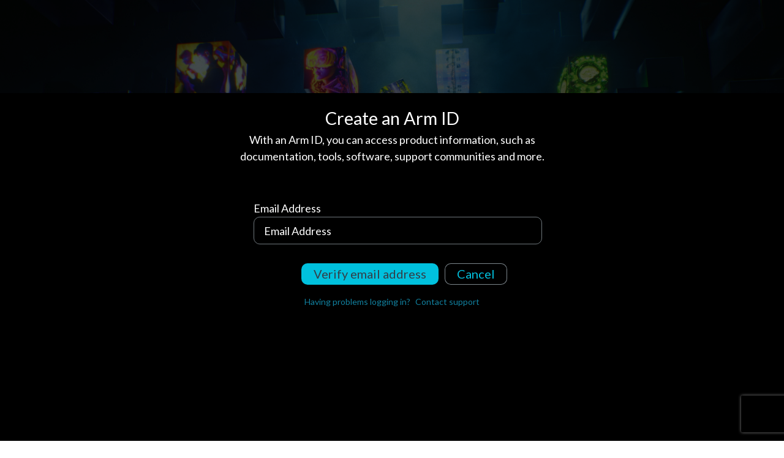

--- FILE ---
content_type: text/html; charset=utf-8
request_url: https://www.google.com/recaptcha/enterprise/anchor?ar=1&k=6LcAMDMrAAAAAP2t-krhbEQoGqR4fyOBbNSoyIh5&co=aHR0cHM6Ly9hY2NvdW50LmFybS5jb206NDQz&hl=en&v=PoyoqOPhxBO7pBk68S4YbpHZ&size=invisible&anchor-ms=20000&execute-ms=30000&cb=lqzxxqpsd4iu
body_size: 48642
content:
<!DOCTYPE HTML><html dir="ltr" lang="en"><head><meta http-equiv="Content-Type" content="text/html; charset=UTF-8">
<meta http-equiv="X-UA-Compatible" content="IE=edge">
<title>reCAPTCHA</title>
<style type="text/css">
/* cyrillic-ext */
@font-face {
  font-family: 'Roboto';
  font-style: normal;
  font-weight: 400;
  font-stretch: 100%;
  src: url(//fonts.gstatic.com/s/roboto/v48/KFO7CnqEu92Fr1ME7kSn66aGLdTylUAMa3GUBHMdazTgWw.woff2) format('woff2');
  unicode-range: U+0460-052F, U+1C80-1C8A, U+20B4, U+2DE0-2DFF, U+A640-A69F, U+FE2E-FE2F;
}
/* cyrillic */
@font-face {
  font-family: 'Roboto';
  font-style: normal;
  font-weight: 400;
  font-stretch: 100%;
  src: url(//fonts.gstatic.com/s/roboto/v48/KFO7CnqEu92Fr1ME7kSn66aGLdTylUAMa3iUBHMdazTgWw.woff2) format('woff2');
  unicode-range: U+0301, U+0400-045F, U+0490-0491, U+04B0-04B1, U+2116;
}
/* greek-ext */
@font-face {
  font-family: 'Roboto';
  font-style: normal;
  font-weight: 400;
  font-stretch: 100%;
  src: url(//fonts.gstatic.com/s/roboto/v48/KFO7CnqEu92Fr1ME7kSn66aGLdTylUAMa3CUBHMdazTgWw.woff2) format('woff2');
  unicode-range: U+1F00-1FFF;
}
/* greek */
@font-face {
  font-family: 'Roboto';
  font-style: normal;
  font-weight: 400;
  font-stretch: 100%;
  src: url(//fonts.gstatic.com/s/roboto/v48/KFO7CnqEu92Fr1ME7kSn66aGLdTylUAMa3-UBHMdazTgWw.woff2) format('woff2');
  unicode-range: U+0370-0377, U+037A-037F, U+0384-038A, U+038C, U+038E-03A1, U+03A3-03FF;
}
/* math */
@font-face {
  font-family: 'Roboto';
  font-style: normal;
  font-weight: 400;
  font-stretch: 100%;
  src: url(//fonts.gstatic.com/s/roboto/v48/KFO7CnqEu92Fr1ME7kSn66aGLdTylUAMawCUBHMdazTgWw.woff2) format('woff2');
  unicode-range: U+0302-0303, U+0305, U+0307-0308, U+0310, U+0312, U+0315, U+031A, U+0326-0327, U+032C, U+032F-0330, U+0332-0333, U+0338, U+033A, U+0346, U+034D, U+0391-03A1, U+03A3-03A9, U+03B1-03C9, U+03D1, U+03D5-03D6, U+03F0-03F1, U+03F4-03F5, U+2016-2017, U+2034-2038, U+203C, U+2040, U+2043, U+2047, U+2050, U+2057, U+205F, U+2070-2071, U+2074-208E, U+2090-209C, U+20D0-20DC, U+20E1, U+20E5-20EF, U+2100-2112, U+2114-2115, U+2117-2121, U+2123-214F, U+2190, U+2192, U+2194-21AE, U+21B0-21E5, U+21F1-21F2, U+21F4-2211, U+2213-2214, U+2216-22FF, U+2308-230B, U+2310, U+2319, U+231C-2321, U+2336-237A, U+237C, U+2395, U+239B-23B7, U+23D0, U+23DC-23E1, U+2474-2475, U+25AF, U+25B3, U+25B7, U+25BD, U+25C1, U+25CA, U+25CC, U+25FB, U+266D-266F, U+27C0-27FF, U+2900-2AFF, U+2B0E-2B11, U+2B30-2B4C, U+2BFE, U+3030, U+FF5B, U+FF5D, U+1D400-1D7FF, U+1EE00-1EEFF;
}
/* symbols */
@font-face {
  font-family: 'Roboto';
  font-style: normal;
  font-weight: 400;
  font-stretch: 100%;
  src: url(//fonts.gstatic.com/s/roboto/v48/KFO7CnqEu92Fr1ME7kSn66aGLdTylUAMaxKUBHMdazTgWw.woff2) format('woff2');
  unicode-range: U+0001-000C, U+000E-001F, U+007F-009F, U+20DD-20E0, U+20E2-20E4, U+2150-218F, U+2190, U+2192, U+2194-2199, U+21AF, U+21E6-21F0, U+21F3, U+2218-2219, U+2299, U+22C4-22C6, U+2300-243F, U+2440-244A, U+2460-24FF, U+25A0-27BF, U+2800-28FF, U+2921-2922, U+2981, U+29BF, U+29EB, U+2B00-2BFF, U+4DC0-4DFF, U+FFF9-FFFB, U+10140-1018E, U+10190-1019C, U+101A0, U+101D0-101FD, U+102E0-102FB, U+10E60-10E7E, U+1D2C0-1D2D3, U+1D2E0-1D37F, U+1F000-1F0FF, U+1F100-1F1AD, U+1F1E6-1F1FF, U+1F30D-1F30F, U+1F315, U+1F31C, U+1F31E, U+1F320-1F32C, U+1F336, U+1F378, U+1F37D, U+1F382, U+1F393-1F39F, U+1F3A7-1F3A8, U+1F3AC-1F3AF, U+1F3C2, U+1F3C4-1F3C6, U+1F3CA-1F3CE, U+1F3D4-1F3E0, U+1F3ED, U+1F3F1-1F3F3, U+1F3F5-1F3F7, U+1F408, U+1F415, U+1F41F, U+1F426, U+1F43F, U+1F441-1F442, U+1F444, U+1F446-1F449, U+1F44C-1F44E, U+1F453, U+1F46A, U+1F47D, U+1F4A3, U+1F4B0, U+1F4B3, U+1F4B9, U+1F4BB, U+1F4BF, U+1F4C8-1F4CB, U+1F4D6, U+1F4DA, U+1F4DF, U+1F4E3-1F4E6, U+1F4EA-1F4ED, U+1F4F7, U+1F4F9-1F4FB, U+1F4FD-1F4FE, U+1F503, U+1F507-1F50B, U+1F50D, U+1F512-1F513, U+1F53E-1F54A, U+1F54F-1F5FA, U+1F610, U+1F650-1F67F, U+1F687, U+1F68D, U+1F691, U+1F694, U+1F698, U+1F6AD, U+1F6B2, U+1F6B9-1F6BA, U+1F6BC, U+1F6C6-1F6CF, U+1F6D3-1F6D7, U+1F6E0-1F6EA, U+1F6F0-1F6F3, U+1F6F7-1F6FC, U+1F700-1F7FF, U+1F800-1F80B, U+1F810-1F847, U+1F850-1F859, U+1F860-1F887, U+1F890-1F8AD, U+1F8B0-1F8BB, U+1F8C0-1F8C1, U+1F900-1F90B, U+1F93B, U+1F946, U+1F984, U+1F996, U+1F9E9, U+1FA00-1FA6F, U+1FA70-1FA7C, U+1FA80-1FA89, U+1FA8F-1FAC6, U+1FACE-1FADC, U+1FADF-1FAE9, U+1FAF0-1FAF8, U+1FB00-1FBFF;
}
/* vietnamese */
@font-face {
  font-family: 'Roboto';
  font-style: normal;
  font-weight: 400;
  font-stretch: 100%;
  src: url(//fonts.gstatic.com/s/roboto/v48/KFO7CnqEu92Fr1ME7kSn66aGLdTylUAMa3OUBHMdazTgWw.woff2) format('woff2');
  unicode-range: U+0102-0103, U+0110-0111, U+0128-0129, U+0168-0169, U+01A0-01A1, U+01AF-01B0, U+0300-0301, U+0303-0304, U+0308-0309, U+0323, U+0329, U+1EA0-1EF9, U+20AB;
}
/* latin-ext */
@font-face {
  font-family: 'Roboto';
  font-style: normal;
  font-weight: 400;
  font-stretch: 100%;
  src: url(//fonts.gstatic.com/s/roboto/v48/KFO7CnqEu92Fr1ME7kSn66aGLdTylUAMa3KUBHMdazTgWw.woff2) format('woff2');
  unicode-range: U+0100-02BA, U+02BD-02C5, U+02C7-02CC, U+02CE-02D7, U+02DD-02FF, U+0304, U+0308, U+0329, U+1D00-1DBF, U+1E00-1E9F, U+1EF2-1EFF, U+2020, U+20A0-20AB, U+20AD-20C0, U+2113, U+2C60-2C7F, U+A720-A7FF;
}
/* latin */
@font-face {
  font-family: 'Roboto';
  font-style: normal;
  font-weight: 400;
  font-stretch: 100%;
  src: url(//fonts.gstatic.com/s/roboto/v48/KFO7CnqEu92Fr1ME7kSn66aGLdTylUAMa3yUBHMdazQ.woff2) format('woff2');
  unicode-range: U+0000-00FF, U+0131, U+0152-0153, U+02BB-02BC, U+02C6, U+02DA, U+02DC, U+0304, U+0308, U+0329, U+2000-206F, U+20AC, U+2122, U+2191, U+2193, U+2212, U+2215, U+FEFF, U+FFFD;
}
/* cyrillic-ext */
@font-face {
  font-family: 'Roboto';
  font-style: normal;
  font-weight: 500;
  font-stretch: 100%;
  src: url(//fonts.gstatic.com/s/roboto/v48/KFO7CnqEu92Fr1ME7kSn66aGLdTylUAMa3GUBHMdazTgWw.woff2) format('woff2');
  unicode-range: U+0460-052F, U+1C80-1C8A, U+20B4, U+2DE0-2DFF, U+A640-A69F, U+FE2E-FE2F;
}
/* cyrillic */
@font-face {
  font-family: 'Roboto';
  font-style: normal;
  font-weight: 500;
  font-stretch: 100%;
  src: url(//fonts.gstatic.com/s/roboto/v48/KFO7CnqEu92Fr1ME7kSn66aGLdTylUAMa3iUBHMdazTgWw.woff2) format('woff2');
  unicode-range: U+0301, U+0400-045F, U+0490-0491, U+04B0-04B1, U+2116;
}
/* greek-ext */
@font-face {
  font-family: 'Roboto';
  font-style: normal;
  font-weight: 500;
  font-stretch: 100%;
  src: url(//fonts.gstatic.com/s/roboto/v48/KFO7CnqEu92Fr1ME7kSn66aGLdTylUAMa3CUBHMdazTgWw.woff2) format('woff2');
  unicode-range: U+1F00-1FFF;
}
/* greek */
@font-face {
  font-family: 'Roboto';
  font-style: normal;
  font-weight: 500;
  font-stretch: 100%;
  src: url(//fonts.gstatic.com/s/roboto/v48/KFO7CnqEu92Fr1ME7kSn66aGLdTylUAMa3-UBHMdazTgWw.woff2) format('woff2');
  unicode-range: U+0370-0377, U+037A-037F, U+0384-038A, U+038C, U+038E-03A1, U+03A3-03FF;
}
/* math */
@font-face {
  font-family: 'Roboto';
  font-style: normal;
  font-weight: 500;
  font-stretch: 100%;
  src: url(//fonts.gstatic.com/s/roboto/v48/KFO7CnqEu92Fr1ME7kSn66aGLdTylUAMawCUBHMdazTgWw.woff2) format('woff2');
  unicode-range: U+0302-0303, U+0305, U+0307-0308, U+0310, U+0312, U+0315, U+031A, U+0326-0327, U+032C, U+032F-0330, U+0332-0333, U+0338, U+033A, U+0346, U+034D, U+0391-03A1, U+03A3-03A9, U+03B1-03C9, U+03D1, U+03D5-03D6, U+03F0-03F1, U+03F4-03F5, U+2016-2017, U+2034-2038, U+203C, U+2040, U+2043, U+2047, U+2050, U+2057, U+205F, U+2070-2071, U+2074-208E, U+2090-209C, U+20D0-20DC, U+20E1, U+20E5-20EF, U+2100-2112, U+2114-2115, U+2117-2121, U+2123-214F, U+2190, U+2192, U+2194-21AE, U+21B0-21E5, U+21F1-21F2, U+21F4-2211, U+2213-2214, U+2216-22FF, U+2308-230B, U+2310, U+2319, U+231C-2321, U+2336-237A, U+237C, U+2395, U+239B-23B7, U+23D0, U+23DC-23E1, U+2474-2475, U+25AF, U+25B3, U+25B7, U+25BD, U+25C1, U+25CA, U+25CC, U+25FB, U+266D-266F, U+27C0-27FF, U+2900-2AFF, U+2B0E-2B11, U+2B30-2B4C, U+2BFE, U+3030, U+FF5B, U+FF5D, U+1D400-1D7FF, U+1EE00-1EEFF;
}
/* symbols */
@font-face {
  font-family: 'Roboto';
  font-style: normal;
  font-weight: 500;
  font-stretch: 100%;
  src: url(//fonts.gstatic.com/s/roboto/v48/KFO7CnqEu92Fr1ME7kSn66aGLdTylUAMaxKUBHMdazTgWw.woff2) format('woff2');
  unicode-range: U+0001-000C, U+000E-001F, U+007F-009F, U+20DD-20E0, U+20E2-20E4, U+2150-218F, U+2190, U+2192, U+2194-2199, U+21AF, U+21E6-21F0, U+21F3, U+2218-2219, U+2299, U+22C4-22C6, U+2300-243F, U+2440-244A, U+2460-24FF, U+25A0-27BF, U+2800-28FF, U+2921-2922, U+2981, U+29BF, U+29EB, U+2B00-2BFF, U+4DC0-4DFF, U+FFF9-FFFB, U+10140-1018E, U+10190-1019C, U+101A0, U+101D0-101FD, U+102E0-102FB, U+10E60-10E7E, U+1D2C0-1D2D3, U+1D2E0-1D37F, U+1F000-1F0FF, U+1F100-1F1AD, U+1F1E6-1F1FF, U+1F30D-1F30F, U+1F315, U+1F31C, U+1F31E, U+1F320-1F32C, U+1F336, U+1F378, U+1F37D, U+1F382, U+1F393-1F39F, U+1F3A7-1F3A8, U+1F3AC-1F3AF, U+1F3C2, U+1F3C4-1F3C6, U+1F3CA-1F3CE, U+1F3D4-1F3E0, U+1F3ED, U+1F3F1-1F3F3, U+1F3F5-1F3F7, U+1F408, U+1F415, U+1F41F, U+1F426, U+1F43F, U+1F441-1F442, U+1F444, U+1F446-1F449, U+1F44C-1F44E, U+1F453, U+1F46A, U+1F47D, U+1F4A3, U+1F4B0, U+1F4B3, U+1F4B9, U+1F4BB, U+1F4BF, U+1F4C8-1F4CB, U+1F4D6, U+1F4DA, U+1F4DF, U+1F4E3-1F4E6, U+1F4EA-1F4ED, U+1F4F7, U+1F4F9-1F4FB, U+1F4FD-1F4FE, U+1F503, U+1F507-1F50B, U+1F50D, U+1F512-1F513, U+1F53E-1F54A, U+1F54F-1F5FA, U+1F610, U+1F650-1F67F, U+1F687, U+1F68D, U+1F691, U+1F694, U+1F698, U+1F6AD, U+1F6B2, U+1F6B9-1F6BA, U+1F6BC, U+1F6C6-1F6CF, U+1F6D3-1F6D7, U+1F6E0-1F6EA, U+1F6F0-1F6F3, U+1F6F7-1F6FC, U+1F700-1F7FF, U+1F800-1F80B, U+1F810-1F847, U+1F850-1F859, U+1F860-1F887, U+1F890-1F8AD, U+1F8B0-1F8BB, U+1F8C0-1F8C1, U+1F900-1F90B, U+1F93B, U+1F946, U+1F984, U+1F996, U+1F9E9, U+1FA00-1FA6F, U+1FA70-1FA7C, U+1FA80-1FA89, U+1FA8F-1FAC6, U+1FACE-1FADC, U+1FADF-1FAE9, U+1FAF0-1FAF8, U+1FB00-1FBFF;
}
/* vietnamese */
@font-face {
  font-family: 'Roboto';
  font-style: normal;
  font-weight: 500;
  font-stretch: 100%;
  src: url(//fonts.gstatic.com/s/roboto/v48/KFO7CnqEu92Fr1ME7kSn66aGLdTylUAMa3OUBHMdazTgWw.woff2) format('woff2');
  unicode-range: U+0102-0103, U+0110-0111, U+0128-0129, U+0168-0169, U+01A0-01A1, U+01AF-01B0, U+0300-0301, U+0303-0304, U+0308-0309, U+0323, U+0329, U+1EA0-1EF9, U+20AB;
}
/* latin-ext */
@font-face {
  font-family: 'Roboto';
  font-style: normal;
  font-weight: 500;
  font-stretch: 100%;
  src: url(//fonts.gstatic.com/s/roboto/v48/KFO7CnqEu92Fr1ME7kSn66aGLdTylUAMa3KUBHMdazTgWw.woff2) format('woff2');
  unicode-range: U+0100-02BA, U+02BD-02C5, U+02C7-02CC, U+02CE-02D7, U+02DD-02FF, U+0304, U+0308, U+0329, U+1D00-1DBF, U+1E00-1E9F, U+1EF2-1EFF, U+2020, U+20A0-20AB, U+20AD-20C0, U+2113, U+2C60-2C7F, U+A720-A7FF;
}
/* latin */
@font-face {
  font-family: 'Roboto';
  font-style: normal;
  font-weight: 500;
  font-stretch: 100%;
  src: url(//fonts.gstatic.com/s/roboto/v48/KFO7CnqEu92Fr1ME7kSn66aGLdTylUAMa3yUBHMdazQ.woff2) format('woff2');
  unicode-range: U+0000-00FF, U+0131, U+0152-0153, U+02BB-02BC, U+02C6, U+02DA, U+02DC, U+0304, U+0308, U+0329, U+2000-206F, U+20AC, U+2122, U+2191, U+2193, U+2212, U+2215, U+FEFF, U+FFFD;
}
/* cyrillic-ext */
@font-face {
  font-family: 'Roboto';
  font-style: normal;
  font-weight: 900;
  font-stretch: 100%;
  src: url(//fonts.gstatic.com/s/roboto/v48/KFO7CnqEu92Fr1ME7kSn66aGLdTylUAMa3GUBHMdazTgWw.woff2) format('woff2');
  unicode-range: U+0460-052F, U+1C80-1C8A, U+20B4, U+2DE0-2DFF, U+A640-A69F, U+FE2E-FE2F;
}
/* cyrillic */
@font-face {
  font-family: 'Roboto';
  font-style: normal;
  font-weight: 900;
  font-stretch: 100%;
  src: url(//fonts.gstatic.com/s/roboto/v48/KFO7CnqEu92Fr1ME7kSn66aGLdTylUAMa3iUBHMdazTgWw.woff2) format('woff2');
  unicode-range: U+0301, U+0400-045F, U+0490-0491, U+04B0-04B1, U+2116;
}
/* greek-ext */
@font-face {
  font-family: 'Roboto';
  font-style: normal;
  font-weight: 900;
  font-stretch: 100%;
  src: url(//fonts.gstatic.com/s/roboto/v48/KFO7CnqEu92Fr1ME7kSn66aGLdTylUAMa3CUBHMdazTgWw.woff2) format('woff2');
  unicode-range: U+1F00-1FFF;
}
/* greek */
@font-face {
  font-family: 'Roboto';
  font-style: normal;
  font-weight: 900;
  font-stretch: 100%;
  src: url(//fonts.gstatic.com/s/roboto/v48/KFO7CnqEu92Fr1ME7kSn66aGLdTylUAMa3-UBHMdazTgWw.woff2) format('woff2');
  unicode-range: U+0370-0377, U+037A-037F, U+0384-038A, U+038C, U+038E-03A1, U+03A3-03FF;
}
/* math */
@font-face {
  font-family: 'Roboto';
  font-style: normal;
  font-weight: 900;
  font-stretch: 100%;
  src: url(//fonts.gstatic.com/s/roboto/v48/KFO7CnqEu92Fr1ME7kSn66aGLdTylUAMawCUBHMdazTgWw.woff2) format('woff2');
  unicode-range: U+0302-0303, U+0305, U+0307-0308, U+0310, U+0312, U+0315, U+031A, U+0326-0327, U+032C, U+032F-0330, U+0332-0333, U+0338, U+033A, U+0346, U+034D, U+0391-03A1, U+03A3-03A9, U+03B1-03C9, U+03D1, U+03D5-03D6, U+03F0-03F1, U+03F4-03F5, U+2016-2017, U+2034-2038, U+203C, U+2040, U+2043, U+2047, U+2050, U+2057, U+205F, U+2070-2071, U+2074-208E, U+2090-209C, U+20D0-20DC, U+20E1, U+20E5-20EF, U+2100-2112, U+2114-2115, U+2117-2121, U+2123-214F, U+2190, U+2192, U+2194-21AE, U+21B0-21E5, U+21F1-21F2, U+21F4-2211, U+2213-2214, U+2216-22FF, U+2308-230B, U+2310, U+2319, U+231C-2321, U+2336-237A, U+237C, U+2395, U+239B-23B7, U+23D0, U+23DC-23E1, U+2474-2475, U+25AF, U+25B3, U+25B7, U+25BD, U+25C1, U+25CA, U+25CC, U+25FB, U+266D-266F, U+27C0-27FF, U+2900-2AFF, U+2B0E-2B11, U+2B30-2B4C, U+2BFE, U+3030, U+FF5B, U+FF5D, U+1D400-1D7FF, U+1EE00-1EEFF;
}
/* symbols */
@font-face {
  font-family: 'Roboto';
  font-style: normal;
  font-weight: 900;
  font-stretch: 100%;
  src: url(//fonts.gstatic.com/s/roboto/v48/KFO7CnqEu92Fr1ME7kSn66aGLdTylUAMaxKUBHMdazTgWw.woff2) format('woff2');
  unicode-range: U+0001-000C, U+000E-001F, U+007F-009F, U+20DD-20E0, U+20E2-20E4, U+2150-218F, U+2190, U+2192, U+2194-2199, U+21AF, U+21E6-21F0, U+21F3, U+2218-2219, U+2299, U+22C4-22C6, U+2300-243F, U+2440-244A, U+2460-24FF, U+25A0-27BF, U+2800-28FF, U+2921-2922, U+2981, U+29BF, U+29EB, U+2B00-2BFF, U+4DC0-4DFF, U+FFF9-FFFB, U+10140-1018E, U+10190-1019C, U+101A0, U+101D0-101FD, U+102E0-102FB, U+10E60-10E7E, U+1D2C0-1D2D3, U+1D2E0-1D37F, U+1F000-1F0FF, U+1F100-1F1AD, U+1F1E6-1F1FF, U+1F30D-1F30F, U+1F315, U+1F31C, U+1F31E, U+1F320-1F32C, U+1F336, U+1F378, U+1F37D, U+1F382, U+1F393-1F39F, U+1F3A7-1F3A8, U+1F3AC-1F3AF, U+1F3C2, U+1F3C4-1F3C6, U+1F3CA-1F3CE, U+1F3D4-1F3E0, U+1F3ED, U+1F3F1-1F3F3, U+1F3F5-1F3F7, U+1F408, U+1F415, U+1F41F, U+1F426, U+1F43F, U+1F441-1F442, U+1F444, U+1F446-1F449, U+1F44C-1F44E, U+1F453, U+1F46A, U+1F47D, U+1F4A3, U+1F4B0, U+1F4B3, U+1F4B9, U+1F4BB, U+1F4BF, U+1F4C8-1F4CB, U+1F4D6, U+1F4DA, U+1F4DF, U+1F4E3-1F4E6, U+1F4EA-1F4ED, U+1F4F7, U+1F4F9-1F4FB, U+1F4FD-1F4FE, U+1F503, U+1F507-1F50B, U+1F50D, U+1F512-1F513, U+1F53E-1F54A, U+1F54F-1F5FA, U+1F610, U+1F650-1F67F, U+1F687, U+1F68D, U+1F691, U+1F694, U+1F698, U+1F6AD, U+1F6B2, U+1F6B9-1F6BA, U+1F6BC, U+1F6C6-1F6CF, U+1F6D3-1F6D7, U+1F6E0-1F6EA, U+1F6F0-1F6F3, U+1F6F7-1F6FC, U+1F700-1F7FF, U+1F800-1F80B, U+1F810-1F847, U+1F850-1F859, U+1F860-1F887, U+1F890-1F8AD, U+1F8B0-1F8BB, U+1F8C0-1F8C1, U+1F900-1F90B, U+1F93B, U+1F946, U+1F984, U+1F996, U+1F9E9, U+1FA00-1FA6F, U+1FA70-1FA7C, U+1FA80-1FA89, U+1FA8F-1FAC6, U+1FACE-1FADC, U+1FADF-1FAE9, U+1FAF0-1FAF8, U+1FB00-1FBFF;
}
/* vietnamese */
@font-face {
  font-family: 'Roboto';
  font-style: normal;
  font-weight: 900;
  font-stretch: 100%;
  src: url(//fonts.gstatic.com/s/roboto/v48/KFO7CnqEu92Fr1ME7kSn66aGLdTylUAMa3OUBHMdazTgWw.woff2) format('woff2');
  unicode-range: U+0102-0103, U+0110-0111, U+0128-0129, U+0168-0169, U+01A0-01A1, U+01AF-01B0, U+0300-0301, U+0303-0304, U+0308-0309, U+0323, U+0329, U+1EA0-1EF9, U+20AB;
}
/* latin-ext */
@font-face {
  font-family: 'Roboto';
  font-style: normal;
  font-weight: 900;
  font-stretch: 100%;
  src: url(//fonts.gstatic.com/s/roboto/v48/KFO7CnqEu92Fr1ME7kSn66aGLdTylUAMa3KUBHMdazTgWw.woff2) format('woff2');
  unicode-range: U+0100-02BA, U+02BD-02C5, U+02C7-02CC, U+02CE-02D7, U+02DD-02FF, U+0304, U+0308, U+0329, U+1D00-1DBF, U+1E00-1E9F, U+1EF2-1EFF, U+2020, U+20A0-20AB, U+20AD-20C0, U+2113, U+2C60-2C7F, U+A720-A7FF;
}
/* latin */
@font-face {
  font-family: 'Roboto';
  font-style: normal;
  font-weight: 900;
  font-stretch: 100%;
  src: url(//fonts.gstatic.com/s/roboto/v48/KFO7CnqEu92Fr1ME7kSn66aGLdTylUAMa3yUBHMdazQ.woff2) format('woff2');
  unicode-range: U+0000-00FF, U+0131, U+0152-0153, U+02BB-02BC, U+02C6, U+02DA, U+02DC, U+0304, U+0308, U+0329, U+2000-206F, U+20AC, U+2122, U+2191, U+2193, U+2212, U+2215, U+FEFF, U+FFFD;
}

</style>
<link rel="stylesheet" type="text/css" href="https://www.gstatic.com/recaptcha/releases/PoyoqOPhxBO7pBk68S4YbpHZ/styles__ltr.css">
<script nonce="m7lAONw0OG1Cmf_iLRcXWg" type="text/javascript">window['__recaptcha_api'] = 'https://www.google.com/recaptcha/enterprise/';</script>
<script type="text/javascript" src="https://www.gstatic.com/recaptcha/releases/PoyoqOPhxBO7pBk68S4YbpHZ/recaptcha__en.js" nonce="m7lAONw0OG1Cmf_iLRcXWg">
      
    </script></head>
<body><div id="rc-anchor-alert" class="rc-anchor-alert"></div>
<input type="hidden" id="recaptcha-token" value="[base64]">
<script type="text/javascript" nonce="m7lAONw0OG1Cmf_iLRcXWg">
      recaptcha.anchor.Main.init("[\x22ainput\x22,[\x22bgdata\x22,\x22\x22,\[base64]/[base64]/MjU1Ong/[base64]/[base64]/[base64]/[base64]/[base64]/[base64]/[base64]/[base64]/[base64]/[base64]/[base64]/[base64]/[base64]/[base64]/[base64]\\u003d\x22,\[base64]\\u003d\\u003d\x22,\x22eXrCj8ORwr/Ds8KIFGvDr8OdwpXCtUplTEzCsMO/FcKFCXfDq8OkAsOROmzDoMOdDcKpYRPDi8KbC8ODw7wjw6NGwrbCpcOsB8K0w7IMw4paV3XCqsO/TsK5wrDCusOjwrl9w4PCssObZUoYwrfDmcO0wo15w4nDtMKKw78BwoDCimrDondXJgdTw7Miwq/ClXjCuyTCkFtldUEeSMOaEMOwwpHClD/DoTfCnsOoWU88e8KpTDExw7EtR2RqwrglwoTCmMKxw7XDtcOhQzRGw6/CnsOxw6NrM8K5NgHCgMOnw5gTwpg/[base64]/CikTDgRAWw7NVGMOdwqNJw5rCu1xFw6HDqcKLwoJEMcKqwr3Cg1/DscKJw6ZAIAAVwrDChsOkwqPCujUDSWkrJ3PCp8KFwq/CuMOywqVuw6Ilw4jCoMOZw7VzaV/CvELDgnBfakXDpcKoGMK2C0JNw6/[base64]/w401N8OFwow7BD3DqMKVQsOAw6DDnsOcwqLCqyXDqsOHw7N5H8ORcMO6fA7CoR7CgMKQFGTDk8KKAMKEAUjDtsO8OBcWw4PDjsKfAMOMIkzCmhvDiMK6wqTDiFkdTXI/wrkgwrc2w5zCsWLDvcKeworDtQQCMA0Pwp8iGBc2QDLCgMObBsKkJ0VQJCbDgsKOOEfDs8KuZ17DqsOmJ8OpwoMrwpQaXinCiMKSwrPCnMOkw7nDrMOaw6zChMOQwr/CisOWRsO7fRDDgE/[base64]/CkMOHwrU3w5bCljPCo8OgbMO9wpDDpsK8wpULNsOUKMObw4PDujTClcOswr/[base64]/BMOgwqfChkE7amdfKhNSMMKqw5LDjMKAXMKaw51Aw6vCszrCiCxZw5nCvj7Cn8KuwrArwpnChWbCnnRNwp9jw7TDrCIGwpsmwqPCiGbChSR9IUxzZR9Twq/Co8ObNMKbSmI2Q8Omwo7Cl8O+w5vChsOrwroHGwvDpBMiw5guacOPwq/DsXrDjMK9wrsQw6fCt8KBUCTCkMK0w4HDqVcWE0zCtMOnwq1nJkhqUcO/[base64]/woAlLsKlw6IFw7LCmcO0wpPClSZJPMKWccOSaBjCtjfCocKpwoxCG8KjwrMyTsO9wodEwr1SJMKRA33Cj0vCtcKBNS8Ww7MRGTPCqwRkwoTCtsODQMKTZ8OEI8KEw4TChMODwoN7w4hwQDHDjUJnV3p/[base64]/bcK/w5nDj3nDumBRwr0nw7o1wojCoHR5w5bDmVrDpsOufH0CFmonw5zDqW8Yw69vBQkOWAhywqFDw6zChyTDkR7DlUtFw7Qewp4Zw4dxecKKBmvDsVzDtMKcwp5tFGFLwo3ChR4QccOkWsKlIMOYHk4AP8KaHx1twqM3wqdLfcKIwpnCpMK4f8OTw4fDll0lGn/CkVLDvsKJUWPDicOyYyFUEcOHwoMnGkfDn1bCvB7Dp8KpCHHCiMO9wqYpLhUCEnrDlQbCm8OVHipVw5xJIm3DgcKNw45HwpFrV8K9w7k+wpPCocOQw4wwCX53CAzDmMKQADHChcKvw7bCrMKaw5EYOcOnfWtFSRrDl8KKwox/[base64]/DtgLCisOYfnQTcMObfDnDll81I3s+wonDhMOGCTE5X8KnHsOjw5pmwqzCo8O6w6pJLzMIL0xpD8OhQ8KIccO5KjTDlwDDqHHCgF1QNWkgwq5bK3rDrR9IIMKSwq8EaMKww695wpVkwp3CvMOmwqHDhxzDskvCu3BywrFQwr/DmMO+wonCvzoFwoHDi2jCusKgw4wUw7PDv2LCtx5GUWMFNyPDk8K2wpJxwr3DmkjDkMOjwoMyw6HDv8K/EMKpIcOYBxrCgnUpw4vCpsKgwoTDo8O1QcKrAD5AwplfNhzClcKzwrJlw7LDhXnDoUrCucOXY8Oow5gPw49eV0/CsUfDrSJhSjTCuFHDucKwGRnCl3J4w5fCu8Ojw5nCni9NwrhBEmHCoCUdw77DnsOPHMOaSA8QXmvClCbCu8OnwoLDk8ODwovDosKVwq8jw7HDuMOQRRh4wrxLwqfCn1DDl8Ohw4RSGMOsw6MUVsK1w4N0w5MOBnHCvcKLDMOEV8Oawp/Dm8Ovwrh8Vm85w7DDjlVfUFzCucO0HB01w4nDmsKEwr8LF8OoHHsDP8KBAsOEwovCpcKdK8OTwonDiMKiT8KDLcO0Hw5awq46YjBbZcO/PH5pIV/Cs8O9w7ZTRy4rZMOww7jCvHRcCgMFWsOww6PDmcOzwoXDscKGM8OWw4PDrcK+T1bCpsOdw5nCmsKswpYOfMOZwrnCi2/[base64]/Ct8KrwoZaw7NEw79Aw5TDpMKHfcKtbMKuwpB+JQ5iCMKkS3lrwp4BPhM3wqEIw7FyTyNHKQNewqDDngzCmHXDqcOtw6w5w7/CtTXDqMOJRXPDl2pxwprDvTB1bm7DnAhKwrvDoWNgwprCs8OAw4XDpyLCpxnCrUF1fjcdw5HCkxgTw57CnMOvwo/Dl1wuw75dGxLClTZCwrvDlcO3JS/[base64]/w7fCmiPDqMKrdU0mJC/DhMKRw6E/[base64]/dATDq8OnentYwr/Dj8KsQ0XCuBI5wp3DklYiHXJ4BGB5wrR6XzNow6/DmiRAe23DrX/CgMOTw7Vkw5TDnsOJGMKFwrk0wqjDsjdQwr3DkGXCrjNmwoNIw5pWJcKEU8OafcK5w456w47CiAR/[base64]/[base64]/DucOmdsKke8OQw4vDi0nDjsORWMO8wq/CiyNgwpNTfsOJw4jDl1QMw4FlwoDCqhnDnhgww5PCkzfDvR8qNsKCPDXCjW1jN8KtAXc0KMOfCsOaZlPCkiPDq8O1QF52w7dAwqMzCsK8w4/CjMKvTzvCpMKOw60ew5MJwoNedTjCscOjw78yw6TCtX7CiGDCmsOXEsO7Enw8Ailfw5PCoE4pwp3Cr8OXwoDCtWcXMXfDoMKlHcK1w6VZYW5aaMKiM8KQIiM7D33Dk8OFNm5uwqcbwpMOP8OQw4vDrMOmSsKrw649FcOmwoTCiDnDuzo/ZmFOcMKvw60Fw70qf0sowqDDhw3DgMKlDsONemDCo8K8w6pdw4FOd8KTKWrDqAHCucOswrMPdMKrdyRXw5PDqsKpw4JDw5vCtMKuecOtTx1/[base64]/Dh8KGwr3DiMKxYxt/IBZZMU4ddVfDp8O5OwQfw5XDrgjDscK5IX1XwooGwpVCwrvCmcKqw4FEWwUNHsO7ZHYuw58FIMKBAkXDq8Ovw5t0w6XDu8ONbMOnwoTDtnfDsUQQw5zDq8Oxw7zDrVfDo8O2wp/[base64]/CgGd+XxhCwpQ5w7YUw4Apwrhow5XCosOFUsK9wrnCnixJw54Ywr7CsgUSwrVqw7fDosO3PBrCtQBSJcO/wqt8wpM4w6DCtFTDlcO0wqY5OnEkwqsHw5QlwogwPScDwpfDu8OcIsOKw4XDqHs3wroTZhhSwpTCusKCw6Biw6zDuyxUwpHDlDwjV8KQd8KMw5rCnW5ZwqTDjDsJJUDCpT1SwoAWw63Crjsnwq13Hl/[base64]/CrQlWworCrkR7JMOlD8OaQURywr3DlTRGw7AkCTAcA3kAOMOSa0gQwqYOw5HCgSAsZSDDrzrCqMK/dwcOw7Rpw7dPG8OJckVgw5LCiMK4wqQawojCiHvDq8KwKAxjfQw/[base64]/[base64]/Dk8KVwqcNZcOQw7zDmcKWZ8OQAcO7DTxxLcObw7HCiEMuwpPDslQZw5VDw5DDixdARcKrL8K4YcOpT8O7w5sLCcO/GAXDrMOyEsKTw64bNGHCjcK5w7nDjC3DslAsX202O3Apwp3DgxnDt1LDlsORLmbDgAbDu0HCpBPCiMKHwq8+wpwQWH5bwq/CgFcYw7zDh8OhwoPDlXAiw6HDt1IkAVAVwrEwZMKvwr3CsjfChGnDmsO/w4dEwoJyecO+w7nCugQPw6RVClcDwp9mHAgaZ2tywrFEecKyMMOeLFsLUMKtSyzCkCfCiQvDusKtwqXCo8KDwrliwpYSNsOvFcOQMysBwrxawr1BAUrDscODCndkw5bDvTnCtSTCoVrCtlLDn8Olw5gqwo10w6NyYEPCgl7Dqw/Dv8OjSC01dcOUZzokdkrConwSD3XCkXlBBMOVwro0HTY1UTLDhMK3N2RfwpzDgCbDncOnw7IcBEPClsORfV3CpzxcfsOESVAzw4DDi3DCvsKxw45Pw4EQJ8K5SnDCrsK5wqRtXH/DnMKLaFfDhcKTVsOLwqnCgxZ4wrbCoFlxw7csDsO2BUDCgxLDghXCocKXM8ORwrMuRsOFLMOeC8OZNcOcdlvCoBtAVsK7QsK1VRQgwo/[base64]/[base64]/CnDAgwrHCicOkaMKhFMK7wrLCkMK9RsO1wpZbwrvDi8KRUGtEwrTCiDxnw6RdbHF5wqXCqQ7CtBvCucOmfS/CsMOnXENEQj4VwocADTo+R8ODDQ9IFW9nMRhSZsOAHMOMJ8KYNMKUw6MQFMKWfsOrYx7CksOsBy3DhCjDmsOdLcOeXmZabsK9bwDDlcOfZcO5w4FIQcOjdmTCl307acKkwqvDvH3DsMK/FARdAkbDnBgMw6APXsOpw7PCpycrwrwGwoTCiAvCrFnDukbCrMK5w55WF8KvRsKkwrpxwoTDgSjDqMKKwoXCr8OdEsOEZcOEJxIowrzCtiPChxHDkgN9w45fw6rCs8OUw7BAN8KYXsOzw4XCusKqdMKJwp3CnkfCiV/CpRnCr0B3wpt/VMKNw79PTE0mwpnDuUJ8cwHCnCXCpMK0MnAuw4zDsXjDty1qw79xwqLDjsOXwphjIsKiecOBA8OAw5x8w7fCrzMmecKqQcOmwo/Cu8KvwqDDp8KsXsKxw5PCpcOvw5DCtMK5w4RAwodaRj5rGMKFw6TCncOrRk5DFF8ow4AvNDrCtcO/HsOjw5vCm8Olwr3CocOTP8OXESzDpMKBA8OqdCPDs8KJwrJ5wpDDhcOYw6vDj03CunHDkMKldiHDkgDDhlF6wr/Cr8Oqw6dowonCkcKMHMKJwqLCm8KAwod0esK0w4zDiQPChn/DvzzDuwLDj8OwW8Kzw5jDhcKFwo3Dk8OZwofDhUvCo8OGBcO3bQTCvcOTLcKYwowMXEdYC8KjeMKGVVEBb33Cn8KTwrPDu8Olwp8xw4ACITXDm3rDr3jDtMO2wqPDnlMSw5hIVjppw4vDrD/DgzJHHHrDkwZUw5nDsC/[base64]/DocKlwqXDhnXCoCw9BV0zwrrDhWrCjV5oRsO7wrwhJx7DtCsEVMKzw6nCjlY7wqfCiMOIZxPCiW/[base64]/[base64]/YMO5w6bDpQd+RFXCsMO5OcO1RhBnDVgvw4/CrRcvFVFbwp3DucO0woRlwoTDjycuWVxSw6rDvwdBwqbDlsOlw7o9w4UYBkXCrsOuVcOGw7YhJMKJwplXdnLDq8OXecODHcOsYjTCg0bCqD/Dgk3CkMKfAsK0DcOODVHDoA3DnwvDiMOwwprCrcKTwqFEVMOmw5VcNgDDi3rCmGPClAjDqxItfFjDj8OUw4XDiMK7wqTCtE5cc3TCtH18fMK9w7nCqcKAwoLCpDfDoBYHXXwxLWl1agrDhkrCrMKvwqTCpMKeGMOswprDq8O2QUPDtTHDgSvCjMKLF8KFw5PDt8K0w5/DosK5XRtmwoxtwrbDun9CwqDCl8O1w48dw6FLwr/ChcKNYD7DtlLDosO8wrgGw7dSTcK3w53CnWXDtsOew5jDtcOrfgbDkcOKw7/DkA/CkcKddkTDl2hRw7fCv8KQwp09J8Kmw6XDlnhbw6lww7LChcOjTMO9PQjCqsORYXzDnngPw5nCmBkRwpVRw4sfFl/[base64]/eTLDpG/[base64]/PcKLw57DlS/[base64]/[base64]/Dv8OTw6p8wrJ3w7p0w6bCh8KSMMK/PRNFTBLCkcKqwpkTwo3DqsKzwpFhWCVhfmVnw4Bnb8KFw4Nxf8OAbDVDw5vDq8Kiw6DCvWp3w75QwofCpRTCrw1PC8O5wrXDiMK0w6hoMwLDrHTDu8KbwpR1wqs4w6UywrQ9wo4mWQ/CvBZAezw4asKUQFvDjcOqJEDCum4bIEJvw4INwo3CvSpYwqkLBmLCgxVyw7fDoSV3w7fDsWLDgBIqC8OFw5nCoVQfwrvDrnFtw5trPcKaV8KKXsKZGMKqKsKWKUdDw7s3w4DDgAk6PHpDwrHCjMKsay0Gw6/CvEknwpwfw6DCvWnCkBjCrDvDp8Ooa8Kkw7N/w5ITw7QDDMO0wq/CigkDa8KAe0PDlEbDrsOzdifDgBJtchFGbcKJDhUlwqsMwrXDtHkJw6rCosKYw7zCtXQlAMKQw4/DpMOpwqsEwq4VEz0VcQjDtwzDnzDCuCHDrcKQQsKAwq/[base64]/CgSzDqghfwqQdSMKVwrAww4HCksOjFzHCjcOCwrcVOzZHw6w2SDRSw49HR8ODwrXDvcOJY0IbOQbDosKiw6XDkkbCn8OreMKPGEPDnMKgIU7ClxRuADMqY8K2wq3DncKNwoHDunU2KsKrOXrClmECwqk1wqPDlsK6VRRUFMOJZcO4USrDvi/DgcOwJ0BeTnMVwoTDvmzDj2bCrDjDpsOfFsK8B8KowojCr8O6MAlywp/Cs8ONCC9Cw4jDhsOKwqnDicKxfMKZVAcKw49Vw7Qewo/DuMO5wrojP3bCgsKsw6lWXA0Gw4IEN8K8PgPDml9RcnN2w7ZYYsONQ8OOw68Jw4RGLcKJUiZ2wrx6wq7DosKbcFBVw6/Ct8KqwqLDvMOwO2DDvXABw4nDkAILYMOMC3Uza0bDnCLCgBtrw7YXO1RPw65wVsOpbT1ow7bDrC3DtMKTw4R3wobDgMOcwrLCvRFELcKwwrDChcKIQcKiXCjCjE/DqULCvsOsb8Krw6kzw6/DqDkywo5uwoLChz8Dw4/DvkvDrMOKwqjDrsK/JsKXdG40w5fDgz4vMsKZwpMiwpx1w651YDkBUMKNw7h7JiFhwokVw5bDgy0DeMOYJjEkPmHCjWzDqTtVwp9Cw5PDqMOACsKqeX14WsO/YcOPwpgawqlMRwTDmSZ/JsKYb2DCmx7DjcOtwpAbXcK1Q8OlwqdTwo9kw5TCvywCwo56wqd7VMK5DHktwpHCisKxd07DqcO+w5Rswr1Pwr0YNXvDvHbCp1nDiwBkAy5mU8K1ccOPw7MmEUbDisKfw6PDs8KRT3rCky/Cp8OfSMOIPw3ChsKCw74zw6Mmwo3DuncvwpHCrgvCscKOwo52Xj9Ew7Eywp7DqsOQYXzDmm7CrMK9Y8OkXUVNwq3DmifCg3ExfsO1wr1LG8OVJ2JAwoxPZcOeLcOoS8OFIREiwrh4w7bDrsO8wqfCnsOmwqpOw5jDtsOJbsKMQsOBdGjCtFbDj3/CpH0iwpHDicOxw44FwobDu8KFKMOuwo1ww4PDjcKtw73DhMKkwoXDpUjCixvDlX8ACMK/CMOGVjtXwpdwwqtiwoXDp8OfWVLDuHE9DMOURlzDkDAxWcOOwqXCjcO2wr7DiMOcFnDDpMKxw5ANw7PDkEHDmWs5wqDDjUw7wqfCm8OkWsKQwqTDvMKdFGgxwpDChH0GNsOew4wLTMOdw5g/VWktN8OKVcK6SWnDvltwwodTwp7DosKWwqIHQMO1w4PCgcOowozDmnzDkUVuwrPCusKjwoHCgsO6E8KmwqUHJ24LVcOvw7/[base64]/[base64]/CjsKkwqUJMwrCr8KVRWTDmCTCtMKuw4UmDsOZwqrDhcK+WMOSBGjDhsKSwpMTwozCl8KKw6fDl2LCh1wLw6UKwpwTwpPCgsK5wofDscOGVMKHG8O2w7loworDqcOswqtgw6HCrgdYJ8K/[base64]/DicO6Fh7DqHEERALDskXDrQoGb8ORSsOlw7zDlMOnVcKswplow7MIekcqwqcHw4TCkMOtdMKpw7gYwo4jNMKOwrvCmMKzwpYMCcKuwrp7wpHCmF3CpsOtwp/[base64]/DtSEkw5/[base64]/[base64]/[base64]/DqGUWZsKaYn/CmgdHHcK3F8Kvw6jCgyHDi1wtwr4MwrJxw6Ntw57DlcOjwrvDm8KiRyDDmTgYQ015MjEnwrpAwoEewrdZw6R/HF/Cpx7CnMO3wrMcw6JewpfCnFkVw7nCqzjDtsK1w4XCpFzDhhLCscKcGRRvFsOkw7RRwrfCvcOYwrE9wqt7w4kKWcOvwrHDhcKzFmXCvsO2wrA3w4zDuxsuw4/DvMKYCVskbDPCqzJMZMKFSmHDvsKFwqnCnzPCtcOvw4/ClMKVwo84bsKKcsKWGcOewpXDukxgwqNbwqHCjF4zDcOZWMKHZ2vCk1gdZMKAwqXDg8KpLQcGP2HCoV3DpFrCh38mH8KlQcK/cy3CqGbDjX3DijvDsMOhacOQworCsMO9wo1UEiTDjcO+I8OowqnCn8KsJMKtYTBPImzDrcOpHcOXP1Agw5gkw6jDtxouw4XDi8KJwrA6wpoKf1YMLSdiwoVpwp/Cj3o2Q8K0w7LCrC0HJA/DgTdiDcKOaMOOcjvDjsO4wqMSLMOXeiFFwrMEw5/[base64]/DicOwDMK7wpIHN08veMKDw4ECwp5EHcKQDMKFw7bCuy3Cj8KqK8OeTGzCq8OGQ8KncsOuw7xIwo3CpMOAQQoMM8OFOT05wpBrw7AMBBgpTMOtSyRtWMK+FCDDtHjCu8Kpw69xwq3CvcKaw4HCtsKWfTQLwohZZcKHXiLCnMKrwpNpOSt6woHCnh/[base64]/[base64]/Dq3TDs8KGw6nDpsOrwqjDrGBaIDwIwrQWcBjDksKaw64Vw4c3w5wFwpXDrsKlLikaw6B2w6/CqGfDgMO/YcOCJMOBwo3DicKsbFgHwq0QYXAnMsK0w5TCvljDn8OPw7A7fcK3VBYHw5zCo27DtzLCqWLCvcOUwrBUeMOrwo3CtcK2QMKswqZYw6jCsU7DgcOmbcKVwporwoYaD0QSwofCksOWVhJ4wrhkw43CmnlAwqgdFz0Qw4kjw5/[base64]/[base64]/NcK8wospw4FcOy0hTsKbLGfCvMOkwrN/w7/CncKlw4ogAwDDpmPCsyBww7obwqEfKyEUw5xRWwbDngoKwrrDgsKTYTp9wqZfw6QwwrHDsxjCgxjCi8O/w7LDhMK9GgxGY8KQwrTDi3XDuCAFLMOZHMOqw4w7BsOnw4bCrMKjwrrCrsOsEQt7UDHDk1XCmMOIwqHChykSw5/DisOqWmnCjsK5cMOaHcOJwovDuSzCjidHd1zCrDQSwonDh3E9XcKhSsKtdinCknHCrz1JUcOlEcK/wpXCsHlww5LCj8K9wrpCCBPCmlNmRSLDjTE2wpbDslrCpn/CvgdiwocMwozCn2NcEEIMM8KKEXUnYcObwrY1wpUHwpchwrwNQz7Doj8rLcKGI8OSw6XCsMOSwp/[base64]/LMKFcE8tS1HCvl/CncKXUHHCnmjDjV12csKCw5MFw5DCscKUUS1gMjIQGsOrw5fDnMOIwrzDiG5kwq9jPy7DicOMViPDnsOvwppKDMKhwonDlAd6fsK0BV3CrXXCgMKyC20Qw5FuGmPDsywSw4HCgQ3CgmZ1w5R1w5DDjFsOWcKgTcOqwq41wooFwoVswpvDjMK9wq/CnzzDuMOOZhLCt8OiLMKrLGfCtRYJwrsbI8Kcw47Dj8Oow61Lwo1WwrY5aTPCrEzCvhQrw6nDu8OTL8OMJUI8wr4QwrvDrMKYwpfCmMOiw4jCgcKowp1Ww5I9JgkpwqIwR8ODw4zDnyJMHCs0W8OqwrfDhcOdHAfDkGfDtABKRcKOw6HDvMKEwo7CvWslwp/[base64]/w4fCpcKCw7nCoMKxLcODIsKyw7PDpsOKw63DmCbCjUtkw4jCmg7Ck2Efw7rCojhywr/DqWdgwrPChWHDlmrDoMK0IsOJD8O5QcK1w6M7wrTCk1LCvsOdw4kRw54ubw8Bw6xaTX83w5UQwqhkw4oww5LCucOhQ8OiwqjDo8ObccOMIgFRecKndiTDt2LCtTHDh8OeX8K2NcOjwr8pw4bCkk3CvsOUwrPDucObRFt/wpMGwqDDqcKaw7gnAFgaW8KNdlTCksO0YX/DsMK6F8KxV07DhggFWsOLw5HCmirDjsO9SH4+woIAwpY7wrd/G0MSwqpvw6bDvG5FJsOiaMKIwqVKcEMKG2PCqCYNwqbDkHLDhsKASUbCtsOXL8Oqw53DhcO5XcO3K8ORPiDClsKwKTB8wok6fsKRYcO5wqbDkmYdannCkE0qw6Fqw5ctdRINNcK1VcKnwrw/w4wtw6daVMKvwpRhw4AobsOLDMKRwroKw5DCpsOAaA5EMSLCnMKVwo7DjcOyw4TDusKMwrl9A1nDv8OpOsOdwrLChCNAIcKQw4EWfn3CtsOhw6DDjS/DvsK1OCTDkwvDtFtqWMOMWAPDvMOcw4cJwr7DrWIRJVUWJ8OawowWdcKMw78dVVzCn8KcckzDrcOmwoxNw4vDs8KAw5hxaQUGw6jCjDVww61GYz0fw6zDsMKLw53DhcO9wqZ3wr7DgzJPwrzDjcOJH8Kvw5k9S8O/[base64]/CulPClH3ClsOMw7Rdw5rCil8WwozCulzCrsOgw4HCjlkowrd2w6RlwrzCgUfDqE7CjF3DiMOVdhPDocKuw57Dgnkow481H8KWw48MKcKiA8KPw7DCnsOpIw7DhsKYw4ZQw4w9w6rCjCEYZF/[base64]/[base64]/Cn8OnF8KPe8KDwqrDtzERwrnCjCLCq8OXwrTCl8O5EcOjEy8Tw7LComNIwowfwqRyFncbeUPCkMK2wrNhdmtMw7nDulLDjTLDjEshMFAZKlEVw5Nxw5HCtMKPwovCu8K0OMKmw4ktw7oaw6RBw7DDqcO5wrTCpsKmbsKULgAoUm9SWsOaw59iw7IswpUvwp/CjCZ/[base64]/wpAOwrgFw53CjcKPwrpiwok/wo7Di8KVAMKPQcK/UjXDiMKww6wEImDChsOTM2LDpzzDi2zCmnMQUgfCqRXDi3pTJlBwScOfNcOKw410ZHjCpQFEV8K8chhFwqQbwrfDt8KmNMKdwpPCr8KCw6Z/w6deGMKxKmLDq8OqZMORw6HDqwvCoMOqwqVgLMOLNm/CpMOiHk0jG8O0w5XDmgnDocOcR1k+w4DCuWDDscKNw7/DvsOLQFXClcOywp3Dv3PChEBfw7/DocKQw7lhw7EEw6/CuMKZwr7CrmnCgcKzw5rDs0xqw6tCwrsqwprDrMOaHMOCw4kiI8KPWcKoTkzDnsKWwrFQw6HCgzzDmywgRU/[base64]/DkHDDmcOVEMODVsK0G0ZJwpdcSiFoe0JVwp8zw7vDkcKmecOewojDjnLCqcOwNsO4w7lyw6Mmw7YFXF4hTSXDoilHIcKiwrleNW/[base64]/fsK/[base64]/dcKMw7sDa2/Cg1bDm8Kiw4rDiBPCg8KAw69gwpnDrFRHF3QfG1Vtw507wrbClxDCiCbDmk1iw4J9KXARCjnDgsOoEMORw6dMJR1WNxHDucO6S0tMaHQGM8O6R8KOIAx7Rg3CrcOnCcKjL2RCYgQJbywYw63DkjFiUcKQwq7Csi/CoQtbw6Q2wqwaPGgsw6jCnAHCuHjDpcKJwoJow5sQYsO5w7d1wrzCv8K1YHXDncOXasKAK8Kjw4DDj8Oow5HCrwfDry8pLAPCqQ9kAW3Cm8Ocwok6wr/[base64]/Cr8OdwrATw4vCgcKJw5rCuMKaFsKvfVMbQMOHwowwaFHClsOywo7CmmfDpcOiw47CtsKCT09XRjHCpD/[base64]/[base64]/DqHQ6cTbCucOcN8OFwonCvcO9LsOJw6vDnMO/w4tveW82VmgMVicew5TDj8KKw6zDgjM1fw8Fw5LDgiRoYMO/VkVpWcO0PnAQWDbCnsOiwq8LKlvDpnXDu3LCu8OSU8OMw6IRJ8O4w6bDoD3CsRrCpH7DusKTE2cIwp5jwrPCplrDiBsaw5tSdiEgesK0dMOqw4vCmsO+fUfDsMKAfMOYwqo+S8KKwqccw7nDkgAuRcKpYQBATcORwrxcw4/Cii/Cig8ILXXDj8KlwpYEwp7CnXfCisKqw6RZw6FLOhHCryYwwo7CrcKDTsKVw6Fuw5B0esO7SXcpw4/[base64]/O23CmzTCmFlDw7LCuMKZIcKpZytQwo5QwofCojhKYEQTeg9LwrXDnMK+Y8Opw7XCisKvLxx6DDBcDWLDuw3DscOid3bCqMO8FsKoFMOgw4kYwqUlwoLCuhheEsOCwokLSsODwprCu8O6FMOzcU/Cq8KuBwXCg8KmNMOuw4vDkGjCr8OMw4LDpm/CgkrCh03DshEDw60Tw4QcdMO5woAfcyJYw77DpQLDrMOvZcKcElzDpsKgw7vCnkoYwqsDf8OxwrcRw6ddIsKEXsOlw4QKJUU8FMOnwoNLVcKUw7fCnsO8KcOgOcOkwrPDqzJuDFURw6B/SgTDvQ3DlFZ5wp3DklNSS8O9w5/DnsO3wpkmw6LChlUBK8KOTsKWwql7w7XDoMO/woTCocKkw4bCl8KuKEXCtQw8S8KCGU5WRMO8HMKYwovDqsOtRQnCl2zDtxzCmR9rwqhLw5wRecKVwpPDqWpUY0Rjwp50JjFRwrXDnHFsw5YNw5V2wqRWAcOdJFgswo7DgWvCqMO4wpLCh8OiwqNOCSrChVsZw4/CuMKlwpkTw5kZwrLDkDjDjHHCmMKnQsKDwo47WDROJcOPNMKaThpJcSB6Q8OSScO5VsKKwoZAADQtwqLCk8OhDMOmB8Ofw43DrcKbwp/[base64]/DsCzDj8OWACTDtWQnwoBYMsK8w4o7w6ljcMKpM8OHUTkZcyMYw4M4w6LDuB/[base64]/DikEww7QOwol1w7jCilPCn8OlelskJ8KfFV5LCkjDpUxiKsKNw4glYsKydlbCiDEdCiTDpcOAw6HDmsK6w5HDilPDtsKSMHDCg8KVw5bDm8KXw7hfNwRGw4BffMODwrk+wrQpbcKLcyvDscKXwo3DiMOJwrvCj1d0w5N/Y8Oaw6rCvAnDgcOrTsO/w6tcw5IDw4hTwpZUeFHDkUAew48wYsKLw6gjN8KSecKYKR9/woPDvkjCoQjCiQjDlnjCq0HDnVtzUSfCmXDDrU5YVcOxwoUMw5ZKwqk/[base64]/[base64]/CoFESwo/DjMKfL01Cw4/DrcOESsKULTfDpibCsQ8QwqtwZi/Co8OYw4kZdEvCti/[base64]/ClUfCsMOCcsOlMMKdTl/DhMKJwpXCgMOLcsO7w73Du8O8UsKdP8KmJ8OOw51aScOZQ8Ojw67CkcKowqExwrFmwowAw4Y9w63Di8KDwonCvcKaWiV0FQRQTFJ2wpkgw57Dr8Kpw5vChk/CocOZfDQ3wrJhKVoiw4RTFXXDuDHCtyYywohxw5ALwoYow443wq7ClSdQf8O/w4TCoCV9woHCiXHDj8KxIsK0w4nDrsKVwq7ClMOrw6PDpBvCtlomw5LCgVYrNsOjw6B7wpPDpybDpcKiH8Kkw7bDu8Kjf8K/[base64]/VcKPw6fCtRvDuSvCucKdwoPCl2heVQ4Kwp1gwq7CnUPDmlzCiQdEwrHCi3vCqArDgwfCuMO6wokKwrxHAWvCn8KZwqI6wrUDFMK0wr/CusOowq/CqSAEwpnCk8O9EcOSwqrDmcOVw7ZdwozCisKyw6QXwqjCu8Omw51xw4fCs09JwqnClsKHw7F6w5sDw4MGLMOiWhHDi2jDqsKHwps/wqfDrsO3EmHCn8K+wpHCtHRjEsOfw4ouwq3CoMO7KsKCXS/[base64]/CgyEJw5rDswbCrHtC\x22],null,[\x22conf\x22,null,\x226LcAMDMrAAAAAP2t-krhbEQoGqR4fyOBbNSoyIh5\x22,0,null,null,null,1,[21,125,63,73,95,87,41,43,42,83,102,105,109,121],[1017145,681],0,null,null,null,null,0,null,0,null,700,1,null,0,\[base64]/76lBhnEnQkZnOKMAhk\\u003d\x22,0,0,null,null,1,null,0,0,null,null,null,0],\x22https://account.arm.com:443\x22,null,[3,1,1],null,null,null,1,3600,[\x22https://www.google.com/intl/en/policies/privacy/\x22,\x22https://www.google.com/intl/en/policies/terms/\x22],\x22IS8mqxjWrgsJT+mtbZDgYy06J1EhuZZzlHSNCg4m9w4\\u003d\x22,1,0,null,1,1768873066435,0,0,[143,71,44],null,[16,140,71,96,29],\x22RC-TKJrYMV4YeRVOA\x22,null,null,null,null,null,\x220dAFcWeA6ecqXwh6VkR1JeK2dEu3in03uBOZoUS3e3KWJ-UVgj-NIy_ZHe6pn6vjMcrkOs1IKx1XAX8DUqhuShXckLdIXarSwyaQ\x22,1768955866448]");
    </script></body></html>

--- FILE ---
content_type: application/x-javascript
request_url: https://account.arm.com/arm-ID-headless/js/emailcaptcha.js
body_size: 643
content:
import {
    handleExistingUserMessage,
    checkIfCorporateEmail,
    checkCountryEmailSuffix,
    companyLookup,
    clearData,
    displayMessageForError,
    updatePasswordErrorMessageFormat,
    comparePwdText,
    loadAdobeAnalyticsScript,
    togglePasswordEyeIcon,
    fetchData,
    handleIdaasContentInjection,
    getAllConstantList,
    trackLogs,
    addClass,
    gernerateToken,
    updateValue
} from './global.js';

import {
    VERIFY_EMAIL_TXT,
    RuvixxPolicyName
} from './constants.js'

const divElementForMessage = document.createElement('div');
const signUpEmail = document.getElementById('email');
const emailVerificationControl = document.getElementById("emailVerificationControl_info_message");
const googleRecaptchav3Key = "6LcAMDMrAAAAAP2t-krhbEQoGqR4fyOBbNSoyIh5";
const googleRecaptchav2Key = "6LcYJVMrAAAAAKan2tWsRRtxx4017l2HbdNg7X9A";

var getDataList = "";
var getStorageData = "";



function MoveV2captcha(){
            var injectableContents = document.getElementById('recaptcha-container');

            var target = document.getElementById("continue");
            var parentNode = target.parentNode;

            parentNode.insertBefore(injectableContents, target);
}

function enableDisablePolicy()
{
    const chinaPolicyElement = document.getElementById("china");
    const nonChinaPolicyElement =  document.getElementById("nonchina");
    const chinaConsentOption =  document.getElementById("extension_termsOfUseConsentChina_true");
    if(document.getElementById("country").value === "CN")
    {
        chinaPolicyElement !== null ? document.getElementById("china").style.display = "block" : "";
        nonChinaPolicyElement !== null ? document.getElementById("nonchina").style.display="none" : "";
        if(chinaConsentOption !== null)
        {
            chinaConsentOption.parentElement.parentElement.style.display = "block";
            chinaConsentOption.parentElement.style.display = "block";
            chinaConsentOption.nextElementSibling.style.display = "block";
            chinaConsentOption.style.display = "block";
        }

    }
    else
    {
        chinaPolicyElement !== null ? document.getElementById("china").style.display = "none" : "";
        nonChinaPolicyElement !== null ? document.getElementById("nonchina").style.display="block" : "";
        if(chinaConsentOption !== null)
        {
            chinaConsentOption.parentElement.parentElement.style.display = "none";
            chinaConsentOption.parentElement.style.display = "none";
            chinaConsentOption.nextElementSibling.style.display = "none";
            //chinaConsentOption.style.display = "none";
        }
        document.getElementById("extension_termsOfUseConsentChoice_true")
        .parentElement.style.display = "block";
        
    }
}

function renderRecaptcha() {
    if(document.getElementById('captchamessage') !== null &&
        document.getElementById('captchamessage') !== undefined)
        {
            document.getElementById('captchamessage').style.display = "none !important";
        }

       // document.getElementById("continue").disabled = true;


    grecaptcha.enterprise.render('recaptcha-container', {
      sitekey: googleRecaptchav2Key,
      'theme' : 'dark',
      callback: function(token) {
        document.getElementById("captchaTokenv2").value = token;
        document.getElementById("captchaFlag").value = "false";
        clearCaptchaMessage();
         document.getElementById("continue").disabled = false;
         document.getElementById("continue").click();
      },
      'expired-callback': function() {
        document.getElementById("continue").disabled = true;
      }
    });
  }

   function RecaptchaV2(){
     grecaptcha.enterprise.render('recaptcha-container', {
      sitekey: googleRecaptchav2Key,
      'theme' : 'dark',
      callback: function(token) {
        document.getElementById("captchaTokenv2").value = token;
        document.getElementById("captchaFlag").value = "false";
        clearCaptchaMessage();
         document.getElementById("continue").disabled = false;
         document.getElementById("continue").click();
      },
      'expired-callback': function() {
        document.getElementById("continue").disabled = true;
      }
    });
  }

  function loadRecaptchaScript(callback) {
    const script = document.createElement('script');
    script.src = 'https://www.google.com/recaptcha/enterprise.js?onload=onRecaptchaApiLoad&render=explicit';
    script.async = true;
    script.defer = true;
    document.head.appendChild(script);
    window.onRecaptchaApiLoad = callback;
  }

  function updateRecaptchaToken() {
    if(document.getElementById("captchaToken") != null 
    && document.getElementById("captchaToken").value !== "" 
    && document.getElementById("captchaToken").value !== undefined )
    {
        grecaptcha.enterprise.ready(function() {
        grecaptcha.enterprise.execute(googleRecaptchav3Key, {action: 'auto_refresh'}).then(function(token) {
            document.getElementById('captchaToken').value = token;
            updateValue(token);
        });
        });
   }
}

  function clearCaptchaMessage()
  {
    let captchaMessageElement = document.getElementById('captchamessage');
    if (captchaMessageElement && captchaMessageElement.textContent !== undefined)
    {
        captchaMessageElement.style.display = "none";
        captchaMessageElement.textContent  = "";
    }
  }

try {
    (function () {
        getAllConstantList();
        document.getElementById("maintenance_banner").style.display = "none";
        document.getElementById("attributeVerification").novalidate = "novalidate";
       
        const cancelBtn = document.getElementById("cancel");
        
        document.getElementById("continue").textContent = VERIFY_EMAIL_TXT;
        document.getElementById("corp_signup_but_signup").addEventListener('click', () => {
            const url = document.getElementById("scriptFileHost").value;
            window.location.href = `${url}/login`;
        });

        if(window.location.href.indexOf(RuvixxPolicyName) >= 0)
        {
                addClass('#login-faqs','login-faqSignup');
        }

        

        document.getElementById('corp_signup_but_cancel').onclick = function () {
            document.getElementById('corp_register_modal').isOpen = false;
        };

        signUpEmail.addEventListener('focusout', (event) => {
            checkCountryEmailSuffix();
            checkIfCorporateEmail(signUpEmail, event.target.value);
        });

        document.getElementById("email").addEventListener("keyup", () => {
            checkCountryEmailSuffix();
             handleIdaasContentInjection();
        });

         signUpEmail.addEventListener('click', () => {
            console.log("While Clickon the Signup Textbox");
             gernerateToken('click');                
         });

         signUpEmail.addEventListener('focusin', () => {
            console.log("While focusin the Signup Textbox");
             gernerateToken('focusin'); 
              
         });

       

        document.getElementById("continue").addEventListener("click", () => {
            //clearCaptchaMessage();
            //displayMessageForError();
            
            
        });

      

        loadRecaptchaScript(renderRecaptcha);
        setInterval(updateRecaptchaToken,10000);
        setTimeout(MoveV2captcha,2000);

    })();
} catch (err) {
    console.log(err);
    window.appInsights.trackException(err);
}


--- FILE ---
content_type: application/x-javascript
request_url: https://account.arm.com/arm-ID-headless/js/constants.js
body_size: -1013
content:
export const LOGIN_BTN_TXT = "Log in";
export const IMPERSONATION_TXT_COMPARE = "IP-Address";
export const VERIFY_EMAIL_TXT = "Verify email address";
export const DPL_ELEMENT_MESSAGE = "dplreadonly element not found";
export const DUNS_ELEMENT_MESSAGE = "Duns element not found";
export const EMAIL_VERIFICATION_TXT_MESSAGE = "Verify";
export const DROP_ZONE_POLICY_NAME = "B2C_1A_dropzones.susi";
export const RuvixxPolicyName = "B2C_1A_ruvixx";


--- FILE ---
content_type: application/x-javascript
request_url: https://cdn.designsystem.arm.com/rel/4.19.1/arm-design-system/p-0d18d31a.js
body_size: 62270
content:
import{D as r}from"./p-896ea3f7.js";import{L as n,T as e}from"./p-c5ed85cb.js";import{s as t,i}from"./p-4903f28a.js";import{i as a,e as f,v as u}from"./p-a386656f.js";import{g as o}from"./p-30f68cd2.js";function v(){throw new Error("setTimeout has not been defined")}function c(){throw new Error("clearTimeout has not been defined")}var l=v;var s=c;if(typeof o.setTimeout==="function"){l=setTimeout}if(typeof o.clearTimeout==="function"){s=clearTimeout}function d(r){if(l===setTimeout){return setTimeout(r,0)}if((l===v||!l)&&setTimeout){l=setTimeout;return setTimeout(r,0)}try{return l(r,0)}catch(n){try{return l.call(null,r,0)}catch(n){return l.call(this,r,0)}}}function p(r){if(s===clearTimeout){return clearTimeout(r)}if((s===c||!s)&&clearTimeout){s=clearTimeout;return clearTimeout(r)}try{return s(r)}catch(n){try{return s.call(null,r)}catch(n){return s.call(this,r)}}}var h=[];var g=false;var m;var y=-1;function w(){if(!g||!m){return}g=false;if(m.length){h=m.concat(h)}else{y=-1}if(h.length){b()}}function b(){if(g){return}var r=d(w);g=true;var n=h.length;while(n){m=h;h=[];while(++y<n){if(m){m[y].run()}}y=-1;n=h.length}m=null;g=false;p(r)}function x(r){var n=new Array(arguments.length-1);if(arguments.length>1){for(var e=1;e<arguments.length;e++){n[e-1]=arguments[e]}}h.push(new I(r,n));if(h.length===1&&!g){d(b)}}function I(r,n){this.fun=r;this.array=n}I.prototype.run=function(){this.fun.apply(null,this.array)};var S="browser";var C="browser";var k=true;var T={};var N=[];var D="";var P={};var _={};var A={};function M(){}var E=M;var R=M;var q=M;var O=M;var U=M;var L=M;var j=M;function V(r){throw new Error("process.binding is not supported")}function F(){return"/"}function B(r){throw new Error("process.chdir is not supported")}function H(){return 0}var z=o.performance||{};var K=z.now||z.mozNow||z.msNow||z.oNow||z.webkitNow||function(){return(new Date).getTime()};function X(r){var n=K.call(z)*.001;var e=Math.floor(n);var t=Math.floor(n%1*1e9);if(r){e=e-r[0];t=t-r[1];if(t<0){e--;t+=1e9}}return[e,t]}var J=new Date;function W(){var r=new Date;var n=r-J;return n/1e3}var $={nextTick:x,title:S,browser:k,env:T,argv:N,version:D,versions:P,on:E,addListener:R,once:q,off:O,removeListener:U,removeAllListeners:L,emit:j,binding:V,cwd:F,chdir:B,umask:H,hrtime:X,platform:C,release:_,config:A,uptime:W};const G=$;
/*! https://github.com/nevware21/ts-utils v0.11.5 */function Y(r,n){return r||n}function Z(r,n){return r[n]}var Q=undefined;var rr=null;var nr="";var er="function";var tr="object";var ir="prototype";var ar="__proto__";var fr="undefined";var ur="constructor";var or="Symbol";var vr="_polyfill";var cr="length";var lr="name";var sr="call";var dr="toString";var pr=Y(Object);var hr=Z(pr,ir);var gr=Y(String);var mr=Z(gr,ir);var yr=Y(Math);var wr=Y(Array);var br=Z(wr,ir);var xr=Z(br,"slice");function Ir(r,n){try{return{v:r.apply(this,n)}}catch(r){return{e:r}}}function Sr(r,n){var e=Ir(r);return e.e?n:e.v}var Cr;function kr(r){return function(n){return typeof n===r}}function Tr(r){var n="[object "+r+"]";return function(r){return!!(r&&Nr(r)===n)}}function Nr(r){return hr[dr].call(r)}function Dr(r){return typeof r===fr||r===fr}function Pr(r){return!Mr(r)}function _r(r){return r===rr||Dr(r)}function Ar(r){return r===rr||!Mr(r)}function Mr(r){return!!r||r!==Q}function Er(r){!Cr&&(Cr=["string","number","boolean",fr,"symbol","bigint"]);return!!(r!==tr&&Cr.indexOf(r)!==-1)}var Rr=kr("string");var qr=kr(er);function Or(r){if(!r&&_r(r)){return false}return!!r&&typeof r===tr}var Ur=Z(wr,"isArray");var Lr=Tr("Date");var jr=kr("number");var Vr=kr("boolean");var Fr=Tr("Error");function Br(r){return!!(r&&r.then&&qr(r.then))}function Hr(r){return!(!r||Sr((function(){return!(r&&0+r)}),!r))}var zr=Z(pr,"getOwnPropertyDescriptor");function Kr(r,n){return!!r&&hr.hasOwnProperty[sr](r,n)}var Xr=Y(Z(pr,"hasOwn"),Jr);function Jr(r,n){return Kr(r,n)||!!zr(r,n)}function Wr(r,n,e){if(r&&Or(r)){for(var t in r){if(Xr(r,t)){if(n[sr](e||r,t,r[t])===-1){break}}}}}var $r={e:"enumerable",c:"configurable",v:"value",w:"writable",g:"get",s:"set"};function Gr(r){var n={};n[$r["c"]]=true;n[$r["e"]]=true;if(r.l){n.get=function(){return r.l.v};var e=zr(r.l,"v");if(e&&e.set){n.set=function(n){r.l.v=n}}}Wr(r,(function(r,e){n[$r[r]]=Pr(e)?n[$r[r]]:e}));return n}var Yr=Z(pr,"defineProperty");function Zr(r,n,e){return Yr(r,n,Gr(e))}function Qr(r,n,e,t,i){var a={};Wr(r,(function(r,t){rn(a,r,n?t:r,i);rn(a,t,e?t:r,i)}));return t?t(a):a}function rn(r,n,e,t){Yr(r,n,{value:e,enumerable:true,writable:!!t})}var nn=Y(gr);var en="[object Error]";function tn(r,n){var e=nr;var t=hr[dr][sr](r);if(t===en){r={stack:nn(r.stack),message:nn(r.message),name:nn(r.name)}}try{e=JSON.stringify(r,rr,n?typeof n==="number"?n:4:Q);e=(e?e.replace(/"(\w+)"\s*:\s{0,1}/g,"$1: "):rr)||nn(r)}catch(r){e=" - "+tn(r,n)}return t+": "+e}function an(r){throw new Error(r)}function fn(r){throw new TypeError(r)}var un=Z(pr,"freeze");function on(r){return r}function vn(r){return r[ar]||rr}var cn=Z(pr,"assign");var ln=Z(pr,"keys");function sn(r){if(un){Wr(r,(function(r,n){if(Ur(n)||Or(n)){sn(n)}}))}return dn(r)}var dn=Y(un,on);var pn=Y(Z(pr,"getPrototypeOf"),vn);function hn(r){return Qr(r,1,0,dn)}function gn(r){return Qr(r,0,0,dn)}function mn(r){var n={};Wr(r,(function(r,e){rn(n,r,e[1]);rn(n,e[0],e[1])}));return dn(n)}function yn(r){return mn(r)}var wn=gn({asyncIterator:0,hasInstance:1,isConcatSpreadable:2,iterator:3,match:4,matchAll:5,replace:6,search:7,species:8,split:9,toPrimitive:10,toStringTag:11,unscopables:12});var bn="__tsUtils$gblCfg";var xn;function In(){var r;if(typeof globalThis!==fr){r=globalThis}if(!r&&typeof self!==fr){r=self}if(!r&&typeof window!==fr){r=window}if(!r&&typeof o!==fr){r=o}return r}function Sn(){if(!xn){var r=Ir(In).v||{};xn=r[bn]=r[bn]||{}}return xn}var Cn=kn;function kn(r,n,e){var t=n?n[r]:rr;return function(n){var i=(n?n[r]:rr)||t;if(i||e){var a=arguments;return(i||e).apply(n,i?xr[sr](a,1):a)}fn('"'+nn(r)+'" not defined for '+tn(n))}}function Tn(r){return function(n){return n[r]}}var Nn=Z(yr,"max");var Dn=Cn("slice",mr);var Pn=Cn("substring",mr);var _n=kn("substr",mr,An);function An(r,n,e){if(_r(r)){fn("Invalid "+tn(r))}if(e<0){return nr}n=n||0;if(n<0){n=Nn(n+r[cr],0)}if(Dr(e)){return Dn(r,n)}return Dn(r,n,n+e)}function Mn(r,n){return Pn(r,0,n)}var En="_urid";var Rn;function qn(){if(!Rn){var r=Sn();Rn=r.gblSym=r.gblSym||{k:{},s:{}}}return Rn}var On;function Un(r){var n={description:nn(r),toString:function(){return or+"("+r+")"}};n[vr]=true;return n}function Ln(r){var n=qn();if(!Xr(n.k,r)){var e=Un(r);var t=ln(n.s).length;e[En]=function(){return t+"_"+e[dr]()};n.k[r]=e;n.s[e[En]()]=nn(r)}return n.k[r]}function jn(r){!On&&(On={});var n;var e=wn[r];if(e){n=On[e]=On[e]||Un(or+"."+e)}return n}var Vn;function Fn(){Vn=Sn()}function Bn(r){var n={};!Vn&&Fn();n.b=Vn.lzy;Yr(n,"v",{configurable:true,get:function(){var e=r();if(!Vn.lzy){Yr(n,"v",{value:e})}n.b=Vn.lzy;return e}});return n}function Hn(r){return Yr({toJSON:function(){return r}},"v",{value:r})}var zn="window";var Kn;function Xn(r,n){var e;return function(){!Vn&&Fn();if(!e||Vn.lzy){e=Hn(Ir(r,n).v)}return e.v}}function Jn(r){!Vn&&Fn();if(!Kn||r===false||Vn.lzy){Kn=Hn(Ir(In).v||rr)}return Kn.v}function Wn(r,n){var e;if(!Kn||n===false){e=Jn(n)}else{e=Kn.v}if(e&&e[r]){return e[r]}if(r===zn){try{return window}catch(r){}}return rr}function $n(){return!!Gn()}var Gn=Xn(Wn,["document"]);function Yn(){return!!Zn()}var Zn=Xn(Wn,[zn]);function Qn(){return!!re()}var re=Xn(Wn,["navigator"]);function ne(){return!!ee()}var ee=Xn(Wn,["history"]);var te=Xn((function(){return!!Ir((function(){return G&&(G.versions||{}).node})).v}));var ie=Xn((function(){return!!Ir((function(){return self&&self instanceof WorkerGlobalScope})).v}));var ae;var fe;function ue(){ae=Hn(Ir(Wn,[or]).v);return ae}function oe(r){var n=(!Vn.lzy?ae:0)||ue();return n.v?n.v[r]:Q}function ve(){return!!ce()}function ce(){!Vn&&Fn();return((!Vn.lzy?ae:0)||ue()).v}function le(r,n){var e=wn[r];!Vn&&Fn();var t=(!Vn.lzy?ae:0)||ue();return t.v?t.v[e||r]:!n?jn(r):Q}function se(r,n){!Vn&&Fn();var e=(!Vn.lzy?ae:0)||ue();return e.v?e.v(r):!n?Un(r):rr}function de(r){!Vn&&Fn();fe=(!Vn.lzy?fe:0)||Hn(Ir(oe,["for"]).v);return(fe.v||Ln)(r)}function pe(r){return!!r&&qr(r.next)}function he(r){return!Ar(r)&&qr(r[le(3)])}var ge;function me(r,n,e){if(r){if(!pe(r)){!ge&&(ge=Hn(le(3)));r=r[ge.v]?r[ge.v]():rr}if(pe(r)){var t=Q;var i=Q;try{var a=0;while(!(i=r.next()).done){if(n[sr](e||r,i.value,a,r)===-1){break}a++}}catch(n){t={e:n};if(r.throw){i=rr;r.throw(t)}}finally{try{if(i&&!i.done){r.return&&r.return(i)}}finally{if(t){throw t.e}}}}}}function ye(r,n,e){return r.apply(n,e)}function we(r,n){if(!Dr(n)&&r){if(Ur(n)){ye(r.push,r,n)}else if(pe(n)||he(n)){me(n,(function(n){r.push(n)}))}else{r.push(n)}}return r}function be(r,n,e){if(r){var t=r[cr]>>>0;for(var i=0;i<t;i++){if(i in r){if(n[sr](e||r,r[i],i,r)===-1){break}}}}}var xe=Cn("indexOf",br);var Ie=Cn("map",br);function Se(r,n,e){return((r?r["slice"]:rr)||xr).apply(r,xr[sr](arguments,1))}var Ce=Cn("reduce",br);var ke=Y(Z(pr,"create"),Te);function Te(r){if(!r){return{}}var n=typeof r;if(n!==tr&&n!==er){fn("Prototype must be an Object or function: "+tn(r))}function e(){}e[ir]=r;return new e}var Ne;function De(r,n){var e=pr["setPrototypeOf"]||function(r,n){var e;!Ne&&(Ne=Hn((e={},e[ar]=[],e)instanceof Array));Ne.v?r[ar]=n:Wr(n,(function(n,e){return r[n]=e}))};return e(r,n)}function Pe(r,n,e){Ir(Zr,[n,lr,{v:r,c:true,e:false}]);n=De(n,e);function t(){this[ur]=n;Ir(Zr,[this,lr,{v:r,c:true,e:false}])}n[ir]=e===rr?ke(e):(t[ir]=e[ir],new t);return n}function _e(r,n){n&&(r[lr]=n)}function Ae(r,n,e){var t=e||Error;var i=t[ir][lr];var a=Error.captureStackTrace;return Pe(r,(function(){var e=this;var f=arguments;try{Ir(_e,[t,r]);var u=ye(t,e,xr[sr](f))||e;if(u!==e){var o=pn(e);if(o!==pn(u)){De(u,o)}}a&&a(u,e[ur]);n&&n(u,f);return u}finally{Ir(_e,[t,i])}}),t)}var Me;function Ee(r){if(!Me){Me=Ae("UnsupportedError")}throw new Me(r)}function Re(){return(Date.now||qe)()}function qe(){return(new Date).getTime()}function Oe(r){return function n(e){if(_r(e)){fn("strTrim called ["+tn(e)+"]")}if(e&&e.replace){e=e.replace(r,nr)}return e}}var Ue=Oe(/^\s+|(?=\s)\s+$/g);var Le=kn("trim",mr,Ue);var je;var Ve;var Fe;function Be(r){if(!r||typeof r!==tr){return false}if(!Fe){Fe=Yn()?Zn():true}var n=false;if(r!==Fe){if(!Ve){je=Function[ir][dr];Ve=je[sr](pr)}try{var e=pn(r);n=!e;if(!n){if(Kr(e,ur)){e=e[ur]}n=!!(e&&typeof e===er&&je[sr](e)===Ve)}}catch(r){}}return n}function He(r){r.value&&Qe(r);return true}var ze=[Ge,Qe,Ze,Ye];function Ke(r,n,e,t){var i;be(r,(function(r){if(r.k===n){i=r;return-1}}));if(!i){i={k:n,v:n};r.push(i);t(i)}return i.v}function Xe(r,n,e,t){var i=e.handler;var a=e.path?t?e.path.concat(t):e.path:[];var f={handler:e.handler,src:e.src,path:a};var u=typeof n;var o=false;var v=n===rr;if(!v){if(n&&u===tr){o=Be(n)}else{v=Er(u)}}var c={type:u,isPrim:v,isPlain:o,value:n,result:n,path:a,origin:e.src,copy:function(n,t){return Xe(r,n,t?f:e,t)},copyTo:function(n,e){return Je(r,n,e,f)}};if(!c.isPrim){return Ke(r,n,a,(function(r){Zr(c,"result",{g:function(){return r.v},s:function(n){r.v=n}});var n=0;var t=i;while(!(t||(n<ze.length?ze[n++]:He))[sr](e,c)){t=rr}}))}if(i&&i[sr](e,c)){return c.result}return n}function Je(r,n,e,t){if(!_r(e)){for(var i in e){n[i]=Xe(r,e[i],t,i)}}return n}function We(r,n,e){var t={handler:e,src:n,path:[]};return Je([],r,n,t)}function $e(r,n){var e={handler:n,src:r};return Xe([],r,e)}function Ge(r){var n=r.value;if(Ur(n)){var e=r.result=[];e.length=n.length;r.copyTo(e,n);return true}return false}function Ye(r){var n=r.value;if(Lr(n)){r.result=new Date(n.getTime());return true}return false}function Ze(r){if(r.type===er){return true}return false}function Qe(r){var n=r.value;if(n&&r.isPlain){var e=r.result={};r.copyTo(e,n);return true}return false}function rt(r,n){be(n,(function(n){We(r,n)}));return r}function nt(r,n,e,t,i,a,f){return rt($e(r)||{},xr[sr](arguments))}function et(r,n,e,t,i,a,f){return rt(r||{},xr[sr](arguments))}var tt=Tn(cr);var it;function at(){!Vn&&Fn();if(!it||Vn.lzy){it=Hn(Ir(Wn,["performance"]).v)}return it.v}var ft=Cn("split",mr);function ut(r,n,e){if(r&&n){var t=ft(n,".");var i=t.pop();be(t,(function(n){if(_r(r[n])){r[n]={}}r=r[n]}));r[i]=e}}var ot=kn("endsWith",mr,vt);function vt(r,n,e){if(!Rr(r)){fn("'"+tn(r)+"' is not a string")}var t=Rr(n)?n:nn(n);var i=!Dr(e)&&e<r[cr]?e:r[cr];return Pn(r,i-t[cr],i)===t}var ct=Cn("indexOf",mr);var lt="ref";var st="unref";var dt="hasRef";var pt="enabled";function ht(r,n,e){var t=true;var i=r?n(rr):rr;var a;function f(){t=false;i&&i[st]&&i[st]();return a}function u(){i&&e(i);i=rr}function o(){i=n(i);if(!t){f()}return a}function v(r){!r&&i&&u();r&&!i&&o()}a={cancel:u,refresh:o};a[dt]=function(){if(i&&i[dt]){return i[dt]()}return t};a[lt]=function(){t=true;i&&i[lt]&&i[lt]();return a};a[st]=f;a=Yr(a,pt,{get:function(){return!!i},set:v});return{h:a,dn:function(){i=rr}}}function gt(r,n,e){var t=Ur(n);var i=t?n.length:0;var a=(i>0?n[0]:!t?n:Q)||setTimeout;var f=(i>1?n[1]:Q)||clearTimeout;var u=e[0];e[0]=function(){o.dn();ye(u,Q,xr[sr](arguments))};var o=ht(r,(function(r){if(r){if(r.refresh){r.refresh();return r}ye(f,Q,[r])}return ye(a,Q,e)}),(function(r){ye(f,Q,[r])}));return o.h}function mt(r,n){return gt(true,Q,xr[sr](arguments))}function yt(r,n){return gt(false,Q,xr[sr](arguments))}var wt;var bt="constructor";var xt="prototype";var It="function";var St="_dynInstFuncs";var Ct="_isDynProxy";var kt="_dynClass";var Tt="_dynCls$";var Nt="_dynInstChk";var Dt=Nt;var Pt="_dfOpts";var _t="_unknown_";var At="__proto__";var Mt="_dyn"+At;var Et="__dynProto$Gbl";var Rt="_dynInstProto";var qt="useBaseInst";var Ot="setInstFuncs";var Ut=Object;var Lt=Ut["getPrototypeOf"];var jt=Ut["getOwnPropertyNames"];var Vt=Jn();var Ft=Vt[Et]||(Vt[Et]={o:(wt={},wt[Ot]=true,wt[qt]=true,wt),n:1e3});function Bt(r){return r&&(r===Ut[xt]||r===Array[xt])}function Ht(r){return Bt(r)||r===Function[xt]}function zt(r){var n;if(r){if(Lt){return Lt(r)}var e=r[At]||r[xt]||(r[bt]?r[bt][xt]:null);n=r[Mt]||e;if(!Kr(r,Mt)){delete r[Rt];n=r[Mt]=r[Rt]||r[Mt];r[Rt]=e}}return n}function Kt(r,n){var e=[];if(jt){e=jt(r)}else{for(var t in r){if(typeof t==="string"&&Kr(r,t)){e.push(t)}}}if(e&&e.length>0){for(var i=0;i<e.length;i++){n(e[i])}}}function Xt(r,n,e){return n!==bt&&typeof r[n]===It&&(e||Kr(r,n))&&n!==At&&n!==xt}function Jt(r){fn("DynamicProto: "+r)}function Wt(r){var n=ke(null);Kt(r,(function(e){if(!n[e]&&Xt(r,e,false)){n[e]=r[e]}}));return n}function $t(r,n){for(var e=r.length-1;e>=0;e--){if(r[e]===n){return true}}return false}function Gt(r,n,e,t){function i(r,n,e){var i=n[e];if(i[Ct]&&t){var a=r[St]||{};if(a[Dt]!==false){i=(a[n[kt]]||{})[e]||i}}return function(){return i.apply(r,arguments)}}var a=ke(null);Kt(e,(function(r){a[r]=i(n,e,r)}));var f=zt(r);var u=[];while(f&&!Ht(f)&&!$t(u,f)){Kt(f,(function(r){if(!a[r]&&Xt(f,r,!Lt)){a[r]=i(n,f,r)}}));u.push(f);f=zt(f)}return a}function Yt(r,n,e,t){var i=null;if(r&&Kr(e,kt)){var a=r[St]||ke(null);i=(a[e[kt]]||ke(null))[n];if(!i){Jt("Missing ["+n+"] "+It)}if(!i[Nt]&&a[Dt]!==false){var f=!Kr(r,n);var u=zt(r);var o=[];while(f&&u&&!Ht(u)&&!$t(o,u)){var v=u[n];if(v){f=v===t;break}o.push(u);u=zt(u)}try{if(f){r[n]=i}i[Nt]=1}catch(r){a[Dt]=false}}}return i}function Zt(r,n,e){var t=n[r];if(t===e){t=zt(n)[r]}if(typeof t!==It){Jt("["+r+"] is not a "+It)}return t}function Qt(r,n,e,t,i){function a(r,n){var e=function(){var t=Yt(this,n,r,e)||Zt(n,r,e);return t.apply(this,arguments)};e[Ct]=1;return e}if(!Bt(r)){var f=e[St]=e[St]||ke(null);if(!Bt(f)){var u=f[n]=f[n]||ke(null);if(f[Dt]!==false){f[Dt]=!!i}if(!Bt(u)){Kt(e,(function(n){if(Xt(e,n,false)&&e[n]!==t[n]){u[n]=e[n];delete e[n];if(!Kr(r,n)||r[n]&&!r[n][Ct]){r[n]=a(r,n)}}}))}}}}function ri(r,n){if(Lt){var e=[];var t=zt(n);while(t&&!Ht(t)&&!$t(e,t)){if(t===r){return true}e.push(t);t=zt(t)}return false}return true}function ni(r,n){if(Kr(r,xt)){return r.name||n||_t}return((r||{})[bt]||{}).name||n||_t}function ei(r,n,e,t){if(!Kr(r,xt)){Jt("theClass is an invalid class definition.")}var i=r[xt];if(!ri(i,n)){Jt("["+ni(r)+"] not in hierarchy of ["+ni(n)+"]")}var a=null;if(Kr(i,kt)){a=i[kt]}else{a=Tt+ni(r,"_")+"$"+Ft.n;Ft.n++;i[kt]=a}var f=ei[Pt];var u=!!f[qt];if(u&&t&&t[qt]!==undefined){u=!!t[qt]}var o=Wt(n);var v=Gt(i,n,o,u);e(n,v);var c=!!Lt&&!!f[Ot];if(c&&t){c=!!t[Ot]}Qt(i,a,n,o,c!==false)}ei[Pt]=Ft.o;var ti="function";var ii="object";var ai="undefined";var fi="prototype";var ui=Object;var oi=ui[fi];(Jn()||{})["Symbol"];(Jn()||{})["Reflect"];var vi="hasOwnProperty";var ci=function(r){for(var n,e=1,t=arguments.length;e<t;e++){n=arguments[e];for(var i in n){if(oi[vi].call(n,i)){r[i]=n[i]}}}return r};var li=cn||ci;var si=function(r,n){si=ui["setPrototypeOf"]||{__proto__:[]}instanceof Array&&function(r,n){r.__proto__=n}||function(r,n){for(var e in n){if(n[vi](e)){r[e]=n[e]}}};return si(r,n)};function di(r,n){if(typeof n!==ti&&n!==null){fn("Class extends value "+String(n)+" is not a constructor or null")}si(r,n);function e(){this.constructor=r}r[fi]=n===null?ke(n):(e[fi]=n[fi],new e)}function pi(r,n){for(var e=0,t=n.length,i=r.length;e<t;e++,i++){r[i]=n[e]}return r}var hi=hn;var gi=yn;var mi=hi({NONE:0,PENDING:3,INACTIVE:1,ACTIVE:2});var yi="toLowerCase";var wi="blkVal";var bi="length";var xi="rdOnly";var Ii="notify";var Si="warnToConsole";var Ci="throwInternal";var ki="setDf";var Ti="watch";var Ni="logger";var Di="apply";var Pi="push";var _i="splice";var Ai="hdlr";var Mi="cancel";var Ei="initialize";var Ri="identifier";var qi="removeNotificationListener";var Oi="addNotificationListener";var Ui="isInitialized";var Li="instrumentationKey";var ji="INACTIVE";var Vi="value";var Fi="getNotifyMgr";var Bi="getPlugin";var Hi="name";var zi="iKey";var Ki="time";var Xi="processNext";var Ji="getProcessTelContext";var Wi="pollInternalLogs";var $i="enabled";var Gi="stopPollingInternalLogs";var Yi="unload";var Zi="onComplete";var Qi="version";var ra="loggingLevelConsole";var na="createNew";var ea="teardown";var ta="messageId";var ia="message";var aa="isAsync";var fa="diagLog";var ua="_doTeardown";var oa="update";var va="getNext";var ca="setNextPlugin";var la="protocol";var sa="userAgent";var da="split";var pa="nodeType";var ha="replace";var ga="logInternalMessage";var ma="type";var ya="handler";var wa="status";var ba="getResponseHeader";var xa="getAllResponseHeaders";var Ia="isChildEvt";var Sa="data";var Ca="getCtx";var ka="setCtx";var Ta="complete";var Na="itemsReceived";var Da="urlString";var Pa="sendPOST";var _a="headers";var Aa="timeout";var Ma="setRequestHeader";var Ea="traceId";var Ra="spanId";var qa="traceFlags";var Oa="getAttribute";var Ua;function La(r,n){if(!Ua){Ua=Ae("AggregationError",(function(r,n){if(n[bi]>1){r.errors=n[1]}}))}var e=r||"One or more errors occurred.";be(n,(function(r,n){e+="\n".concat(n," > ").concat(tn(r))}));throw new Ua(e,n||[])}var ja="Promise";var Va="rejected";function Fa(r,n){return Ba(r,(function(r){return n?n({status:"fulfilled",rejected:false,value:r}):r}),(function(r){return n?n({status:Va,rejected:true,reason:r}):r}))}function Ba(r,n,e,t){var i=r;try{if(Br(r)){if(n||e){i=r.then(n,e)}}else{try{if(n){i=n(r)}}catch(r){if(e){i=e(r)}else{throw r}}}}finally{if(t){Ha(i,t)}}return i}function Ha(r,n){var e=r;if(n){if(Br(r)){if(r.finally){e=r.finally(n)}else{e=r.then((function(r){n();return r}),(function(r){n();throw r}))}}else{n()}}return e}var za=["pending","resolving","resolved",Va];var Ka="dispatchEvent";var Xa;function Ja(r){var n;if(r&&r.createEvent){n=r.createEvent("Event")}return!!n&&n.initEvent}function Wa(r,n,e,t){var i=Gn();!Xa&&(Xa=Hn(!!Ir(Ja,[i]).v));var a=Xa.v?i.createEvent("Event"):t?new Event(n):{};e&&e(a);if(Xa.v){a.initEvent(n,false,true)}if(a&&r[Ka]){r[Ka](a)}else{var f=r["on"+n];if(f){f(a)}else{var u=Wn("console");u&&(u["error"]||u["log"])(n,tn(a))}}}var $a="unhandledRejection";var Ga=$a.toLowerCase();var Ya=10;var Za;function Qa(r){if(qr(r)){return r.toString()}return tn(r)}function rf(r,n,e){var t=Se(arguments,3);var i=0;var a=false;var f;var u=[];var o=false;var v=null;var c;function l(n,e){try{o=true;v&&v.cancel();v=null;var c=r((function(r,t){u.push((function(){try{var a=i===2?n:e;var u=Dr(a)?f:qr(a)?a(f):a;if(Br(u)){u.then(r,t)}else if(a){r(u)}else if(i===3){t(u)}else{r(u)}}catch(r){t(r)}}));if(a){h()}}),t);return c}finally{}}function s(r){return l(undefined,r)}function d(r){var n=r;var e=r;if(qr(r)){n=function(n){r&&r();return n};e=function(n){r&&r();throw n}}return l(n,e)}function p(){return za[i]}function h(){if(u.length>0){var r=u.slice();u=[];o=true;v&&v.cancel();v=null;n(r)}}function g(r,n){return function(e){if(i===n){if(r===2&&Br(e)){i=1;e.then(g(2,1),g(3,1));return}i=r;a=true;f=e;h();if(!o&&r===3&&!v){v=mt(m,Ya)}}}}function m(){if(!o){o=true;if(te()){G.emit($a,f,c)}else{var r=Zn()||Jn();!Za&&(Za=Hn(Ir(Wn,[ja+"RejectionEvent"]).v));Wa(r,Ga,(function(r){Zr(r,"promise",{g:function(){return c}});r.reason=f;return r}),!!Za.v)}}}c={then:l,catch:s,finally:d};Yr(c,"state",{get:p});if(ve()){c[le(11)]="IPromise"}function y(){return"IPromise"+""+" "+p()+(a?" - "+Qa(f):"")+""}c.toString=y;(function r(){if(!qr(e)){fn(ja+": executor is not a function - "+Qa(e))}var n=g(3,0);try{e.call(c,g(2,0),n)}catch(r){n(r)}})();return c}function nf(r){return function(n){var e=Se(arguments,1);return r((function(r,e){try{var t=[];var i=1;me(n,(function(n,a){if(n){i++;Ba(n,(function(n){t[a]=n;if(--i===0){r(t)}}),e)}}));i--;if(i===0){r(t)}}catch(r){e(r)}}),e)}}function ef(r){return Hn((function(n){var e=Se(arguments,1);return r((function(r,e){var t=[];var i=1;function a(n,e){i++;Fa(n,(function(n){if(n.rejected){t[e]={status:Va,reason:n.reason}}else{t[e]={status:"fulfilled",value:n.value}}if(--i===0){r(t)}}))}try{if(Ur(n)){be(n,a)}else if(he(n)){me(n,a)}else{fn("Input is not an iterable")}i--;if(i===0){r(t)}}catch(r){e(r)}}),e)}))}function tf(r){be(r,(function(r){try{r()}catch(r){}}))}function af(r){var n=jr(r)?r:0;return function(r){mt((function(){tf(r)}),n)}}function ff(r,n){return rf(ff,af(n),r,n)}var uf;function of(r,n){!uf&&(uf=Hn(Ir(Wn,[ja]).v||null));var e=uf.v;if(!e){return ff(r)}if(!qr(r)){fn(ja+": executor is not a function - "+tn(r))}var t=0;function i(){return za[t]}var a=new e((function(n,e){function i(r){t=2;n(r)}function a(r){t=3;e(r)}r(i,a)}));Yr(a,"state",{get:i});return a}var vf;function cf(r){return rf(cf,tf,r)}function lf(r,n){!vf&&(vf=ef(cf));return vf.v(r,n)}var sf;function df(r,n){!sf&&(sf=Hn(of));return sf.v.call(this,r,n)}var pf=nf(df);le(11);var hf=undefined;var gf="";var mf="channels";var yf="core";var wf="createPerfMgr";var bf="disabled";var xf="extensionConfig";var If="extensions";var Sf="processTelemetry";var Cf="priority";var kf="eventsSent";var Tf="eventsDiscarded";var Nf="eventsSendRequest";var Df="perfEvent";var Pf="offlineEventsStored";var _f="offlineBatchSent";var Af="offlineBatchDrop";var Mf="getPerfMgr";var Ef="domain";var Rf="path";var qf="Not dynamic - ";var Of="getPrototypeOf";var Uf=/-([a-z])/g;var Lf=/([^\w\d_$])/g;var jf=/^(\d+[\w\d_$])/;var Vf=Object[Of];function Ff(r){return!_r(r)}function Bf(r){var n=r;if(n&&Rr(n)){n=n[ha](Uf,(function(r,n){return n.toUpperCase()}));n=n[ha](Lf,"_");n=n[ha](jf,(function(r,n){return"_"+n}))}return n}function Hf(r,n){if(r&&n){return ct(r,n)!==-1}return false}function zf(r){return r&&r.toISOString()||""}function Kf(r){if(Fr(r)){return r[Hi]}return gf}function Xf(r,n,e,t,i){var a=e;if(r){a=r[n];if(a!==e&&(!i||i(a))&&(!t||t(e))){a=e;r[n]=a}}return a}function Jf(r,n,e){var t;if(r){t=r[n];if(!t&&_r(t)){t=!Dr(e)?e:{};r[n]=t}}else{t=!Dr(e)?e:{}}return t}function Wf(r,n){var e=null;var t=null;if(qr(r)){e=r}else{t=r}return function(){var r=arguments;if(e){t=e()}if(t){return t[n][Di](t,r)}}}function $f(r,n,e){if(r&&n&&Or(r)&&Or(n)){var t=function(t){if(Rr(t)){var i=n[t];if(qr(i)){if(!e||e(t,true,n,r)){r[t]=Wf(n,t)}}else if(!e||e(t,false,n,r)){if(Xr(r,t)){delete r[t]}Zr(r,t,{g:function(){return n[t]},s:function(r){n[t]=r}})}}};for(var i in n){t(i)}}return r}function Gf(r,n,e,t,i){if(r&&n&&e){if(i!==false||Dr(r[n])){r[n]=Wf(e,t)}}}function Yf(r,n,e,t){if(r&&n&&Or(r)&&Ur(e)){be(e,(function(e){if(Rr(e)){Gf(r,e,n,e,t)}}))}return r}function Zf(r){return function(){function n(){var n=this;if(r){Wr(r,(function(r,e){n[r]=e}))}}return n}()}function Qf(r){if(r&&cn){r=ui(cn({},r))}return r}function ru(r,n,e,t,i,a){var f=arguments;var u=f[0]||{};var o=f[bi];var v=false;var c=1;if(o>0&&Vr(u)){v=u;u=f[c]||{};c++}if(!Or(u)){u={}}for(;c<o;c++){var l=f[c];var s=Ur(l);var d=Or(l);for(var p in l){var h=s&&p in l||d&&Xr(l,p);if(!h){continue}var g=l[p];var m=void 0;if(v&&g&&((m=Ur(g))||Be(g))){var y=u[p];if(m){if(!Ur(y)){y=[]}}else if(!Be(y)){y={}}g=ru(v,y,g)}if(g!==undefined){u[p]=g}}}return u}function nu(r,n){var e=false;var t=n&&n.featureOptIn&&n.featureOptIn[r];if(r&&t){var i=t.mode;e=i==3||i==1}return e}function eu(r){try{return r.responseText}catch(r){}return null}function tu(r,n){if(r){return"XDomainRequest,Response:"+eu(r)||""}return n}function iu(r,n){if(r){return"XMLHttpRequest,Status:"+r[wa]+",Response:"+eu(r)||r.response||""}return n}function au(r,n){if(n){if(jr(n)){r=[n].concat(r)}else if(Ur(n)){r=n.concat(r)}}return r}var fu="Microsoft_ApplicationInsights_BypassAjaxInstrumentation";var uu="withCredentials";var ou="timeout";function vu(r,n,e,t,i,a){if(t===void 0){t=false}if(i===void 0){i=false}function f(r,n,e){try{r[n]=e}catch(r){}}var u=new XMLHttpRequest;if(t){f(u,fu,t)}if(e){f(u,uu,e)}u.open(r,n,!i);if(e){f(u,uu,e)}if(!i&&a){f(u,ou,a)}return u}function cu(r){var n={};if(Rr(r)){var e=Le(r)[da](/[\r\n]+/);be(e,(function(r){if(r){var e=r.indexOf(": ");if(e!==-1){var t=Le(r.substring(0,e))[yi]();var i=Le(r.substring(e+1));n[t]=i}else{n[Le(r)]=1}}}))}return n}function lu(r,n,e){if(!r[e]&&n&&n[ba]){var t=n[ba](e);if(t){r[e]=Le(t)}}return r}var su="kill-duration";var du="kill-duration-seconds";var pu="time-delta-millis";function hu(r,n){var e={};if(!r[xa]){if(!!n){e=lu(e,r,pu);e=lu(e,r,su);e=lu(e,r,du)}}else{e=cu(r[xa]())}return e}var gu="documentMode";var mu="location";var yu="console";var wu="JSON";var bu="crypto";var xu="msCrypto";var Iu="ReactNative";var Su="msie";var Cu="trident/";var ku="XMLHttpRequest";var Tu=null;var Nu=null;var Du=false;var Pu=null;var _u=null;function Au(r,n){var e=false;if(r){try{e=n in r;if(!e){var t=r[fi];if(t){e=n in t}}}catch(r){}if(!e){try{var i=new r;e=!Dr(i[n])}catch(r){}}}return e}function Mu(r){if(r&&Du){var n=Wn("__mockLocation");if(n){return n}}if(typeof location===ii&&location){return location}return Wn(mu)}function Eu(){if(typeof console!==ai){return console}return Wn(yu)}function Ru(){return Boolean(typeof JSON===ii&&JSON||Wn(wu)!==null)}function qu(){if(Ru()){return JSON||Wn(wu)}return null}function Ou(){return Wn(bu)}function Uu(){return Wn(xu)}function Lu(){var r=re();if(r&&r.product){return r.product===Iu}return false}function ju(){var r=re();if(r&&(r[sa]!==Nu||Tu===null)){Nu=r[sa];var n=(Nu||gf)[yi]();Tu=Hf(n,Su)||Hf(n,Cu)}return Tu}function Vu(r){if(r===void 0){r=null}if(!r){var n=re()||{};r=n?(n.userAgent||gf)[yi]():gf}var e=(r||gf)[yi]();if(Hf(e,Su)){var t=Gn()||{};return Math.max(parseInt(e[da](Su)[1]),t[gu]||0)}else if(Hf(e,Cu)){var i=parseInt(e[da](Cu)[1]);if(i){return i+4}}return null}function Fu(r){if(_u===null||r===false){_u=Qn()&&Boolean(re().sendBeacon)}return _u}function Bu(r){var n=false;try{n=!!Wn("fetch");var e=Wn("Request");if(n&&r&&e){n=Au(e,"keepalive")}}catch(r){}return n}function Hu(){if(Pu===null){Pu=typeof XDomainRequest!==ai;if(Pu&&zu()){Pu=Pu&&!Au(Wn(ku),"withCredentials")}}return Pu}function zu(){var r=false;try{var n=Wn(ku);r=!!n}catch(r){}return r}function Ku(r,n){if(r&&r.dispatchEvent&&n){r.dispatchEvent(n);return true}return false}function Xu(r,n){var e=null;var t={detail:n||null};if(qr(CustomEvent)){e=new CustomEvent(r,t)}else{var i=Gn();if(i&&i.createEvent){e=i.createEvent("CustomEvent");e.initCustomEvent(r,true,true,t)}}return e}function Ju(r,n,e){var t=Jn();if(t&&t.CustomEvent){try{var i={cfg:n||null,customDetails:e||null};return Ku(t,Xu(r,i))}catch(r){}}return false}var Wu=4294967296;var $u=4294967295;var Gu=123456789;var Yu=987654321;var Zu=false;var Qu=Gu;var ro=Yu;function no(r){if(r<0){r>>>=0}Qu=Gu+r&$u;ro=Yu-r&$u;Zu=true}function eo(){try{var r=Re()&2147483647;no((Math.random()*Wu^r)+r)}catch(r){}}function to(r){if(r>0){return Math.floor(io()/$u*(r+1))>>>0}return 0}function io(r){var n=0;var e=Ou()||Uu();if(e&&e.getRandomValues){n=e.getRandomValues(new Uint32Array(1))[0]&$u}if(n===0&&ju()){if(!Zu){eo()}n=ao()&$u}if(n===0){n=Math.floor(Wu*Math.random()|0)}if(!r){n>>>=0}return n}function ao(r){ro=36969*(ro&65535)+(ro>>16)&$u;Qu=18e3*(Qu&65535)+(Qu>>16)&$u;var n=(ro<<16)+(Qu&65535)>>>0&$u|0;if(!r){n>>>=0}return n}function fo(r){if(r===void 0){r=22}var n="ABCDEFGHIJKLMNOPQRSTUVWXYZabcdefghijklmnopqrstuvwxyz0123456789+/";var e=io()>>>0;var t=0;var i=gf;while(i[bi]<r){t++;i+=n.charAt(e&63);e>>>=6;if(t===5){e=(io()<<2&4294967295|e&3)>>>0;t=0}}return i}var uo="3.3.4";var oo="."+fo(6);var vo=0;function co(r){return r[pa]===1||r[pa]===9||!+r[pa]}function lo(r,n){var e=n[r.id];if(!e){e={};try{if(co(n)){Zr(n,r.id,{e:false,v:e})}}catch(r){}}return e}function so(r,n){if(n===void 0){n=false}return Bf(r+vo+++(n?"."+uo:gf)+oo)}function po(r){var n={id:so("_aiData-"+(r||gf)+"."+uo),accept:function(r){return co(r)},get:function(r,e,t,i){var a=r[n.id];if(!a){if(i){a=lo(n,r);a[Bf(e)]=t}return t}return a[Bf(e)]},kill:function(r,n){if(r&&r[n]){try{delete r[n]}catch(r){}}}};return n}function ho(r){return r&&Or(r)&&(r.isVal||r.fb||Xr(r,"v")||Xr(r,"mrg")||Xr(r,"ref")||r.set)}function go(r,n,e){var t;var i=e.dfVal||Mr;if(n&&e.fb){var a=e.fb;if(!Ur(a)){a=[a]}for(var f=0;f<a[bi];f++){var u=a[f];var o=n[u];if(i(o)){t=o}else if(r){o=r.cfg[u];if(i(o)){t=o}r.set(r.cfg,nn(u),o)}if(i(t)){break}}}if(!i(t)&&i(e.v)){t=e.v}return t}function mo(r,n,e){var t=e;if(e&&ho(e)){t=go(r,n,e)}if(t){if(ho(t)){t=mo(r,n,t)}var i;if(Ur(t)){i=[];i[bi]=t[bi]}else if(Be(t)){i={}}if(i){Wr(t,(function(e,t){if(t&&ho(t)){t=mo(r,n,t)}i[e]=t}));t=i}}return t}function yo(r,n,e,t){var i;var a;var f;var u=t;var o;var v;var c;var l;if(ho(u)){i=u.isVal;a=u.set;c=u[xi];l=u[wi];o=u.mrg;v=u.ref;if(!v&&Dr(v)){v=!!o}f=go(r,n,u)}else{f=t}if(l){r[wi](n,e)}var s;var d=true;var p=n[e];if(p||!_r(p)){s=p;d=false;if(i&&s!==f&&!i(s)){s=f;d=true}if(a){s=a(s,f,n);d=s===f}}if(!d){if(Be(s)||Ur(f)){if(o&&f&&(Be(f)||Ur(f))){Wr(f,(function(n,e){yo(r,s,n,e)}))}}}else if(f){s=mo(r,n,f)}else{s=f}r.set(n,e,s);if(v){r.ref(n,e)}if(c){r[xi](n,e)}}var wo=de("[[ai_dynCfg_1]]");var bo=de("[[ai_blkDynCfg_1]]");var xo=de("[[ai_frcDynCfg_1]]");function Io(r){if(r){var n;if(Ur(r)){n=[];n[bi]=r[bi]}else if(Be(r)){n={}}if(n){Wr(r,(function(r,e){n[r]=Io(e)}));return n}}return r}function So(r){if(r){var n=r[wo]||r;if(n.cfg&&(n.cfg===r||n.cfg[wo]===n)){return n}}return null}function Co(r){if(r&&(Be(r)||Ur(r))){try{r[bo]=true}catch(r){}}return r}function ko(r,n,e){var t=false;if(e&&!r[n.blkVal]){t=e[xo];if(!t&&!e[bo]){t=Be(e)||Ur(e)}}return t}function To(r){fn("InvalidAccess:"+r)}var No=["push","pop","shift","unshift","splice"];var Do=function(r,n,e,t){r&&r[Ci](3,108,"".concat(e," [").concat(n,"] failed - ")+tn(t))};function Po(r,n,e){if(Ur(n)){be(No,(function(t){var i=n[t];n[t]=function(){var t=[];for(var a=0;a<arguments.length;a++){t[a]=arguments[a]}var f=i[Di](this,t);Ro(r,n,e,"Patching");return f}}))}}function _o(r,n){var e=zr(r,n);return e&&e.get}function Ao(r,n,e,t){var i={n:e,h:[],trk:function(n){if(n&&n.fn){if(xe(i.h,n)===-1){i.h[Pi](n)}r.trk(n,i)}},clr:function(r){var n=xe(i.h,r);if(n!==-1){i.h[_i](n,1)}}};var a=true;var f=false;function u(){if(a){f=f||ko(u,r,t);if(t&&!t[wo]&&f){t=Ro(r,t,e,"Converting")}a=false}var n=r.act;if(n){i.trk(n)}return t}u[r.prop]={chng:function(){r.add(i)}};function o(o){if(t!==o){if(!!u[r.ro]&&!r.upd){To("["+e+"] is read-only:"+tn(n))}if(a){f=f||ko(u,r,t);a=false}var v=f&&u[r.rf];if(f){if(v){Wr(t,(function(r){t[r]=o?o[r]:hf}));try{Wr(o,(function(n,e){Mo(r,t,n,e)}));o=t}catch(n){Do((r.hdlr||{})[Ni],e,"Assigning",n);f=false}}else if(t&&t[wo]){Wr(t,(function(n){var e=_o(t,n);if(e){var i=e[r.prop];i&&i.chng()}}))}}if(o!==t){var c=o&&ko(u,r,o);if(!v&&c){o=Ro(r,o,e,"Converting")}t=o;f=c}r.add(i)}}Zr(n,i.n,{g:u,s:o})}function Mo(r,n,e,t){if(n){var i=_o(n,e);var a=i&&!!i[r.prop];if(!a){Ao(r,n,e,t)}else{n[e]=t}}return n}function Eo(r,n,e,t){if(n){var i=_o(n,e);var a=i&&!!i[r.prop];var f=t&&t[0];var u=t&&t[1];var o=t&&t[2];if(!a){if(o){try{Co(n)}catch(n){Do((r.hdlr||{})[Ni],e,"Blocking",n)}}try{Mo(r,n,e,n[e]);i=_o(n,e)}catch(n){Do((r.hdlr||{})[Ni],e,"State",n)}}if(f){i[r.rf]=f}if(u){i[r.ro]=u}if(o){i[r.blkVal]=true}}return n}function Ro(r,n,e,t){try{Wr(n,(function(e,t){Mo(r,n,e,t)}));if(!n[wo]){Yr(n,wo,{get:function(){return r[Ai]}});Po(r,n,e)}}catch(n){Do((r.hdlr||{})[Ni],e,t,n)}return n}var qo="[[ai_";var Oo="]]";function Uo(r){var n;var e=se(qo+"get"+r.uid+Oo);var t=se(qo+"ro"+r.uid+Oo);var i=se(qo+"rf"+r.uid+Oo);var a=se(qo+"blkVal"+r.uid+Oo);var f=se(qo+"dtl"+r.uid+Oo);var u=null;var o=null;var v;function c(n,e){var t=v.act;try{v.act=n;if(n&&n[f]){be(n[f],(function(r){r.clr(n)}));n[f]=[]}e({cfg:r.cfg,set:r.set.bind(r),setDf:r[ki].bind(r),ref:r.ref.bind(r),rdOnly:r[xi].bind(r)})}catch(n){var i=r[Ni];if(i){i[Ci](1,107,tn(n))}throw n}finally{v.act=t||null}}function l(){if(u){var r=u;u=null;o&&o[Mi]();o=null;var n=[];be(r,(function(r){if(r){if(r[f]){be(r[f],(function(n){n.clr(r)}));r[f]=null}if(r.fn){try{c(r,r.fn)}catch(r){n[Pi](r)}}}}));if(u){try{l()}catch(r){n[Pi](r)}}if(n[bi]>0){La("Watcher error(s): ",n)}}}function s(r){if(r&&r.h[bi]>0){if(!u){u=[]}if(!o){o=mt((function(){o=null;l()}),0)}for(var n=0;n<r.h[bi];n++){var e=r.h[n];if(e&&xe(u,e)===-1){u[Pi](e)}}}}function d(r,n){if(r){var e=r[f]=r[f]||[];if(xe(e,n)===-1){e[Pi](n)}}}v=(n={prop:e,ro:t,rf:i},n[wi]=a,n[Ai]=r,n.add=s,n[Ii]=l,n.use=c,n.trk=d,n);return v}function Lo(r,n){var e={fn:n,rm:function(){e.fn=null;r=null;n=null}};Zr(e,"toJSON",{v:function(){return"WatcherHandler"+(e.fn?"":"[X]")}});r.use(e,n);return e}function jo(r,n,e){var t;var i=So(n);if(i){return i}var a=so("dyncfg",true);var f=n&&e!==false?n:Io(n);var u;function o(){u[Ii]()}function v(n,e,t){try{n=Mo(u,n,e,t)}catch(n){Do(r,e,"Setting value",n)}return n[e]}function c(r){return Lo(u,r)}function l(r,n){u.use(null,(function(e){var t=u.upd;try{if(!Dr(n)){u.upd=n}r(e)}finally{u.upd=t}}))}function s(r,n){var e;return Eo(u,r,n,(e={},e[0]=true,e))[n]}function d(r,n){var e;return Eo(u,r,n,(e={},e[1]=true,e))[n]}function p(r,n){var e;return Eo(u,r,n,(e={},e[2]=true,e))[n]}function h(r,n){if(n){Wr(n,(function(n,e){yo(g,r,n,e)}))}return r}var g=(t={uid:null,cfg:f},t[Ni]=r,t[Ii]=o,t.set=v,t[ki]=h,t[Ti]=c,t.ref=s,t[xi]=d,t[wi]=p,t._block=l,t);Zr(g,"uid",{c:false,e:false,w:false,v:a});u=Uo(g);Ro(u,f,"config","Creating");return g}function Vo(r,n){if(r){r[Si](n);r[Ci](2,108,n)}else{To(n)}}function Fo(r,n,e,t){var i=jo(e,r||{},t);if(n){i[ki](i.cfg,n)}return i}function Bo(r,n,e){var t=r[wo]||r;if(t.cfg&&(t.cfg===r||t.cfg[wo]===t)){return t[Ti](n)}Vo(e,qf+tn(r));return Fo(r,null,e)[Ti](n)}function Ho(r,n){if(r&&r[Yi]){return r[Yi](n)}}function zo(r,n,e){var t;if(!e){t=df((function(r){e=r}))}if(r&&tt(r)>0){Fa(Ho(r[0],n),(function(){zo(Se(r,1),n,e)}))}else{e()}return t}var Ko=500;var Xo="Microsoft_ApplicationInsights_BypassAjaxInstrumentation";function Jo(r,n,e){if(!r&&_r(r)){return n}if(Vr(r)){return r}return nn(r)[yi]()==="true"}function Wo(r){return{mrg:true,v:r}}function $o(r,n){return{set:r,v:n}}function Go(r,n,e){return{fb:e,isVal:r,v:n}}function Yo(r,n){return{fb:n,set:Jo,v:!!r}}function Zo(r){return{isVal:Rr,v:nn(r||gf)}}var Qo=[kf,Tf,Nf,Df];var rv=null;var nv;function ev(r,n){return function(){var e=arguments;var t=iv(n);if(t){var i=t.listener;if(i&&i[r]){i[r][Di](i,e)}}}}function tv(){var r=Wn("Microsoft");if(r){rv=r["ApplicationInsights"]}return rv}function iv(r){var n=rv;if(!n&&r.disableDbgExt!==true){n=rv||tv()}return n?n["ChromeDbgExt"]:null}function av(r){if(!nv){nv={};for(var n=0;n<Qo[bi];n++){nv[Qo[n]]=ev(Qo[n],r)}}return nv}var fv;var uv="warnToConsole";var ov="AI (Internal): ";var vv="AI: ";var cv="AITR_";var lv={loggingLevelConsole:0,loggingLevelTelemetry:1,maxMessageLimit:25,enableDebug:false};var sv=(fv={},fv[0]=null,fv[1]="errorToConsole",fv[2]=uv,fv[3]="debugToConsole",fv);function dv(r){if(r){return'"'+r[ha](/\"/g,gf)+'"'}return gf}function pv(r,n){var e=Eu();if(!!e){var t="log";if(e[r]){t=r}if(qr(e[t])){e[t](n)}}}var hv=function(){function r(r,n,e,t){if(e===void 0){e=false}var i=this;i[ta]=r;i[ia]=(e?vv:ov)+r;var a=gf;if(Ru()){a=qu().stringify(t)}var f=(n?" message:"+dv(n):gf)+(t?" props:"+dv(a):gf);i[ia]+=f}r.dataType="MessageData";return r}();function gv(r,n){return(r||{})[Ni]||new mv(n)}var mv=function(){function r(n){this.identifier="DiagnosticLogger";this.queue=[];var e=0;var t={};var i;var a;var f;var u;var o;ei(r,this,(function(r){o=c(n||{});r.consoleLoggingLevel=function(){return i};r[Ci]=function(n,e,a,f,o){if(o===void 0){o=false}var c=new hv(e,a,o,f);if(u){throw tn(c)}else{var l=sv[n]||uv;if(!Dr(c[ia])){if(o){var d=+c[ta];if(!t[d]&&i>=n){r[l](c[ia]);t[d]=true}}else{if(i>=n){r[l](c[ia])}}v(n,c)}else{s("throw"+(n===1?"Critical":"Warning"),c)}}};r.debugToConsole=function(r){pv("debug",r);s("warning",r)};r[Si]=function(r){pv("warn",r);s("warning",r)};r.errorToConsole=function(r){pv("error",r);s("error",r)};r.resetInternalMessageCount=function(){e=0;t={}};r[ga]=v;r[Yi]=function(r){o&&o.rm();o=null};function v(n,i){if(l()){return}var u=true;var o=cv+i[ta];if(t[o]){u=false}else{t[o]=true}if(u){if(n<=a){r.queue[Pi](i);e++;s(n===1?"error":"warn",i)}if(e===f){var v="Internal events throttle limit per PageView reached for this app.";var c=new hv(23,v,false);r.queue[Pi](c);if(n===1){r.errorToConsole(v)}else{r[Si](v)}}}}function c(n){return Bo(Fo(n,lv,r).cfg,(function(r){var n=r.cfg;i=n[ra];a=n.loggingLevelTelemetry;f=n.maxMessageLimit;u=n.enableDebug}))}function l(){return e>=f}function s(r,e){var t=iv(n||{});if(t&&t[fa]){t[fa](r,e)}}}))}r.__ieDyn=1;return r}();function yv(r){return r||new mv}function wv(r,n,e,t,i,a){if(a===void 0){a=false}yv(r)[Ci](n,e,t,i,a)}function bv(r,n){yv(r)[Si](n)}function xv(r,n,e){yv(r)[ga](n,e)}var Iv,Sv;var Cv="toGMTString";var kv="toUTCString";var Tv="cookie";var Nv="expires";var Dv="isCookieUseDisabled";var Pv="disableCookiesUsage";var _v="_ckMgr";var Av=null;var Mv=null;var Ev=null;var Rv;var qv={};var Ov={};var Uv=(Iv={cookieCfg:Wo((Sv={},Sv[Ef]={fb:"cookieDomain",dfVal:Ff},Sv.path={fb:"cookiePath",dfVal:Ff},Sv.enabled=hf,Sv.ignoreCookies=hf,Sv.blockedCookies=hf,Sv)),cookieDomain:hf,cookiePath:hf},Iv[Pv]=hf,Iv);function Lv(){!Rv&&(Rv=Bn((function(){return Gn()})))}function jv(r,n){var e=Kv[_v]||Ov[_v];if(!e){e=Kv[_v]=Kv(r,n);Ov[_v]=e}return e}function Vv(r){if(r){return r.isEnabled()}return true}function Fv(r,n){if(n&&r&&Ur(r.ignoreCookies)){return xe(r.ignoreCookies,n)!==-1}return false}function Bv(r,n){if(n&&r&&Ur(r.blockedCookies)){if(xe(r.blockedCookies,n)!==-1){return true}}return Fv(r,n)}function Hv(r,n){var e=n[$i];if(_r(e)){var t=void 0;if(!Dr(r[Dv])){t=!r[Dv]}if(!Dr(r[Pv])){t=!r[Pv]}e=t}return e}function zv(r,n){var e;if(r){e=r.getCookieMgr()}else if(n){var t=n.cookieCfg;if(t&&t[_v]){e=t[_v]}else{e=Kv(n)}}if(!e){e=jv(n,(r||{})[Ni])}return e}function Kv(r,n){var e;var t;var i;var a;var f;var u;var o;var v;var c;r=Fo(r||Ov,null,n).cfg;f=Bo(r,(function(n){n[ki](n.cfg,Uv);t=n.ref(n.cfg,"cookieCfg");i=t[Rf]||"/";a=t[Ef];u=Hv(r,t)!==false;o=t.getCookie||Gv;v=t.setCookie||Yv;c=t.delCookie||Yv}),n);var l=(e={isEnabled:function(){var e=Hv(r,t)!==false&&u&&Xv(n);var i=Ov[_v];if(e&&i&&l!==i){e=Vv(i)}return e},setEnabled:function(r){u=r!==false;t[$i]=r},set:function(r,n,e,f,u){var o=false;if(Vv(l)&&!Bv(t,r)){var c={};var s=Le(n||gf);var d=ct(s,";");if(d!==-1){s=Le(Mn(n,d));c=Jv(Pn(n,d+1))}Xf(c,Ef,f||a,Hr,Dr);if(!_r(e)){var p=ju();if(Dr(c[Nv])){var h=Re();var g=h+e*1e3;if(g>0){var m=new Date;m.setTime(g);Xf(c,Nv,Wv(m,!p?kv:Cv)||Wv(m,p?Cv:kv)||gf,Hr)}}if(!p){Xf(c,"max-age",gf+e,null,Dr)}}var y=Mu();if(y&&y[la]==="https:"){Xf(c,"secure",null,null,Dr);if(Mv===null){Mv=!Zv((re()||{})[sa])}if(Mv){Xf(c,"SameSite","None",null,Dr)}}Xf(c,Rf,u||i,null,Dr);v(r,$v(s,c));o=true}return o},get:function(r){var n=gf;if(Vv(l)&&!Fv(t,r)){n=o(r)}return n},del:function(r,n){var e=false;if(Vv(l)){e=l.purge(r,n)}return e},purge:function(r,e){var t;var i=false;if(Xv(n)){var a=(t={},t[Rf]=e?e:"/",t[Nv]="Thu, 01 Jan 1970 00:00:01 GMT",t);if(!ju()){a["max-age"]="0"}c(r,$v(gf,a));i=true}return i}},e[Yi]=function(r){f&&f.rm();f=null},e);l[_v]=l;return l}function Xv(r){if(Av===null){Av=false;!Rv&&Lv();try{var n=Rv.v||{};Av=n[Tv]!==undefined}catch(n){wv(r,2,68,"Cannot access document.cookie - "+Kf(n),{exception:tn(n)})}}return Av}function Jv(r){var n={};if(r&&r[bi]){var e=Le(r)[da](";");be(e,(function(r){r=Le(r||gf);if(r){var e=ct(r,"=");if(e===-1){n[r]=null}else{n[Le(Mn(r,e))]=Le(Pn(r,e+1))}}}))}return n}function Wv(r,n){if(qr(r[n])){return r[n]()}return null}function $v(r,n){var e=r||gf;Wr(n,(function(r,n){e+="; "+r+(!_r(n)?"="+n:gf)}));return e}function Gv(r){var n=gf;!Rv&&Lv();if(Rv.v){var e=Rv.v[Tv]||gf;if(Ev!==e){qv=Jv(e);Ev=e}n=Le(qv[r]||gf)}return n}function Yv(r,n){!Rv&&Lv();if(Rv.v){Rv.v[Tv]=r+"="+n}}function Zv(r){if(!Rr(r)){return false}if(Hf(r,"CPU iPhone OS 12")||Hf(r,"iPad; CPU OS 12")){return true}if(Hf(r,"Macintosh; Intel Mac OS X 10_14")&&Hf(r,"Version/")&&Hf(r,"Safari")){return true}if(Hf(r,"Macintosh; Intel Mac OS X 10_14")&&ot(r,"AppleWebKit/605.1.15 (KHTML, like Gecko)")){return true}if(Hf(r,"Chrome/5")||Hf(r,"Chrome/6")){return true}if(Hf(r,"UnrealEngine")&&!Hf(r,"Chrome")){return true}if(Hf(r,"UCBrowser/12")||Hf(r,"UCBrowser/11")){return true}return false}var Qv={perfEvtsSendAll:false};function rc(r){r.h=null;var n=r.cb;r.cb=[];be(n,(function(r){Ir(r.fn,[r.arg])}))}function nc(r,n,e,t){be(r,(function(r){if(r&&r[n]){if(e){e.cb[Pi]({fn:t,arg:r});e.h=e.h||mt(rc,0,e)}else{Ir(t,[r])}}}))}var ec=function(){function r(n){this.listeners=[];var e;var t;var i=[];var a={h:null,cb:[]};var f=Fo(n,Qv);t=f[Ti]((function(r){e=!!r.cfg.perfEvtsSendAll}));ei(r,this,(function(r){Zr(r,"listeners",{g:function(){return i}});r[Oi]=function(r){i[Pi](r)};r[qi]=function(r){var n=xe(i,r);while(n>-1){i[_i](n,1);n=xe(i,r)}};r[kf]=function(r){nc(i,kf,a,(function(n){n[kf](r)}))};r[Tf]=function(r,n){nc(i,Tf,a,(function(e){e[Tf](r,n)}))};r[Nf]=function(r,n){nc(i,Nf,n?a:null,(function(e){e[Nf](r,n)}))};r[Df]=function(r){if(r){if(e||!r[Ia]()){nc(i,Df,null,(function(n){if(r[aa]){mt((function(){return n[Df](r)}),0)}else{n[Df](r)}}))}}};r[Pf]=function(r){if(r&&r[bi]){nc(i,Pf,a,(function(n){n[Pf](r)}))}};r[_f]=function(r){if(r&&r[Sa]){nc(i,_f,a,(function(n){n[_f](r)}))}};r[Af]=function(r,n){if(r>0){var e=n||0;nc(i,Af,a,(function(n){n[Af](r,e)}))}};r[Yi]=function(r){var n=function(){t&&t.rm();t=null;i=[];a.h&&a.h[Mi]();a.h=null;a.cb=[]};var e;nc(i,"unload",null,(function(n){var t=n[Yi](r);if(t){if(!e){e=[]}e[Pi](t)}}));if(e){return df((function(r){return Fa(pf(e),(function(){n();r()}))}))}else{n()}}}))}r.__ieDyn=1;return r}();var tc="ctx";var ic="ParentContextKey";var ac="ChildrenContextKey";var fc=null;var uc=function(){function r(n,e,t){var i=this;i.start=Re();i[Hi]=n;i[aa]=t;i[Ia]=function(){return false};if(qr(e)){var a;Zr(i,"payload",{g:function(){if(!a&&qr(e)){a=e();e=null}return a}})}i[Ca]=function(n){if(n){if(n===r[ic]||n===r[ac]){return i[n]}return(i[tc]||{})[n]}return null};i[ka]=function(n,e){if(n){if(n===r[ic]){if(!i[n]){i[Ia]=function(){return true}}i[n]=e}else if(n===r[ac]){i[n]=e}else{var t=i[tc]=i[tc]||{};t[n]=e}}};i[Ta]=function(){var n=0;var e=i[Ca](r[ac]);if(Ur(e)){for(var t=0;t<e[bi];t++){var a=e[t];if(a){n+=a[Ki]}}}i[Ki]=Re()-i.start;i.exTime=i[Ki]-n;i[Ta]=function(){}}}r.ParentContextKey="parent";r.ChildrenContextKey="childEvts";return r}();var oc=function(){function r(n){this.ctx={};ei(r,this,(function(r){r.create=function(r,n,e){return new uc(r,n,e)};r.fire=function(r){if(r){r[Ta]();if(n&&qr(n[Df])){n[Df](r)}}};r[ka]=function(n,e){if(n){var t=r[tc]=r[tc]||{};t[n]=e}};r[Ca]=function(n){return(r[tc]||{})[n]}}))}r.__ieDyn=1;return r}();var vc="CoreUtils.doPerf";function cc(r,n,e,t,i){if(r){var a=r;if(a[Mf]){a=a[Mf]()}if(a){var f=void 0;var u=a[Ca](vc);try{f=a.create(n(),t,i);if(f){if(u&&f[ka]){f[ka](uc[ic],u);if(u[Ca]&&u[ka]){var o=u[Ca](uc[ac]);if(!o){o=[];u[ka](uc[ac],o)}o[Pi](f)}}a[ka](vc,f);return e(f)}}catch(r){if(f&&f[ka]){f[ka]("exception",r)}}finally{if(f){a.fire(f)}a[ka](vc,u)}}}return e()}function lc(){return fc}function sc(){var r=["0","1","2","3","4","5","6","7","8","9","a","b","c","d","e","f"];var n=gf,e;for(var t=0;t<4;t++){e=io();n+=r[e&15]+r[e>>4&15]+r[e>>8&15]+r[e>>12&15]+r[e>>16&15]+r[e>>20&15]+r[e>>24&15]+r[e>>28&15]}var i=r[8+(io()&3)|0];return _n(n,0,8)+_n(n,9,4)+"4"+_n(n,13,3)+i+_n(n,16,3)+_n(n,19,12)}var dc="00";var pc="ff";var hc="00000000000000000000000000000000";var gc="0000000000000000";function mc(r,n,e){if(r&&r[bi]===n&&r!==e){return!!r.match(/^[\da-f]*$/i)}return false}function yc(r,n,e){if(mc(r,n)){return r}return e}function wc(r){if(isNaN(r)||r<0||r>255){r=1}var n=r.toString(16);while(n[bi]<2){n="0"+n}return n}function bc(r,n,e,t){var i;return i={},i[Qi]=mc(t,2,pc)?t:dc,i[Ea]=xc(r)?r:sc(),i[Ra]=Ic(n)?n:Mn(sc(),16),i.traceFlags=e>=0&&e<=255?e:1,i}function xc(r){return mc(r,32,hc)}function Ic(r){return mc(r,16,gc)}function Sc(r){if(r){var n=wc(r[qa]);if(!mc(n,2)){n="01"}var e=r[Qi]||dc;if(e!=="00"&&e!=="ff"){e=dc}return"".concat(e.toLowerCase(),"-").concat(yc(r.traceId,32,hc).toLowerCase(),"-").concat(yc(r.spanId,16,gc).toLowerCase(),"-").concat(n.toLowerCase())}return""}function Cc(r){var n=r.getElementsByTagName("script");var e=[];be(n,(function(r){var n=r[Oa]("src");if(n){var t=r[Oa]("crossorigin");var i=r.hasAttribute("async")===true;var a=r.hasAttribute("defer")===true;var f=r[Oa]("referrerpolicy");var u={url:n};if(t){u.crossOrigin=t}if(i){u.async=i}if(a){u.defer=a}if(f){u.referrerPolicy=f}e[Pi](u)}}));return e}var kc=po("plugin");function Tc(r){return kc.get(r,"state",{},true)}function Nc(r,n){var e=[];var t=null;var i=r[va]();var a;while(i){var f=i[Bi]();if(f){if(t&&t[ca]&&f[Sf]){t[ca](f)}a=Tc(f);var u=!!a[Ui];if(f[Ui]){u=f[Ui]()}if(!u){e[Pi](f)}t=f;i=i[va]()}}be(e,(function(e){var t=r[yf]();e[Ei](r.getCfg(),t,n,r[va]());a=Tc(e);if(!e[yf]&&!a[yf]){a[yf]=t}a[Ui]=true;delete a[ea]}))}function Dc(r){return r.sort((function(r,n){var e=0;if(n){var t=n[Sf];if(r[Sf]){e=t?r[Cf]-n[Cf]:1}else if(t){e=-1}}else{e=r?1:-1}return e}))}function Pc(r){var n={};return{getName:function(){return n[Hi]},setName:function(e){r&&r.setName(e);n[Hi]=e},getTraceId:function(){return n[Ea]},setTraceId:function(e){r&&r.setTraceId(e);if(xc(e)){n[Ea]=e}},getSpanId:function(){return n[Ra]},setSpanId:function(e){r&&r.setSpanId(e);if(Ic(e)){n[Ra]=e}},getTraceFlags:function(){return n[qa]},setTraceFlags:function(e){r&&r.setTraceFlags(e);n[qa]=e}}}var _c="TelemetryPluginChain";var Ac="_hasRun";var Mc="_getTelCtx";var Ec=0;function Rc(r,n,e){while(r){if(r[Bi]()===e){return r}r=r[va]()}return jc([e],n.config||{},n)}function qc(r,n,e,t){var i=null;var a=[];if(!n){n=Fo({},null,e[Ni])}if(t!==null){i=t?Rc(r,e,t):r}var f={_next:o,ctx:{core:function(){return e},diagLog:function(){return gv(e,n.cfg)},getCfg:function(){return n.cfg},getExtCfg:c,getConfig:l,hasNext:function(){return!!i},getNext:function(){return i},setNext:function(r){i=r},iterate:s,onComplete:u}};function u(r,n){var e=[];for(var t=2;t<arguments.length;t++){e[t-2]=arguments[t]}if(r){a[Pi]({func:r,self:!Dr(n)?n:f.ctx,args:e})}}function o(){var r=i;i=r?r[va]():null;if(!r){var n=a;if(n&&n[bi]>0){be(n,(function(r){try{r.func.call(r.self,r.args)}catch(r){wv(e[Ni],2,73,"Unexpected Exception during onComplete - "+tn(r))}}));a=[]}}return r}function v(r,e){var t=null;var i=n.cfg;if(i&&r){var a=i[xf];if(!a&&e){a={}}i[xf]=a;a=n.ref(i,xf);if(a){t=a[r];if(!t&&e){t={}}a[r]=t;t=n.ref(a,r)}}return t}function c(r,e){var t=v(r,true);if(e){Wr(e,(function(r,e){if(_r(t[r])){var i=n.cfg[r];if(i||!_r(i)){t[r]=i}}yo(n,t,r,e)}))}return n[ki](t,e)}function l(r,e,t){if(t===void 0){t=false}var i;var a=v(r,false);var f=n.cfg;if(a&&(a[e]||!_r(a[e]))){i=a[e]}else if(f[e]||!_r(f[e])){i=f[e]}return i||!_r(i)?i:t}function s(r){var n;while(!!(n=f._next())){var e=n[Bi]();if(e){r(e)}}}return f}function Oc(r,n,e,t){var i=Fo(n);var a=qc(r,i,e,t);var f=a.ctx;function u(r){var n=a._next();if(n){n[Sf](r,f)}return!n}function o(r,n){if(r===void 0){r=null}if(Ur(r)){r=jc(r,i.cfg,e,n)}return Oc(r||f[va](),i.cfg,e,n)}f[Xi]=u;f[na]=o;return f}function Uc(r,n,e){var t=Fo(n.config);var i=qc(r,t,n,e);var a=i.ctx;function f(r){var n=i._next();n&&n[Yi](a,r);return!n}function u(r,e){if(r===void 0){r=null}if(Ur(r)){r=jc(r,t.cfg,n,e)}return Uc(r||a[va](),n,e)}a[Xi]=f;a[na]=u;return a}function Lc(r,n,e){var t=Fo(n.config);var i=qc(r,t,n,e);var a=i.ctx;function f(r){return a.iterate((function(n){if(qr(n[oa])){n[oa](a,r)}}))}function u(r,e){if(r===void 0){r=null}if(Ur(r)){r=jc(r,t.cfg,n,e)}return Lc(r||a[va](),n,e)}a[Xi]=f;a[na]=u;return a}function jc(r,n,e,t){var i=null;var a=t?false:true;if(Ur(r)&&r[bi]>0){var f=null;be(r,(function(r){if(!a&&t===r){a=true}if(a&&r&&qr(r[Sf])){var u=Vc(r,n,e);if(!i){i=u}if(f){f._setNext(u)}f=u}}))}if(t&&!i){return jc([t],n,e)}return i}function Vc(r,n,e){var t=null;var i=qr(r[Sf]);var a=qr(r[ca]);var f;if(r){f=r[Ri]+"-"+r[Cf]+"-"+Ec++}else{f="Unknown-0-"+Ec++}var u={getPlugin:function(){return r},getNext:function(){return t},processTelemetry:c,unload:l,update:s,_id:f,_setNext:function(r){t=r}};function o(){var t;if(r&&qr(r[Mc])){t=r[Mc]()}if(!t){t=Oc(u,n,e)}return t}function v(n,e,i,a,u){var o=false;var v=r?r[Ri]:_c;var c=n[Ac];if(!c){c=n[Ac]={}}n.setNext(t);if(r){cc(n[yf](),(function(){return v+":"+i}),(function(){c[f]=true;try{var r=t?t._id:gf;if(r){c[r]=false}o=e(n)}catch(r){var a=t?c[t._id]:true;if(a){o=true}if(!t||!a){wv(n[fa](),1,73,"Plugin ["+v+"] failed during "+i+" - "+tn(r)+", run flags: "+tn(c))}}}),a,u)}return o}function c(n,e){e=e||o();function f(e){if(!r||!i){return false}var f=Tc(r);if(f[ea]||f[bf]){return false}if(a){r[ca](t)}r[Sf](n,e);return true}if(!v(e,f,"processTelemetry",(function(){return{item:n}}),!n.sync)){e[Xi](n)}}function l(n,e){function t(){var t=false;if(r){var i=Tc(r);var a=r[yf]||i[yf];if(r&&(!a||a===n.core())&&!i[ea]){i[yf]=null;i[ea]=true;i[Ui]=false;if(r[ea]&&r[ea](n,e)===true){t=true}}}return t}if(!v(n,t,"unload",(function(){}),e[aa])){n[Xi](e)}}function s(n,e){function t(){var t=false;if(r){var i=Tc(r);var a=r[yf]||i[yf];if(r&&(!a||a===n.core())&&!i[ea]){if(r[oa]&&r[oa](n,e)===true){t=true}}}return t}if(!v(n,t,"update",(function(){}),false)){n[Xi](e)}}return dn(u)}function Fc(){var r=[];function n(n){if(n){r[Pi](n)}}function e(n,e){be(r,(function(r){try{r(n,e)}catch(r){wv(n[fa](),2,73,"Unexpected error calling unload handler - "+tn(r))}}));r=[]}return{add:n,run:e}}function Bc(){var r=[];function n(n){var e=r;r=[];be(e,(function(r){try{(r.rm||r.remove).call(r)}catch(r){wv(n,2,73,"Unloading:"+tn(r))}}))}function e(n){if(n){we(r,n)}}return{run:n,add:e}}var Hc;var zc="getPlugin";var Kc=(Hc={},Hc[xf]={isVal:Ff,v:{}},Hc);var Xc=function(){function r(){var n=this;var e;var t;var i;var a;var f;v();ei(r,n,(function(r){r[Ei]=function(r,n,t,i){o(r,n,i);e=true};r[ea]=function(n,e){var t;var u=r[yf];if(!u||n&&u!==n[yf]()){return}var o;var c=false;var l=n||Uc(null,u,i&&i[zc]?i[zc]():i);var s=e||(t={reason:0},t[aa]=false,t);function d(){if(!c){c=true;a.run(l,e);f.run(l[fa]());if(o===true){l[Xi](s)}v()}}if(!r[ua]||r[ua](l,s,d)!==true){d()}else{o=true}return o};r[oa]=function(n,e){var t=r[yf];if(!t||n&&t!==n[yf]()){return}var a;var f=false;var u=n||Lc(null,t,i&&i[zc]?i[zc]():i);var v=e||{reason:0};function c(){if(!f){f=true;o(u.getCfg(),u.core(),u[va]())}}if(!r._doUpdate||r._doUpdate(u,v,c)!==true){c()}else{a=true}return a};Gf(r,"_addUnloadCb",(function(){return a}),"add");Gf(r,"_addHook",(function(){return f}),"add");Zr(r,"_unloadHooks",{g:function(){return f}})}));n[fa]=function(r){return u(r)[fa]()};n[Ui]=function(){return e};n.setInitialized=function(r){e=r};n[ca]=function(r){i=r};n[Xi]=function(r,n){if(n){n[Xi](r)}else if(i&&qr(i[Sf])){i[Sf](r,null)}};n._getTelCtx=u;function u(r){if(r===void 0){r=null}var e=r;if(!e){var a=t||Oc(null,{},n[yf]);if(i&&i[zc]){e=a[na](null,i[zc])}else{e=a[na](null,i)}}return e}function o(r,e,a){Fo(r,Kc,gv(e));if(!a&&e){a=e[Ji]()[va]()}var f=i;if(i&&i[zc]){f=i[zc]()}n[yf]=e;t=Oc(a,r,e,f)}function v(){e=false;n[yf]=null;t=null;i=null;f=Bc();a=Fc()}}r.__ieDyn=1;return r}();function Jc(r,n,e){var t={id:n,fn:e};we(r,t);var i={remove:function(){be(r,(function(n,e){if(n.id===t.id){r[_i](e,1);return-1}}))}};return i}function Wc(r,n,e){var t=false;var i=r[bi];for(var a=0;a<i;++a){var f=r[a];if(f){try{if(f.fn[Di](null,[n])===false){t=true;break}}catch(r){wv(e,2,64,"Telemetry initializer failed: "+Kf(r),{exception:tn(r)},true)}}}return!t}var $c=function(r){di(n,r);function n(){var e=r.call(this)||this;e.identifier="TelemetryInitializerPlugin";e.priority=199;var t;var i;a();ei(n,e,(function(r,n){r.addTelemetryInitializer=function(r){return Jc(i,t++,r)};r[Sf]=function(n,e){if(Wc(i,n,e?e[fa]():r[fa]())){r[Xi](n,e)}};r[ua]=function(){a()}}));function a(){t=0;i=[]}return e}n.__ieDyn=1;return n}(Xc);var Gc;var Yc="Plugins must provide initialize method";var Zc="_notificationManager";var Qc="SDK is still unloading...";var rl="SDK is not initialized";var nl=100;var el=5e4;var tl=sn((Gc={cookieCfg:{}},Gc[If]={rdOnly:true,ref:true,v:[]},Gc[mf]={rdOnly:true,ref:true,v:[]},Gc[xf]={ref:true,v:{}},Gc[wf]=hf,Gc.loggingLevelConsole=0,Gc.diagnosticLogInterval=hf,Gc));function il(r,n){return new oc(n)}function al(r,n,e){var t;var i=[];var a=[];var f={};be(e,(function(e){if(_r(e)||_r(e[Ei])){an(Yc)}var t=e[Cf];var u=e[Ri];if(e&&t){if(!_r(f[t])){bv(r,"Two extensions have same priority #"+t+" - "+f[t]+", "+u)}else{f[t]=u}}if(!t||t<n){i[Pi](e)}else{a[Pi](e)}}));return t={},t[yf]=i,t[mf]=a,t}function fl(r,n){var e=false;be(n,(function(n){if(n===r){e=true;return-1}}));return e}function ul(r,n,e,t){if(e){Wr(e,(function(e,i){if(t){if(Be(i)&&Be(n[e])){ul(r,n[e],i,t)}}if(t&&Be(i)&&Be(n[e])){ul(r,n[e],i,t)}else{r.set(n,e,i)}}))}}function ol(r,n){var e=null;var t=-1;be(r,(function(r,i){if(r.w===n){e=r;t=i;return-1}}));return{i:t,l:e}}function vl(r,n){var e=ol(r,n).l;if(!e){e={w:n,rm:function(){var e=ol(r,n);if(e.i!==-1){r[_i](e.i,1)}}};r[Pi](e)}return e}function cl(r,n,e){be(n,(function(n){var t=Bo(r,n.w,e);delete n.w;n.rm=function(){t.rm()}}))}function ll(r,n,e,t){n.add(r[Ti]((function(r){var n=r.cfg.disableDbgExt;if(n===true&&t){e[qi](t);t=null}if(e&&!t&&n!==true){t=av(r.cfg);e[Oi](t)}})));return t}function sl(r){return Zr({rm:function(){r.rm()}},"toJSON",{v:function(){return"aicore::onCfgChange<"+JSON.stringify(r)+">"}})}var dl=function(){function r(){var n;var e;var t;var i;var a;var f;var u;var o;var v;var c;var l;var s;var d;var p;var h;var g;var m;var y;var w;var b;var x;var I;var S;var C;var k;var T;var N;var D;var P;var _;var A;var M;ei(r,this,(function(r){U();r["_getDbgPlgTargets"]=function(){return[S,i]};r[Ui]=function(){return e};r.activeStatus=function(){return T};r._setPendingStatus=function(){T=3};r[Ei]=function(i,f,u,o){if(d){an(Qc)}if(r[Ui]()){an("Core cannot be initialized more than once")}n=Fo(i,tl,u||r[Ni],false);i=n.cfg;$(n[Ti]((function(r){var n=r.cfg;var a=T===3;if(a){return}D=n.initInMemoMaxSize||nl;var f=n[Li];var u=n.endpointUrl;if(_r(f)){x=null;T=mi[ji];var o="Please provide instrumentation key";if(!e){an(o)}else{wv(t,1,100,o);R()}return}var v=[];if(Br(f)){v[Pi](f);x=null}else{x=f}if(Br(u)){v[Pi](u);N=null}else{N=u}if(v[bi]){P=false;T=3;var c=Ff(n.initTimeOut)?n.initTimeOut:el;var l=lf(v);mt((function(){if(!P){E()}}),c);Fa(l,(function(r){try{if(P){return}if(!r.rejected){var n=r[Vi];if(n&&n[bi]){var e=n[0];x=e&&e[Vi];if(n[bi]>1){var t=n[1];N=t&&t[Vi]}}if(x){i[Li]=x;i.endpointUrl=N}}E()}catch(r){if(!P){E()}}}))}else{E()}var s=r.ref(r.cfg,xf);Wr(s,(function(n){r.ref(s,n)}))})));a=o;w=ll(n,y,a&&r[Fi](),w);K();r[Ni]=u;var v=i[If];c=[];c[Pi].apply(c,pi(pi([],f,false),v));l=i[mf];j(null);if(!s||s[bi]===0){an("No "+mf+" available")}if(l&&l[bi]>1){var p=r[Bi]("TeeChannelController");if(!p||!p.plugin){wv(t,1,28,"TeeChannel required")}}cl(i,I,t);I=null;e=true;if(T===mi.ACTIVE){R()}};r.getChannels=function(){var r=[];if(s){be(s,(function(n){r[Pi](n)}))}return dn(r)};r.track=function(n){cc(r[Mf](),(function(){return"AppInsightsCore:track"}),(function(){if(n===null){W(n);an("Invalid telemetry item")}if(!n[Hi]&&_r(n[Hi])){W(n);an("telemetry name required")}n[zi]=n[zi]||x;n[Ki]=n[Ki]||zf(new Date);n.ver=n.ver||"4.0";if(!d&&r[Ui]()&&T===mi.ACTIVE){L()[Xi](n)}else if(T!==mi[ji]){if(i[bi]<=D){i[Pi](n)}}}),(function(){return{item:n}}),!n.sync)};r[Ji]=L;r[Fi]=function(){if(!a){a=new ec(n.cfg);r[Zc]=a}return a};r[Oi]=function(n){r.getNotifyMgr()[Oi](n)};r[qi]=function(r){if(a){a[qi](r)}};r.getCookieMgr=function(){if(!o){o=Kv(n.cfg,r[Ni])}return o};r.setCookieMgr=function(r){if(o!==r){Ho(o,false);o=r}};r[Mf]=function(){return f||u||lc()};r.setPerfMgr=function(r){f=r};r.eventCnt=function(){return i[bi]};r.releaseQueue=function(){if(e&&i[bi]>0){var r=i;i=[];if(T===2){be(r,(function(r){r[zi]=r[zi]||x;L()[Xi](r)}))}else{wv(t,2,20,"core init status is not active")}}};r[Wi]=function(r){h=r||null;M=false;_&&_[Mi]();return q(true)};function E(){P=true;if(_r(x)){T=mi[ji];wv(t,1,112,"ikey can't be resolved from promises")}else{T=mi.ACTIVE}R()}function R(){if(e){r.releaseQueue();r[Wi]()}}function q(r){if((!_||!_[$i])&&!M){var e=r||t&&t.queue[bi]>0;if(e){if(!A){A=true;$(n[Ti]((function(r){var n=r.cfg.diagnosticLogInterval;if(!n||!(n>0)){n=1e4}var e=false;if(_){e=_[$i];_[Mi]()}_=yt(H,n);_.unref();_[$i]=e})))}_[$i]=true}}return _}r[Gi]=function(){M=true;_&&_[Mi]();H()};Yf(r,(function(){return p}),["addTelemetryInitializer"]);r[Yi]=function(n,i,f){var u;if(n===void 0){n=true}if(!e){an(rl)}if(d){an(Qc)}var v=(u={reason:50},u[aa]=n,u.flushComplete=false,u);var c;if(n&&!i){c=df((function(r){i=r}))}var l=Uc(F(),r);l[Zi]((function(){y.run(r[Ni]);zo([o,a,t],n,(function(){U();i&&i(v)}))}),r);function s(n){v.flushComplete=n;d=true;m.run(l,v);r[Gi]();l[Xi](v)}H();if(!z(n,s,6,f));return c};r[Bi]=V;r.addPlugin=function(r,n,e,t){if(!r){t&&t(false);J(Yc);return}var i=V(r[Ri]);if(i&&!n){t&&t(false);J("Plugin ["+r[Ri]+"] is already loaded!");return}var a={reason:16};function f(n){c[Pi](r);a.added=[r];j(a);t&&t(true)}if(i){var u=[i.plugin];var o={reason:2,isAsync:!!e};B(u,o,(function(r){if(!r){t&&t(false)}else{a.removed=u;a.reason|=32;f()}}))}else{f()}};r.updateCfg=function(e,t){if(t===void 0){t=true}var i;if(r[Ui]()){i={reason:1,cfg:n.cfg,oldCfg:nt({},n.cfg),newConfig:nt({},e),merge:t};e=i.newConfig;var a=n.cfg;e[If]=a[If];e[mf]=a[mf]}n._block((function(r){var n=r.cfg;ul(r,n,e,t);if(!t){Wr(n,(function(t){if(!Xr(e,t)){r.set(n,t,hf)}}))}r[ki](n,tl)}),true);n[Ii]();if(i){X(i)}};r.evtNamespace=function(){return g};r.flush=z;r.getTraceCtx=function(r){if(!b){b=Pc()}return b};r.setTraceCtx=function(r){b=r||null};r.addUnloadHook=$;Gf(r,"addUnloadCb",(function(){return m}),"add");r.onCfgChange=function(t){var i;if(!e){i=vl(I,t)}else{i=Bo(n.cfg,t,r[Ni])}return sl(i)};r.getWParam=function(){return $n()||!!n.cfg.enableWParam?0:-1};function O(){var r={};C=[];var n=function(n){if(n){be(n,(function(n){if(n[Ri]&&n[Qi]&&!r[n.identifier]){var e=n[Ri]+"="+n[Qi];C[Pi](e);r[n.identifier]=n}}))}};n(s);if(l){be(l,(function(r){n(r)}))}n(c)}function U(){e=false;n=Fo({},tl,r[Ni]);n.cfg[ra]=1;Zr(r,"config",{g:function(){return n.cfg},s:function(n){r.updateCfg(n,false)}});Zr(r,"pluginVersionStringArr",{g:function(){if(!C){O()}return C}});Zr(r,"pluginVersionString",{g:function(){if(!k){if(!C){O()}k=C.join(";")}return k||gf}});Zr(r,"logger",{g:function(){if(!t){t=new mv(n.cfg);n[Ni]=t}return t},s:function(r){n[Ni]=r;if(t!==r){Ho(t,false);t=r}}});r[Ni]=new mv(n.cfg);S=[];var w=r.config[If]||[];w.splice(0,w[bi]);we(w,S);p=new $c;i=[];Ho(a,false);a=null;f=null;u=null;Ho(o,false);o=null;v=null;c=[];l=null;s=null;d=false;h=null;g=so("AIBaseCore",true);m=Fc();b=null;x=null;y=Bc();I=[];k=null;C=null;M=false;_=null;A=false;T=0;N=null;D=null;P=false}function L(){var e=Oc(F(),n.cfg,r);e[Zi](q);return e}function j(n){var e=al(r[Ni],Ko,c);v=null;k=null;C=null;s=(l||[])[0]||[];s=Dc(we(s,e[mf]));var t=we(Dc(e[yf]),s);S=dn(t);var i=r.config[If]||[];i.splice(0,i[bi]);we(i,S);var a=L();if(s&&s[bi]>0){Nc(a[na](s),t)}Nc(a,t);if(n){X(n)}}function V(r){var n=null;var e=null;var t=[];be(S,(function(n){if(n[Ri]===r&&n!==p){e=n;return-1}if(n.getChannel){t[Pi](n)}}));if(!e&&t[bi]>0){be(t,(function(n){e=n.getChannel(r);if(!e){return-1}}))}if(e){n={plugin:e,setEnabled:function(r){Tc(e)[bf]=!r},isEnabled:function(){var r=Tc(e);return!r[ea]&&!r[bf]},remove:function(r,n){var t;if(r===void 0){r=true}var i=[e];var a=(t={reason:1},t[aa]=r,t);B(i,a,(function(r){if(r){j({reason:32,removed:i})}n&&n(r)}))}}}return n}function F(){if(!v){var e=(S||[]).slice();if(xe(e,p)===-1){e[Pi](p)}v=jc(Dc(e),n.cfg,r)}return v}function B(e,t,i){if(e&&e[bi]>0){var a=jc(e,n.cfg,r);var f=Uc(a,r);f[Zi]((function(){var r=false;var n=[];be(c,(function(t,i){if(!fl(t,e)){n[Pi](t)}else{r=true}}));c=n;k=null;C=null;var t=[];if(l){be(l,(function(n,i){var a=[];be(n,(function(n){if(!fl(n,e)){a[Pi](n)}else{r=true}}));t[Pi](a)}));l=t}i&&i(r);q()}));f[Xi](t)}else{i(false)}}function H(){if(t&&t.queue){var n=t.queue.slice(0);t.queue[bi]=0;be(n,(function(n){var e;var t=(e={},e[Hi]=h?h:"InternalMessageId: "+n[ta],e[zi]=x,e[Ki]=zf(new Date),e.baseType=hv.dataType,e.baseData={message:n[ia]},e);r.track(t)}))}}function z(r,n,e,t){var i=1;var a=false;var f=null;t=t||5e3;function u(){i--;if(a&&i===0){f&&f[Mi]();f=null;n&&n(a);n=null}}if(s&&s[bi]>0){var o=L()[na](s);o.iterate((function(n){if(n.flush){i++;var a=false;if(!n.flush(r,(function(){a=true;u()}),e)){if(!a){if(r&&f==null){f=mt((function(){f=null;u()}),t)}else{u()}}}}}))}a=true;u();return true}function K(){var e;$(n[Ti]((function(n){var t=n.cfg.enablePerfMgr;if(t){var i=n.cfg[wf];if(e!==i||!e){if(!i){i=il}Jf(n.cfg,wf,i);e=i;u=null}if(!f&&!u&&qr(i)){u=i(r,r[Fi]())}}else{u=null;e=null}})))}function X(n){var e=Lc(F(),r);e[Zi](q);if(!r._updateHook||r._updateHook(e,n)!==true){e[Xi](n)}}function J(n){var e=r[Ni];if(e){wv(e,2,73,n);q()}else{an(n)}}function W(n){var e=r[Fi]();if(e){e[Tf]([n],2)}}function $(r){y.add(r)}}))}r.__ieDyn=1;return r}();function pl(r,n){try{if(r&&r!==""){var e=qu().parse(r);if(e&&e[Na]&&e[Na]>=e.itemsAccepted&&e.itemsReceived-e.itemsAccepted===e.errors[bi]){return e}}}catch(e){wv(n,1,43,"Cannot parse the response. "+(e[Hi]||tn(e)),{response:r})}return null}var hl="";var gl="NoResponseBody";var ml="&"+gl+"=true";var yl="POST";var wl=function(){function r(){var n=0;var e;var t;var i;var a;var f;var u;var o;var v;var c;var l;var s;var d;var p;var h;ei(r,this,(function(r,g){var m=true;D();r[Ei]=function(n,e){i=e;if(t){wv(i,1,28,"Sender is already initialized")}r.SetConfig(n);t=true};r["_getDbgPlgTargets"]=function(){return[t,a,u,e]};r.SetConfig=function(r){try{f=r.senderOnCompleteCallBack||{};u=!!r.disableCredentials;o=r.fetchCredentials;a=!!r.isOneDs;e=!!r.enableSendPromise;c=!!r.disableXhr;l=!!r.disableBeacon;s=!!r.disableBeaconSync;h=r.timeWrapper;p=!!r.addNoResponse;d=!!r.disableFetchKeepAlive;v={sendPOST:k};if(!a){m=false}if(u){var n=Mu();if(n&&n.protocol&&n.protocol[yi]()==="file:"){m=false}}return true}catch(r){}return false};r.getSyncFetchPayload=function(){return n};r.getSenderInst=function(r,n){if(r&&r[bi]){return x(r,n)}return null};r.getFallbackInst=function(){return v};r[ua]=function(r,n){D()};function y(r,n){I(n,200,{},r)}function w(r,n){wv(i,2,26,"Failed to send telemetry.",{message:r});I(n,400,{})}function b(r){w("No endpoint url is provided for the batch",r)}function x(r,n){var e;var t=0;var i=null;var a=0;while(i==null&&a<r[bi]){t=r[a];if(!c&&t===1){if(Hu()){i=N}else if(zu()){i=k}}else if(t===2&&Bu(n)&&(!n||!d)){i=T}else if(t===3&&Fu()&&(n?!s:!l)){i=C}a++}if(i){return e={_transport:t,_isSync:n},e[Pa]=i,e}return null}function I(r,n,e,t){try{r&&r(n,e,t)}catch(r){}}function S(r,n){var e=re();var t=r[Da];if(!t){b(n);return true}t=r[Da]+(p?ml:hl);var i=r[Sa];var f=a?i:new Blob([i],{type:"text/plain;charset=UTF-8"});var u=e.sendBeacon(t,f);return u}function C(r,n,e){var t=r[Sa];try{if(t){if(!S(r,n)){var u=f&&f.beaconOnRetry;if(u&&qr(u)){u(r,n,S)}else{v&&v[Pa](r,n,true);wv(i,2,40,". "+"Failed to send telemetry with Beacon API, retried with normal sender.")}}else{y(hl,n)}}}catch(r){a&&bv(i,"Failed to send telemetry using sendBeacon API. Ex:"+tn(r));I(n,a?0:400,{},hl)}return}function k(r,n,t){var i;var u;var o;var v=r[_a]||{};if(!t&&e){i=df((function(r,n){u=r;o=n}))}if(a&&t&&r.disableXhrSync){t=false}var c=r[Da];if(!c){b(n);u&&u(false);return}var l=vu(yl,c,m,true,t,r[Aa]);if(!a){l[Ma]("Content-type","application/json")}be(ln(v),(function(r){l[Ma](r,v[r])}));l.onreadystatechange=function(){if(!a){s(l);if(l.readyState===4){u&&u(true)}}};l.onload=function(){if(a){s(l)}};function s(e){var t=f&&f.xhrOnComplete;var i=t&&qr(t);if(i){t(e,n,r)}else{var u=eu(e);I(n,e[wa],hu(e,a),u)}}l.onerror=function(r){I(n,a?l[wa]:400,hu(l,a),a?hl:iu(l));o&&o(r)};l.ontimeout=function(){I(n,a?l[wa]:500,hu(l,a),a?hl:iu(l));u&&u(false)};l.send(r[Sa]);return i}function T(r,t,i){var u;var v=r[Da];var c=r[Sa];var l=a?c:new Blob([c],{type:"application/json"});var s;var d;var g;var y=new Headers;var w=c[bi];var x=false;var S=false;var C=r[_a]||{};var k=(u={method:yl,body:l},u[Xo]=true,u);if(r.headers&&ln(r.headers)[bi]>0){be(ln(C),(function(r){y.append(r,C[r])}));k[_a]=y}if(o){k.credentials=o}else if(m&&a){k.credentials="include"}if(i){k.keepalive=true;n+=w;if(a){if(r["_sendReason"]===2){x=true;if(p){v+=ml}}}else{x=true}}var T=new Request(v,k);try{T[Xo]=true}catch(r){}if(!i&&e){s=df((function(r,n){d=r;g=n}))}if(!v){b(t);d&&d(false);return}function N(r){I(t,a?0:400,{},a?hl:r)}function D(r,n,e){var i=r[wa];var a=f.fetchOnComplete;if(a&&qr(a)){a(r,t,e||hl,n)}else{I(t,i,{},e||hl)}}try{Fa(fetch(a?v:T,a?k:null),(function(e){if(i){n-=w;w=0}if(!S){S=true;if(!e.rejected){var t=e[Vi];try{if(!a&&!t.ok){N(t.statusText);d&&d(false)}else{if(a&&!t.body){D(t,null,hl);d&&d(true)}else{Fa(t.text(),(function(n){D(t,r,n[Vi]);d&&d(true)}))}}}catch(r){N(tn(r));g&&g(r)}}else{N(e.reason&&e.reason[ia]);g&&g(e.reason)}}}))}catch(r){if(!S){N(tn(r));g&&g(r)}}if(x&&!S){S=true;I(t,200,{});d&&d(true)}if(a&&!S&&r[Aa]>0){h&&h.set((function(){if(!S){S=true;I(t,500,{});d&&d(true)}}),r[Aa])}return s}function N(r,n,e){var t=Zn();var u=new XDomainRequest;var o=r[Sa];u.onload=function(){var e=eu(u);var t=f&&f.xdrOnComplete;if(t&&qr(t)){t(u,n,r)}else{I(n,200,{},e)}};u.onerror=function(){I(n,400,{},a?hl:tu(u))};u.ontimeout=function(){I(n,500,{})};u.onprogress=function(){};var v=t&&t.location&&t.location[la]||"";var c=r[Da];if(!c){b(n);return}if(!a&&c.lastIndexOf(v,0)!==0){var l="Cannot send XDomain request. The endpoint URL protocol doesn't match the hosting page protocol.";wv(i,2,40,". "+l);w(l,n);return}var s=a?c:c[ha](/^(https?:)/,"");u.open(yl,s);if(r[Aa]){u[Aa]=r[Aa]}u.send(o);if(a&&e){h&&h.set((function(){u.send(o)}),0)}else{u.send(o)}}function D(){n=0;t=false;e=false;i=null;a=null;f=null;u=null;o=null;v=null;c=false;l=false;s=false;d=false;p=false;h=null}}))}r.__ieDyn=1;return r}();var bl="on";var xl="attachEvent";var Il="addEventListener";var Sl="detachEvent";var Cl="removeEventListener";var kl="events";var Tl="visibilitychange";var Nl="pagehide";var Dl="unload";var Pl="beforeunload";var _l=so("aiEvtPageHide");so("aiEvtPageShow");var Al=/\.[\.]+/g;var Ml=/[\.]+$/;var El=1;var Rl=po("events");var ql=/^([^.]*)(?:\.(.+)|)/;function Ol(r){if(r&&r[ha]){return r[ha](/^[\s\.]+|(?=[\s\.])[\.\s]+$/g,gf)}return r}function Ul(r,n){var e;if(n){var t=gf;if(Ur(n)){t=gf;be(n,(function(r){r=Ol(r);if(r){if(r[0]!=="."){r="."+r}t+=r}}))}else{t=Ol(n)}if(t){if(t[0]!=="."){t="."+t}r=(r||gf)+t}}var i=ql.exec(r||gf)||[];return e={},e[ma]=i[1],e.ns=(i[2]||gf).replace(Al,".").replace(Ml,gf)[da](".").sort().join("."),e}function Ll(r,n,e){if(e===void 0){e=true}var t=Rl.get(r,kl,{},e);var i=t[n];if(!i){i=t[n]=[]}return i}function jl(r,n,e,t){if(r&&n&&n[ma]){if(r[Cl]){r[Cl](n[ma],e,t)}else if(r[Sl]){r[Sl](bl+n[ma],e)}}}function Vl(r,n,e,t){var i=false;if(r&&n&&n[ma]&&e){if(r[Il]){r[Il](n[ma],e,t);i=true}else if(r[xl]){r[xl](bl+n[ma],e);i=true}}return i}function Fl(r,n,e,t){var i=n[bi];while(i--){var a=n[i];if(a){if(!e.ns||e.ns===a.evtName.ns){if(!t||t(a)){jl(r,a.evtName,a[ya],a.capture);n[_i](i,1)}}}}}function Bl(r,n,e){if(n[ma]){Fl(r,Ll(r,n[ma]),n,e)}else{var t=Rl.get(r,kl,{});Wr(t,(function(t,i){Fl(r,i,n,e)}));if(ln(t)[bi]===0){Rl.kill(r,kl)}}}function Hl(r,n){var e;if(n){if(Ur(n)){e=[r].concat(n)}else{e=[r,n]}e=Ul("xx",e).ns[da](".")}else{e=r}return e}function zl(r,n,e,t,i){var a;if(i===void 0){i=false}var f=false;if(r){try{var u=Ul(n,t);f=Vl(r,u,e,i);if(f&&Rl.accept(r)){var o=(a={guid:El++,evtName:u},a[ya]=e,a.capture=i,a);Ll(r,u.type)[Pi](o)}}catch(r){}}return f}function Kl(r,n,e,t,i){if(i===void 0){i=false}if(r){try{var a=Ul(n,t);var f=false;Bl(r,a,(function(r){if(a.ns&&!e||r[ya]===e){f=true;return true}return false}));if(!f){jl(r,a,e,i)}}catch(r){}}}function Xl(r,n,e){var t=false;var i=Zn();if(i){t=zl(i,r,n,e);t=zl(i["body"],r,n,e)||t}var a=Gn();if(a){t=zl(a,r,n,e)||t}return t}function Jl(r,n,e){var t=Zn();if(t){Kl(t,r,n,e);Kl(t["body"],r,n,e)}var i=Gn();if(i){Kl(i,r,n,e)}}function Wl(r,n,e,t){var i=false;if(n&&r&&r[bi]>0){be(r,(function(r){if(r){if(!e||xe(e,r)===-1){i=Xl(r,n,t)||i}}}))}return i}function $l(r,n,e,t){var i=false;if(n&&r&&Ur(r)){i=Wl(r,n,e,t);if(!i&&e&&e[bi]>0){i=Wl(r,n,null,t)}}return i}function Gl(r,n,e){if(r&&Ur(r)){be(r,(function(r){if(r){Jl(r,n,e)}}))}}function Yl(r,n,e){return $l([Pl,Dl,Nl],r,n,e)}function Zl(r,n){Gl([Pl,Dl,Nl],r,n)}function Ql(r,n,e){function t(n){var e=Gn();if(r&&e&&e.visibilityState==="hidden"){r(n)}}var i=Hl(_l,e);var a=Wl([Nl],r,n,i);if(!n||xe(n,Tl)===-1){a=Wl([Tl],t,n,i)||a}if(!a&&n){a=Ql(r,null,e)}return a}function rs(r,n){var e=Hl(_l,n);Gl([Nl],r,e);Gl([Tl],null,e)}var ns="_aiHooks";var es=["req","rsp","hkErr","fnErr"];function ts(r,n){if(r){for(var e=0;e<r[bi];e++){if(n(r[e],e)){break}}}}function is(r,n,e,t,i){if(i>=0&&i<=2){ts(r,(function(r,a){var f=r.cbks;var u=f[es[i]];if(u){n.ctx=function(){var r=t[a]=t[a]||{};return r};try{u[Di](n.inst,e)}catch(r){var o=n.err;try{var v=f[es[2]];if(v){n.err=r;v[Di](n.inst,e)}}catch(r){}finally{n.err=o}}}}))}}function as(r){return function(){var n;var e=this;var t=arguments;var i=r.h;var a=(n={},n[Hi]=r.n,n.inst=e,n.ctx=null,n.set=v,n);var f=[];var u=o([a],t);a.evt=Wn("event");function o(r,n){ts(n,(function(n){r[Pi](n)}));return r}function v(r,n){t=o([],t);t[r]=n;u=o([a],t)}is(i,a,u,f,0);var c=r.f;if(c){try{a.rslt=c[Di](e,t)}catch(r){a.err=r;is(i,a,u,f,3);throw r}}is(i,a,u,f,1);return a.rslt}}function fs(r,n,e,t){var i=null;if(r){if(Kr(r,n)){i=r}else if(e){i=fs(Vf(r),n,t,false)}}return i}function us(r,n,e){if(r){return vs(r[fi],n,e,false)}return null}function os(r,n,e,t){var i=e&&e[ns];if(!i){i={i:0,n,f:e,h:[]};var a=as(i);a[ns]=i;r[n]=a}var f={id:i.i,cbks:t,rm:function(){var r=this.id;ts(i.h,(function(n,e){if(n.id===r){i.h[_i](e,1);return 1}}))}};i.i++;i.h[Pi](f);return f}function vs(r,n,e,t,i){if(t===void 0){t=true}if(r&&n&&e){var a=fs(r,n,t,i);if(a){var f=a[n];if(typeof f===ti){return os(a,n,f,e)}}}return null}function cs(r,n,e,t,i){if(r&&n&&e){var a=fs(r,n,t,i)||r;if(a){return os(a,n,a[n],e)}}return null}var ls="Microsoft_ApplicationInsights_BypassAjaxInstrumentation";var ss="sampleRate";var ds="ProcessLegacy";var ps="http.method";var hs="https://dc.services.visualstudio.com";var gs="/v2/track";var ms="not_specified";var ys="iKey";var ws=gi({requestContextHeader:[0,"Request-Context"],requestContextTargetKey:[1,"appId"],requestContextAppIdFormat:[2,"appId=cid-v1:"],requestIdHeader:[3,"Request-Id"],traceParentHeader:[4,"traceparent"],traceStateHeader:[5,"tracestate"],sdkContextHeader:[6,"Sdk-Context"],sdkContextHeaderAppIdRequest:[7,"appId"],requestContextHeaderLowerCase:[8,"request-context"]});var bs="split";var xs="length";var Is="toLowerCase";var Ss="ingestionendpoint";var Cs="toString";var ks="push";var Ts="removeItem";var Ns="name";var Ds="message";var Ps="count";var _s="preTriggerDate";var As="disabled";var Ms="interval";var Es="daysOfMonth";var Rs="date";var qs="getUTCDate";var Os="stringify";var Us="pathname";var Ls="correlationHeaderExcludePatterns";var js="exceptions";var Vs="parsedStack";var Fs="properties";var Bs="measurements";var Hs="sizeInBytes";var zs="typeName";var Ks="severityLevel";var Xs="problemGroup";var Js="isManual";var Ws="CreateFromInterface";var $s="assembly";var Gs="fileName";var Ys="hasFullStack";var Zs="level";var Qs="method";var rd="line";var nd="duration";var ed="receivedResponse";function td(r,n,e){var t=n[xs];var i=id(r,n);if(i[xs]!==t){var a=0;var f=i;while(e[f]!==undefined){a++;f=Pn(i,0,150-3)+dd(a)}i=f}return i}function id(r,n){var e;if(n){n=Le(nn(n));if(n[xs]>150){e=Pn(n,0,150);wv(r,2,57,"name is too long.  It has been truncated to "+150+" characters.",{name:n},true)}}return e||n}function ad(r,n,e){if(e===void 0){e=1024}var t;if(n){e=e?e:1024;n=Le(nn(n));if(n[xs]>e){t=Pn(n,0,e);wv(r,2,61,"string value is too long. It has been truncated to "+e+" characters.",{value:n},true)}}return t||n}function fd(r,n){return sd(r,n,2048,66)}function ud(r,n){var e;if(n){if(n[xs]>32768){e=Pn(n,0,32768);wv(r,2,56,"message is too long, it has been truncated to "+32768+" characters.",{message:n},true)}}return e||n}function od(r,n){var e;if(n){var t=""+n;if(t[xs]>32768){e=Pn(t,0,32768);wv(r,2,52,"exception is too long, it has been truncated to "+32768+" characters.",{exception:n},true)}}return e||n}function vd(r,n){if(n){var e={};Wr(n,(function(n,t){if(Or(t)&&Ru()){try{t=qu()[Os](t)}catch(n){wv(r,2,49,"custom property is not valid",{exception:n},true)}}t=ad(r,t,8192);n=td(r,n,e);e[n]=t}));n=e}return n}function cd(r,n){if(n){var e={};Wr(n,(function(n,t){n=td(r,n,e);e[n]=t}));n=e}return n}function ld(r,n){return n?sd(r,n,128,69)[Cs]():n}function sd(r,n,e,t){var i;if(n){n=Le(nn(n));if(n[xs]>e){i=Pn(n,0,e);wv(r,2,t,"input is too long, it has been truncated to "+e+" characters.",{data:n},true)}}return i||n}function dd(r){var n="00"+r;return _n(n,n[xs]-3)}var pd=Gn()||{};var hd=0;var gd=[null,null,null,null,null];function md(r){var n=hd;var e=gd;var t=e[n];if(!pd.createElement){t={host:bd(r,true)}}else if(!e[n]){t=e[n]=pd.createElement("a")}t.href=r;n++;if(n>=e[xs]){n=0}hd=n;return t}function yd(r){var n;var e=md(r);if(e){n=e.href}return n}function wd(r,n){if(r){return r.toUpperCase()+" "+n}return n}function bd(r,n){var e=xd(r,n)||"";if(e){var t=e.match(/(www\d{0,5}\.)?([^\/:]{1,256})(:\d{1,20})?/i);if(t!=null&&t[xs]>3&&Rr(t[2])&&t[2][xs]>0){return t[2]+(t[3]||"")}}return e}function xd(r,n){var e=null;if(r){var t=r.match(/(\w{1,150}):\/\/([^\/:]{1,256})(:\d{1,20})?/i);if(t!=null&&t[xs]>2&&Rr(t[2])&&t[2][xs]>0){e=t[2]||"";if(n&&t[xs]>2){var i=(t[1]||"")[Is]();var a=t[3]||"";if(i==="http"&&a===":80"){a=""}else if(i==="https"&&a===":443"){a=""}e+=a}}}return e}var Id=[hs+gs,"https://breeze.aimon.applicationinsights.io"+gs,"https://dc-int.services.visualstudio.com"+gs];var Sd="cid-v1:";function Cd(r){return xe(Id,r[Is]())!==-1}function kd(r,n,e){if(!n||r&&r.disableCorrelationHeaders){return false}if(r&&r[Ls]){for(var t=0;t<r.correlationHeaderExcludePatterns[xs];t++){if(r[Ls][t].test(n)){return false}}}var i=md(n).host[Is]();if(i&&(ct(i,":443")!==-1||ct(i,":80")!==-1)){i=(xd(n,true)||"")[Is]()}if((!r||!r.enableCorsCorrelation)&&(i&&i!==e)){return false}var a=r&&r.correlationHeaderDomains;if(a){var f;be(a,(function(r){var n=new RegExp(r.toLowerCase().replace(/\\/g,"\\\\").replace(/\./g,"\\.").replace(/\*/g,".*"));f=f||n.test(i)}));if(!f){return false}}var u=r&&r.correlationHeaderExcludedDomains;if(!u||u[xs]===0){return true}for(var t=0;t<u[xs];t++){var o=new RegExp(u[t].toLowerCase().replace(/\\/g,"\\\\").replace(/\./g,"\\.").replace(/\*/g,".*"));if(o.test(i)){return false}}return i&&i[xs]>0}function Td(r){if(r){var n=Nd(r,ws[1]);if(n&&n!==Sd){return n}}}function Nd(r,n){if(r){var e=r[bs](",");for(var t=0;t<e[xs];++t){var i=e[t][bs]("=");if(i[xs]===2&&i[0]===n){return i[1]}}}}function Dd(r,n,e,t){var i,a=t,f=t;if(n&&n[xs]>0){var u=md(n);i=u.host;if(!a){if(u[Us]!=null){var o=u.pathname[xs]===0?"/":u[Us];if(o.charAt(0)!=="/"){o="/"+o}f=u[Us];a=ad(r,e?e+" "+o:o)}else{a=ad(r,n)}}}else{i=t;a=t}return{target:i,name:a,data:f}}function Pd(){var r=at();if(r&&r.now&&r.timing){var n=r.now()+r.timing.navigationStart;if(n>0){return n}}return Re()}function _d(r,n){var e=null;if(r!==0&&n!==0&&!_r(r)&&!_r(n)){e=n-r}return e}function Ad(r,n){var e=r||{};return{getName:function(){return e[Ns]},setName:function(r){n&&n.setName(r);e[Ns]=r},getTraceId:function(){return e.traceID},setTraceId:function(r){n&&n.setTraceId(r);if(xc(r)){e.traceID=r}},getSpanId:function(){return e.parentID},setSpanId:function(r){n&&n.setSpanId(r);if(Ic(r)){e.parentID=r}},getTraceFlags:function(){return e.traceFlags},setTraceFlags:function(r){n&&n.setTraceFlags(r);e.traceFlags=r}}}var Md=hi({LocalStorage:0,SessionStorage:1});hi({AI:0,AI_AND_W3C:1,W3C:2});hi({Normal:1,Critical:2});var Ed=undefined;var Rd=undefined;var qd="";function Od(){if(Bd()){return Ud(Md.LocalStorage)}return null}function Ud(r){try{if(_r(Jn())){return null}var n=(new Date)[Cs]();var e=Wn(r===Md.LocalStorage?"localStorage":"sessionStorage");var t=qd+n;e.setItem(t,n);var i=e.getItem(t)!==n;e[Ts](t);if(!i){return e}}catch(r){}return null}function Ld(){if(Xd()){return Ud(Md.SessionStorage)}return null}function jd(){Ed=false;Rd=false}function Vd(r){qd=r||""}function Fd(){Ed=Bd(true);Rd=Xd(true)}function Bd(r){if(r||Ed===undefined){Ed=!!Ud(Md.LocalStorage)}return Ed}function Hd(r,n){var e=Od();if(e!==null){try{return e.getItem(n)}catch(n){Ed=false;wv(r,2,1,"Browser failed read of local storage. "+Kf(n),{exception:tn(n)})}}return null}function zd(r,n,e){var t=Od();if(t!==null){try{t.setItem(n,e);return true}catch(n){Ed=false;wv(r,2,3,"Browser failed write to local storage. "+Kf(n),{exception:tn(n)})}}return false}function Kd(r,n){var e=Od();if(e!==null){try{e[Ts](n);return true}catch(n){Ed=false;wv(r,2,5,"Browser failed removal of local storage item. "+Kf(n),{exception:tn(n)})}}return false}function Xd(r){if(r||Rd===undefined){Rd=!!Ud(Md.SessionStorage)}return Rd}function Jd(r,n){var e=Ld();if(e!==null){try{return e.getItem(n)}catch(n){Rd=false;wv(r,2,2,"Browser failed read of session storage. "+Kf(n),{exception:tn(n)})}}return null}function Wd(r,n,e){var t=Ld();if(t!==null){try{t.setItem(n,e);return true}catch(n){Rd=false;wv(r,2,4,"Browser failed write to session storage. "+Kf(n),{exception:tn(n)})}}return false}function $d(r,n){var e=Ld();if(e!==null){try{e[Ts](n);return true}catch(n){Rd=false;wv(r,2,6,"Browser failed removal of session storage item. "+Kf(n),{exception:tn(n)})}}return false}var Gd="appInsightsThrottle";var Yd=function(){function r(r,n){var e=this;var t;var i;var a;var f;var u;var o;var v;var c=false;var l=false;d();e["_getDbgPlgTargets"]=function(){return[v]};e.getConfig=function(){return a};e.canThrottle=function(r){var n=T(r);var e=p(r);return m(e,t,n)};e.isTriggered=function(r){return N(r)};e.isReady=function(){return c};e.flush=function(r){try{var n=D(r);if(n&&n[xs]>0){var e=n.slice(0);v[r]=[];be(e,(function(r){s(r.msgID,r[Ds],r.severity,false)}));return true}}catch(r){}return false};e.flushAll=function(){try{if(v){var r=true;Wr(v,(function(n){var t=e.flush(parseInt(n));r=r&&t}));return r}}catch(r){}return false};e.onReadyState=function(r,n){if(n===void 0){n=true}c=_r(r)?true:r;if(c&&n){return e.flushAll()}return null};e.sendMessage=function(r,n,e){return s(r,n,e,true)};function s(r,n,e,a){if(c){var f=k(r);if(!f){return}var o=p(r);var v=T(r);var l=m(o,t,v);var s=false;var d=0;var h=N(r);try{if(l&&!h){d=Math.min(o.limit.maxSendNumber,v[Ps]+1);v[Ps]=0;s=true;u[r]=true;v[_s]=new Date}else{u[r]=l;v[Ps]+=1}var g=y(r);I(i,g,v);for(var w=0;w<d;w++){C(r,i,n,e)}}catch(r){}return{isThrottled:s,throttleNum:d}}else{if(!!a){var b=D(r);b[ks]({msgID:r,message:n,severity:e})}}return null}function d(){i=gv(r);u={};f={};v={};a={};h(109);o=Ff(n)?n:"";r.addUnloadHook(Bo(r.config,(function(r){var n=r.cfg;t=Bd();var e=n.throttleMgrCfg||{};Wr(e,(function(r,n){h(parseInt(r),n)}))})))}function p(r){return a[r]||a[109]}function h(r,n){var e,t;try{var i=n||{};var f={};f[As]=!!i[As];var u=i[Ms]||{};l=(u===null||u===void 0?void 0:u.daysOfMonth)&&(u===null||u===void 0?void 0:u.daysOfMonth[xs])>0;f[Ms]=g(u);var o={samplingRate:((e=i.limit)===null||e===void 0?void 0:e.samplingRate)||100,maxSendNumber:((t=i.limit)===null||t===void 0?void 0:t.maxSendNumber)||1};f.limit=o;a[r]=f}catch(r){}}function g(r){r=r||{};var n=r===null||r===void 0?void 0:r.monthInterval;var e=r===null||r===void 0?void 0:r.dayInterval;if(_r(n)&&_r(e)){r.monthInterval=3;if(!l){r[Es]=[28];l=true}}r={monthInterval:r===null||r===void 0?void 0:r.monthInterval,dayInterval:r===null||r===void 0?void 0:r.dayInterval,daysOfMonth:r===null||r===void 0?void 0:r.daysOfMonth};return r}function m(r,n,e){if(r&&!r[As]&&n&&Ff(e)){var t=x();var i=e[Rs];var a=r[Ms];var f=1;if(a===null||a===void 0?void 0:a.monthInterval){var u=(t.getUTCFullYear()-i.getUTCFullYear())*12+t.getUTCMonth()-i.getUTCMonth();f=S(a.monthInterval,0,u)}var o=1;if(l){o=xe(a[Es],t[qs]())}else if(a===null||a===void 0?void 0:a.dayInterval){var v=Math.floor((t.getTime()-i.getTime())/864e5);o=S(a.dayInterval,0,v)}return f>=0&&o>=0}return false}function y(r,n){var e=Ff(n)?n:"";if(r){return Gd+e+"-"+r}return null}function w(r){try{if(r){var n=new Date;return r.getUTCFullYear()===n.getUTCFullYear()&&r.getUTCMonth()===n.getUTCMonth()&&r[qs]()===n[qs]()}}catch(r){}return false}function b(r,n,e){try{var t={date:x(),count:0};if(r){var i=JSON.parse(r);var a={date:x(i[Rs])||t[Rs],count:i[Ps]||t[Ps],preTriggerDate:i.preTriggerDate?x(i[_s]):undefined};return a}else{I(n,e,t);return t}}catch(r){}return null}function x(r){try{if(r){var n=new Date(r);if(!isNaN(n.getDate())){return n}}else{return new Date}}catch(r){}return null}function I(r,n,e){try{return zd(r,n,Le(JSON[Os](e)))}catch(r){}return false}function S(r,n,e){if(r<=0){return 1}return e>=n&&(e-n)%r==0?Math.floor((e-n)/r)+1:-1}function C(r,n,e,t){wv(n,t||1,r,e)}function k(r){try{var n=p(r);return to(1e6)<=n.limit.samplingRate}catch(r){}return false}function T(r){try{var n=f[r];if(!n){var e=y(r,o);n=b(Hd(i,e),i,e);f[r]=n}return f[r]}catch(r){}return null}function N(r){var n=u[r];if(_r(n)){n=false;var e=T(r);if(e){n=w(e[_s])}u[r]=n}return u[r]}function D(r){v=v||{};if(_r(v[r])){v[r]=[]}return v[r]}}return r}();var Zd=";";var Qd="=";function rp(r){if(!r){return{}}var n=r[bs](Zd);var e=Ce(n,(function(r,n){var e=n[bs](Qd);if(e[xs]===2){var t=e[0][Is]();var i=e[1];r[t]=i}return r}),{});if(ln(e)[xs]>0){if(e.endpointsuffix){var t=e.location?e.location+".":"";e[Ss]=e[Ss]||"https://"+t+"dc."+e.endpointsuffix}e[Ss]=e[Ss]||hs;if(ot(e[Ss],"/")){e[Ss]=e[Ss].slice(0,-1)}}return e}var np=function(){function r(r,n,e){var t=this;var i=this;i.ver=1;i.sampleRate=100;i.tags={};i[Ns]=ad(r,e)||ms;i.data=n;i.time=zf(new Date);i.aiDataContract={time:1,iKey:1,name:1,sampleRate:function(){return t.sampleRate===100?4:1},tags:1,data:1}}return r}();var ep=function(){function r(r,n,e,t){this.aiDataContract={ver:1,name:1,properties:0,measurements:0};var i=this;i.ver=2;i[Ns]=ad(r,n)||ms;i[Fs]=vd(r,e);i[Bs]=cd(r,t)}r.envelopeType="Microsoft.ApplicationInsights.{0}.Event";r.dataType="EventData";return r}();var tp="<no_method>";var ip="error";var ap="stack";var fp="stackDetails";var up="errorSrc";var op="message";var vp="description";function cp(r,n){var e=r;if(e&&!Rr(e)){if(JSON&&JSON[Os]){e=JSON[Os](r);if(n&&(!e||e==="{}")){if(qr(r[Cs])){e=r[Cs]()}else{e=""+r}}}else{e=""+r+" - (Missing JSON.stringify)"}}return e||""}function lp(r,n){var e=r;if(r){if(e&&!Rr(e)){e=r[op]||r[vp]||e}if(e&&!Rr(e)){e=cp(e,true)}if(r["filename"]){e=e+" @"+(r["filename"]||"")+":"+(r["lineno"]||"?")+":"+(r["colno"]||"?")}}if(n&&n!=="String"&&n!=="Object"&&n!=="Error"&&ct(e||"",n)===-1){e=n+": "+e}return e||""}function sp(r){try{if(Or(r)){return"hasFullStack"in r&&"typeName"in r}}catch(r){}return false}function dp(r){try{if(Or(r)){return"ver"in r&&"exceptions"in r&&"properties"in r}}catch(r){}return false}function pp(r){return r&&r.src&&Rr(r.src)&&r.obj&&Ur(r.obj)}function hp(r){var n=r||"";if(!Rr(n)){if(Rr(n[ap])){n=n[ap]}else{n=""+n}}var e=n[bs]("\n");return{src:n,obj:e}}function gp(r){var n=[];var e=r[bs]("\n");for(var t=0;t<e[xs];t++){var i=e[t];if(e[t+1]){i+="@"+e[t+1];t++}n[ks](i)}return{src:r,obj:n}}function mp(r){var n=null;if(r){try{if(r[ap]){n=hp(r[ap])}else if(r[ip]&&r[ip][ap]){n=hp(r[ip][ap])}else if(r["exception"]&&r.exception[ap]){n=hp(r.exception[ap])}else if(pp(r)){n=r}else if(pp(r[fp])){n=r[fp]}else if(Zn()&&Zn()["opera"]&&r[op]){n=gp(r[Ds])}else if(r["reason"]&&r.reason[ap]){n=hp(r.reason[ap])}else if(Rr(r)){n=hp(r)}else{var e=r[op]||r[vp]||"";if(Rr(r[up])){if(e){e+="\n"}e+=" from "+r[up]}if(e){n=hp(e)}}}catch(r){n=hp(r)}}return n||{src:"",obj:null}}function yp(r){var n="";if(r){if(r.obj){be(r.obj,(function(r){n+=r+"\n"}))}else{n=r.src||""}}return n}function wp(r){var n;var e=r.obj;if(e&&e[xs]>0){n=[];var t=0;var i=0;be(e,(function(r){var e=r[Cs]();if(Cp.regex.test(e)){var a=new Cp(e,t++);i+=a[Hs];n[ks](a)}}));var a=32*1024;if(i>a){var f=0;var u=n[xs]-1;var o=0;var v=f;var c=u;while(f<u){var l=n[f][Hs];var s=n[u][Hs];o+=l+s;if(o>a){var d=c-v+1;n.splice(v,d);break}v=f;c=u;f++;u--}}}return n}function bp(r){var n="";if(r){n=r.typeName||r[Ns]||"";if(!n){try{var e=/function (.{1,200})\(/;var t=e.exec(r.constructor[Cs]());n=t&&t[xs]>1?t[1]:""}catch(r){}}}return n}function xp(r){if(r){try{if(!Rr(r)){var n=bp(r);var e=cp(r,false);if(!e||e==="{}"){if(r[ip]){r=r[ip];n=bp(r)}e=cp(r,true)}if(ct(e,n)!==0&&n!=="String"){return n+":"+e}return e}}catch(r){}}return""+(r||"")}var Ip=function(){function r(r,n,e,t,i,a){this.aiDataContract={ver:1,exceptions:1,severityLevel:0,properties:0,measurements:0};var f=this;f.ver=2;if(!dp(n)){if(!e){e={}}if(a){e.id=a}f[js]=[new Sp(r,n,e)];f[Fs]=vd(r,e);f[Bs]=cd(r,t);if(i){f[Ks]=i}if(a){f.id=a}}else{f[js]=n[js]||[];f[Fs]=n[Fs];f[Bs]=n[Bs];if(n[Ks]){f[Ks]=n[Ks]}if(n.id){f.id=n.id;n[Fs].id=n.id}if(n[Xs]){f[Xs]=n[Xs]}if(!_r(n[Js])){f[Js]=n[Js]}}}r.CreateAutoException=function(r,n,e,t,i,a,f,u){var o;var v=bp(i||a||r);return o={},o[Ds]=lp(r,v),o.url=n,o.lineNumber=e,o.columnNumber=t,o.error=xp(i||a||r),o.evt=xp(a||r),o[zs]=v,o.stackDetails=mp(f||i||a),o.errorSrc=u,o};r.CreateFromInterface=function(n,e,t,i){var a=e[js]&&Ie(e[js],(function(r){return Sp[Ws](n,r)}));var f=new r(n,li(li({},e),{exceptions:a}),t,i);return f};r.prototype.toInterface=function(){var r;var n=this,e=n.exceptions,t=n.properties,i=n.measurements,a=n.severityLevel,f=n.problemGroup,u=n.id,o=n.isManual;var v=e instanceof Array&&Ie(e,(function(r){return r.toInterface()}))||undefined;return r={ver:"4.0"},r[js]=v,r.severityLevel=a,r.properties=t,r.measurements=i,r.problemGroup=f,r.id=u,r.isManual=o,r};r.CreateSimpleException=function(r,n,e,t,i,a){var f;return{exceptions:[(f={},f[Ys]=true,f.message=r,f.stack=i,f.typeName=n,f)]}};r.envelopeType="Microsoft.ApplicationInsights.{0}.Exception";r.dataType="ExceptionData";r.formatError=xp;return r}();var Sp=function(){function r(r,n,e){this.aiDataContract={id:0,outerId:0,typeName:1,message:1,hasFullStack:0,stack:0,parsedStack:2};var t=this;if(!sp(n)){var i=n;var a=i&&i.evt;if(!Fr(i)){i=i[ip]||a||i}t[zs]=ad(r,bp(i))||ms;t[Ds]=ud(r,lp(n||i,t[zs]))||ms;var f=n[fp]||mp(n);t[Vs]=wp(f);if(Ur(t[Vs])){Ie(t[Vs],(function(n){n[$s]=ad(r,n[$s]);n[Gs]=ad(r,n[Gs])}))}t[ap]=od(r,yp(f));t.hasFullStack=Ur(t.parsedStack)&&t.parsedStack[xs]>0;if(e){e[zs]=e[zs]||t[zs]}}else{t[zs]=n[zs];t[Ds]=n[Ds];t[ap]=n[ap];t[Vs]=n[Vs]||[];t[Ys]=n[Ys]}}r.prototype.toInterface=function(){var r;var n=this;var e=n[Vs]instanceof Array&&Ie(n[Vs],(function(r){return r.toInterface()}));var t=(r={id:n.id,outerId:n.outerId,typeName:n[zs],message:n[Ds],hasFullStack:n[Ys],stack:n[ap]},r[Vs]=e||undefined,r);return t};r.CreateFromInterface=function(n,e){var t=e[Vs]instanceof Array&&Ie(e[Vs],(function(r){return Cp[Ws](r)}))||e[Vs];var i=new r(n,li(li({},e),{parsedStack:t}));return i};return r}();var Cp=function(){function r(n,e){this.aiDataContract={level:1,method:1,assembly:0,fileName:0,line:0};var t=this;t[Hs]=0;if(typeof n==="string"){var i=n;t[Zs]=e;t[Qs]=tp;t[$s]=Le(i);t[Gs]="";t[rd]=0;var a=i.match(r.regex);if(a&&a[xs]>=5){t[Qs]=Le(a[2])||t[Qs];t[Gs]=Le(a[4]);t[rd]=parseInt(a[5])||0}}else{t[Zs]=n[Zs];t[Qs]=n[Qs];t[$s]=n[$s];t[Gs]=n[Gs];t[rd]=n[rd];t[Hs]=0}t.sizeInBytes+=t.method[xs];t.sizeInBytes+=t.fileName[xs];t.sizeInBytes+=t.assembly[xs];t[Hs]+=r.baseSize;t.sizeInBytes+=t.level.toString()[xs];t.sizeInBytes+=t.line.toString()[xs]}r.CreateFromInterface=function(n){return new r(n,null)};r.prototype.toInterface=function(){var r=this;return{level:r[Zs],method:r[Qs],assembly:r[$s],fileName:r[Gs],line:r[rd]}};r.regex=/^([\s]+at)?[\s]{0,50}([^\@\()]+?)[\s]{0,50}(\@|\()([^\(\n]+):([0-9]+):([0-9]+)(\)?)$/;r.baseSize=58;return r}();var kp=function(){function r(){this.aiDataContract={name:1,kind:0,value:1,count:0,min:0,max:0,stdDev:0};this.kind=0}return r}();var Tp=function(){function r(r,n,e,t,i,a,f,u,o){this.aiDataContract={ver:1,metrics:1,properties:0};var v=this;v.ver=2;var c=new kp;c[Ps]=t>0?t:undefined;c.max=isNaN(a)||a===null?undefined:a;c.min=isNaN(i)||i===null?undefined:i;c[Ns]=ad(r,n)||ms;c.value=e;c.stdDev=isNaN(f)||f===null?undefined:f;v.metrics=[c];v[Fs]=vd(r,u);v[Bs]=cd(r,o)}r.envelopeType="Microsoft.ApplicationInsights.{0}.Metric";r.dataType="MetricData";return r}();var Np="";function Dp(r){if(isNaN(r)||r<0){r=0}r=Math.round(r);var n=Np+r%1e3;var e=Np+Math.floor(r/1e3)%60;var t=Np+Math.floor(r/(1e3*60))%60;var i=Np+Math.floor(r/(1e3*60*60))%24;var a=Math.floor(r/(1e3*60*60*24));n=n[xs]===1?"00"+n:n[xs]===2?"0"+n:n;e=e[xs]<2?"0"+e:e;t=t[xs]<2?"0"+t:t;i=i[xs]<2?"0"+i:i;return(a>0?a+".":Np)+i+":"+t+":"+e+"."+n}function Pp(r,n,e,t,i){return!i&&Rr(r)&&(r==="Script error."||r==="Script error")}var _p=function(){function r(r,n,e,t,i,a,f){this.aiDataContract={ver:1,name:0,url:0,duration:0,properties:0,measurements:0,id:0};var u=this;u.ver=2;u.id=ld(r,f);u.url=fd(r,e);u[Ns]=ad(r,n)||ms;if(!isNaN(t)){u[nd]=Dp(t)}u[Fs]=vd(r,i);u[Bs]=cd(r,a)}r.envelopeType="Microsoft.ApplicationInsights.{0}.Pageview";r.dataType="PageviewData";return r}();var Ap=function(){function r(r,n,e,t,i,a,f,u,o,v,c,l){if(o===void 0){o="Ajax"}this.aiDataContract={id:1,ver:1,name:0,resultCode:0,duration:0,success:0,data:0,target:0,type:0,properties:0,measurements:0,kind:0,value:0,count:0,min:0,max:0,stdDev:0,dependencyKind:0,dependencySource:0,commandName:0,dependencyTypeName:0};var s=this;s.ver=2;s.id=n;s[nd]=Dp(i);s.success=a;s.resultCode=f+"";s.type=ad(r,o);var d=Dd(r,e,u,t);s.data=fd(r,t)||d.data;s.target=ad(r,d.target);if(v){s.target="".concat(s.target," | ").concat(v)}s[Ns]=ad(r,d[Ns]);s[Fs]=vd(r,c);s[Bs]=cd(r,l)}r.envelopeType="Microsoft.ApplicationInsights.{0}.RemoteDependency";r.dataType="RemoteDependencyData";return r}();var Mp=function(){function r(r,n,e,t,i){this.aiDataContract={ver:1,message:1,severityLevel:0,properties:0};var a=this;a.ver=2;n=n||ms;a[Ds]=ud(r,n);a[Fs]=vd(r,t);a[Bs]=cd(r,i);if(e){a[Ks]=e}}r.envelopeType="Microsoft.ApplicationInsights.{0}.Message";r.dataType="MessageData";return r}();var Ep=function(){function r(r,n,e,t,i,a,f){this.aiDataContract={ver:1,name:0,url:0,duration:0,perfTotal:0,networkConnect:0,sentRequest:0,receivedResponse:0,domProcessing:0,properties:0,measurements:0};var u=this;u.ver=2;u.url=fd(r,e);u[Ns]=ad(r,n)||ms;u[Fs]=vd(r,i);u[Bs]=cd(r,a);if(f){u.domProcessing=f.domProcessing;u[nd]=f[nd];u.networkConnect=f.networkConnect;u.perfTotal=f.perfTotal;u[ed]=f[ed];u.sentRequest=f.sentRequest}}r.envelopeType="Microsoft.ApplicationInsights.{0}.PageviewPerformance";r.dataType="PageviewPerformanceData";return r}();var Rp=function(){function r(r,n){this.aiDataContract={baseType:1,baseData:1};this.baseType=r;this.baseData=n}return r}();function qp(r){var n="ai."+r+".";return function(r){return n+r}}var Op=qp("application");var Up=qp("device");var Lp=qp("location");var jp=qp("operation");var Vp=qp("session");var Fp=qp("user");var Bp=qp("cloud");var Hp=qp("internal");var zp=function(r){di(n,r);function n(){return r.call(this)||this}return n}(Zf({applicationVersion:Op("ver"),applicationBuild:Op("build"),applicationTypeId:Op("typeId"),applicationId:Op("applicationId"),applicationLayer:Op("layer"),deviceId:Up("id"),deviceIp:Up("ip"),deviceLanguage:Up("language"),deviceLocale:Up("locale"),deviceModel:Up("model"),deviceFriendlyName:Up("friendlyName"),deviceNetwork:Up("network"),deviceNetworkName:Up("networkName"),deviceOEMName:Up("oemName"),deviceOS:Up("os"),deviceOSVersion:Up("osVersion"),deviceRoleInstance:Up("roleInstance"),deviceRoleName:Up("roleName"),deviceScreenResolution:Up("screenResolution"),deviceType:Up("type"),deviceMachineName:Up("machineName"),deviceVMName:Up("vmName"),deviceBrowser:Up("browser"),deviceBrowserVersion:Up("browserVersion"),locationIp:Lp("ip"),locationCountry:Lp("country"),locationProvince:Lp("province"),locationCity:Lp("city"),operationId:jp("id"),operationName:jp("name"),operationParentId:jp("parentId"),operationRootId:jp("rootId"),operationSyntheticSource:jp("syntheticSource"),operationCorrelationVector:jp("correlationVector"),sessionId:Vp("id"),sessionIsFirst:Vp("isFirst"),sessionIsNew:Vp("isNew"),userAccountAcquisitionDate:Fp("accountAcquisitionDate"),userAccountId:Fp("accountId"),userAgent:Fp("userAgent"),userId:Fp("id"),userStoreRegion:Fp("storeRegion"),userAuthUserId:Fp("authUserId"),userAnonymousUserAcquisitionDate:Fp("anonUserAcquisitionDate"),userAuthenticatedUserAcquisitionDate:Fp("authUserAcquisitionDate"),cloudName:Bp("name"),cloudRole:Bp("role"),cloudRoleVer:Bp("roleVer"),cloudRoleInstance:Bp("roleInstance"),cloudEnvironment:Bp("environment"),cloudLocation:Bp("location"),cloudDeploymentUnit:Bp("deploymentUnit"),internalNodeName:Hp("nodeName"),internalSdkVersion:Hp("sdkVersion"),internalAgentVersion:Hp("agentVersion"),internalSnippet:Hp("snippet"),internalSdkSrc:Hp("sdkSrc")}));function Kp(r,n,e,t,i,a){var f;e=ad(t,e)||ms;if(_r(r)||_r(n)||_r(e)){an("Input doesn't contain all required fields")}var u="";if(r[ys]){u=r[ys];delete r[ys]}var o=(f={},f[Ns]=e,f.time=zf(new Date),f.iKey=u,f.ext=a?a:{},f.tags=[],f.data={},f.baseType=n,f.baseData=r,f);if(!_r(i)){Wr(i,(function(r,n){o.data[r]=n}))}return o}var Xp={UserExt:"user",DeviceExt:"device",TraceExt:"trace",WebExt:"web",AppExt:"app",OSExt:"os",SessionExt:"ses",SDKExt:"sdk"};var Jp=new zp;function Wp(r){var n=null;if(qr(Event)){n=new Event(r)}else{var e=Gn();if(e&&e.createEvent){n=e.createEvent("Event");n.initEvent(r,true,true)}}return n}function $p(r,n){Kl(r,null,null,n)}function Gp(r){var n=Gn();var e=re();var t=false;var i=[];var a=1;if(e&&!_r(e.onLine)&&!e.onLine){a=2}var f=0;var u=s();var o=Hl(so("OfflineListener"),r);try{if(c(Zn())){t=true}if(n){var v=n.body||n;if(v.ononline){if(c(v)){t=true}}}}catch(r){t=false}function c(r){var n=false;if(r){n=zl(r,"online",h,o);if(n){zl(r,"offline",g,o)}}return n}function l(){return u}function s(){if(f===2||a===2){return false}return true}function d(){var r=s();if(u!==r){u=r;be(i,(function(r){var n={isOnline:u,rState:a,uState:f};try{r(n)}catch(r){}}))}}function p(r){f=r;d()}function h(){a=1;d()}function g(){a=2;d()}function m(){var r=Zn();if(r&&t){$p(r,o);if(n){var e=n.body||n;if(!Dr(e.ononline)){$p(e,o)}}t=false}}function y(r){i[ks](r);return{rm:function(){var n=i.indexOf(r);if(n>-1){return i.splice(n,1)}else{return}}}}return{isOnline:l,isListening:function(){return t},unload:m,addListener:y,setOnlineState:p}}var Yp="AppInsightsPropertiesPlugin";var Zp="AppInsightsChannelPlugin";var Qp="ApplicationInsightsAnalytics";var rh="toString";var nh="isStorageUseDisabled";var eh="_addHook";var th="core";var ih="dataType";var ah="envelopeType";var fh="diagLog";var uh="track";var oh="trackPageView";var vh="trackPreviousPageVisit";var ch="sendPageViewInternal";var lh="startTime";var sh="properties";var dh="duration";var ph="sendPageViewPerformanceInternal";var hh="populatePageViewPerformanceEvent";var gh="href";var mh="sendExceptionInternal";var yh="exception";var wh="error";var bh="_onerror";var xh="errorSrc";var Ih="lineNumber";var Sh="columnNumber";var Ch="message";var kh="CreateAutoException";var Th="addTelemetryInitializer";var Nh="overridePageViewDuration";var Dh="autoTrackPageVisitTime";var Ph="isBrowserLinkTrackingEnabled";var _h="length";var Ah="enableAutoRouteTracking";var Mh="enableUnhandledPromiseRejectionTracking";var Eh="autoUnhandledPromiseInstrumented";var Rh="getEntriesByType";var qh="isPerformanceTimingSupported";var Oh="getPerformanceTiming";var Uh="navigationStart";var Lh="shouldCollectDuration";var jh="isPerformanceTimingDataReady";var Vh="responseStart";var Fh="requestStart";var Bh="loadEventEnd";var Hh="responseEnd";var zh="connectEnd";var Kh="pageVisitStartTime";var Xh=function(){function r(n,e,t,i){ei(r,this,(function(r){var a=null;var f=[];var u=false;var o=false;var v;if(t){v=t.logger}function c(r){if(t){t.flush(r,(function(){}))}}function l(){if(!a){a=mt((function(){a=null;var r=f.slice(0);var n=false;f=[];be(r,(function(r){if(!r()){f.push(r)}else{n=true}}));if(f[_h]>0){l()}if(n){c(true)}}),100)}}function s(r){f.push(r);l()}r[oh]=function(r,t){var a=r.name;if(_r(a)||typeof a!=="string"){var f=Gn();a=r.name=f&&f.title||""}var l=r.uri;if(_r(l)||typeof l!=="string"){var d=Mu();l=r.uri=d&&d[gh]||""}if(!o){var p=at();var h=p&&p[Rh]&&p[Rh]("navigation");if(h&&h[0]&&!Dr(p.timeOrigin)){var g=h[0].loadEventStart;r[lh]=new Date(p.timeOrigin+g)}else{var m=(t||r[sh]||{})[dh]||0;r[lh]=new Date((new Date).getTime()-m)}o=true}if(!i[qh]()){n[ch](r,t);c(true);if(!ie()){wv(v,2,25,"trackPageView: navigation timing API used for calculation of page duration is not supported in this browser. This page view will be collected without duration and timing info.")}return}var y=false;var w;var b=i[Oh]()[Uh];if(b>0){w=_d(b,+new Date);if(!i[Lh](w)){w=undefined}}var x;if(!_r(t)&&!_r(t[dh])){x=t[dh]}if(e||!isNaN(x)){if(isNaN(x)){if(!t){t={}}t[dh]=w}n[ch](r,t);c(true);y=true}var I=6e4;if(!t){t={}}s((function(){var e=false;try{if(i[jh]()){e=true;var f={name:a,uri:l};i[hh](f);if(!f.isValid&&!y){t[dh]=w;n[ch](r,t)}else{if(!y){t[dh]=f.durationMs;n[ch](r,t)}if(!u){n[ph](f,t);u=true}}}else if(b>0&&_d(b,+new Date)>I){e=true;if(!y){t[dh]=I;n[ch](r,t)}}}catch(r){wv(v,1,38,"trackPageView failed on page load calculation: "+Kf(r),{exception:tn(r)})}return e}))};r.teardown=function(r,n){if(a){a.cancel();a=null;var e=f.slice(0);f=[];be(e,(function(r){if(r());}))}}}))}r.__ieDyn=1;return r}();var Jh=36e5;var Wh=["googlebot","adsbot-google","apis-google","mediapartners-google"];function $h(){var r=at();return r&&!!r.timing}function Gh(){var r=at();return r&&r.getEntriesByType&&r.getEntriesByType("navigation")[_h]>0}function Yh(){var r=at();var n=r?r.timing:0;return n&&n.domainLookupStart>0&&n[Uh]>0&&n[Vh]>0&&n[Fh]>0&&n[Bh]>0&&n[Hh]>0&&n[zh]>0&&n.domLoading>0}function Zh(){if($h()){return at().timing}return null}function Qh(){if(Gh()){return at()[Rh]("navigation")[0]}return null}function rg(){var r=[];for(var n=0;n<arguments.length;n++){r[n]=arguments[n]}var e=re()||{};var t=e.userAgent;var i=false;if(t){for(var a=0;a<Wh[_h];a++){i=i||ct(t.toLowerCase(),Wh[a])!==-1}}if(i){return false}else{for(var a=0;a<r[_h];a++){if(r[a]<0||r[a]>=Jh){return false}}}return true}var ng=function(){function r(n){var e=gv(n);ei(r,this,(function(r){r[hh]=function(n){n.isValid=false;var t=Qh();var i=Zh();var a=0;var f=0;var u=0;var o=0;var v=0;if(t||i){if(t){a=t[dh];f=t[lh]===0?t[zh]:_d(t[lh],t[zh]);u=_d(t.requestStart,t[Vh]);o=_d(t[Vh],t[Hh]);v=_d(t.responseEnd,t[Bh])}else{a=_d(i[Uh],i[Bh]);f=_d(i[Uh],i[zh]);u=_d(i.requestStart,i[Vh]);o=_d(i[Vh],i[Hh]);v=_d(i.responseEnd,i[Bh])}if(a===0){wv(e,2,10,"error calculating page view performance.",{total:a,network:f,request:u,response:o,dom:v})}else if(!r[Lh](a,f,u,o,v)){wv(e,2,45,"Invalid page load duration value. Browser perf data won't be sent.",{total:a,network:f,request:u,response:o,dom:v})}else if(a<Math.floor(f)+Math.floor(u)+Math.floor(o)+Math.floor(v)){wv(e,2,8,"client performance math error.",{total:a,network:f,request:u,response:o,dom:v})}else{n.durationMs=a;n.perfTotal=n[dh]=Dp(a);n.networkConnect=Dp(f);n.sentRequest=Dp(u);n.receivedResponse=Dp(o);n.domProcessing=Dp(v);n.isValid=true}}};r[Oh]=Zh;r[qh]=$h;r[jh]=Yh;r[Lh]=rg}))}r.__ieDyn=1;return r}();var eg=function(){function r(n,e){var t="prevPageVisitData";ei(r,this,(function(r){r[vh]=function(r,t){try{var a=i(r,t);if(a){e(a.pageName,a.pageUrl,a.pageVisitTime)}}catch(r){bv(n,"Auto track page visit time failed, metric will not be collected: "+tn(r))}};function i(r,e){var i=null;try{i=a();if(Xd()){if(Jd(n,t)!=null){an("Cannot call startPageVisit consecutively without first calling stopPageVisit")}var f=qu().stringify(new tg(r,e));Wd(n,t,f)}}catch(r){bv(n,"Call to restart failed: "+tn(r));i=null}return i}function a(){var r=null;try{if(Xd()){var e=Re();var i=Jd(n,t);if(i&&Ru()){r=qu().parse(i);r.pageVisitTime=e-r[Kh];$d(n,t)}}}catch(e){bv(n,"Stop page visit timer failed: "+tn(e));r=null}return r}Zr(r,"_logger",{g:function(){return n}});Zr(r,"pageVisitTimeTrackingHandler",{g:function(){return e}})}))}r.__ieDyn=1;return r}();var tg=function(){function r(r,n){this[Kh]=Re();this.pageName=r;this.pageUrl=n}return r}();var ig=function(){function r(r,n){var e=this;var t={};e.start=function(n){if(typeof t[n]!=="undefined"){wv(r,2,62,"start was called more than once for this event without calling stop.",{name:n,key:n},true)}t[n]=+new Date};e.stop=function(n,i,a,f){var u=t[n];if(isNaN(u)){wv(r,2,63,"stop was called without a corresponding start.",{name:n,key:n},true)}else{var o=+new Date;var v=_d(u,o);e.action(n,i,v,a,f)}delete t[n];t[n]=undefined}}return r}();
/**
* ApplicationInsights.ts
* @copyright Microsoft 2018
*/var ag;var fg="event";function ug(r,n){if(r&&r.dispatchEvent&&n){r.dispatchEvent(n)}}function og(r){if(r&&r.reason){var n=r.reason;if(!Rr(n)&&qr(n[rh])){return n[rh]()}return tn(n)}return r||""}var vg=6e4;var cg=sn((ag={sessionRenewalMs:$o(lg,30*60*1e3),sessionExpirationMs:$o(lg,24*60*60*1e3),disableExceptionTracking:Yo()},ag[Dh]=Yo(),ag[Nh]=Yo(),ag[Mh]=Yo(),ag[Eh]=false,ag.samplingPercentage=Go(sg,100),ag[nh]=Yo(),ag[Ph]=Yo(),ag[Ah]=Yo(),ag.namePrefix=Zo(),ag.enableDebug=Yo(),ag.disableFlushOnBeforeUnload=Yo(),ag.disableFlushOnUnload=Yo(false,"disableFlushOnBeforeUnload"),ag.expCfg=Wo({inclScripts:false,expLog:undefined,maxLogs:50}),ag));function lg(r,n){r=r||n;if(r<vg){r=vg}return+r}function sg(r){return!isNaN(r)&&r>0&&r<=100}function dg(r){if(!Dr(r[nh])){if(r[nh]){jd()}else{Fd()}}}var pg=function(r){di(n,r);function n(){var e=r.call(this)||this;e.identifier=Qp;e.priority=180;e.autoRoutePVDelay=500;var t;var i;var a;var f;var u;var o;var v;var c;var l;var s;var d;var p;var h;var g;var m;var y;var w;var b;var x;var I;ei(n,e,(function(r,n){var e=n[eh];E();r.getCookieMgr=function(){return zv(r[th])};r.processTelemetry=function(n,e){r.processNext(n,e)};r.trackEvent=function(n,e){try{var t=Kp(n,ep[ih],ep[ah],r[fh](),e);r[th][uh](t)}catch(r){M(2,39,"trackTrace failed, trace will not be collected: "+Kf(r),{exception:tn(r)})}};r.startTrackEvent=function(r){try{t.start(r)}catch(r){M(1,29,"startTrackEvent failed, event will not be collected: "+Kf(r),{exception:tn(r)})}};r.stopTrackEvent=function(r,n,e){try{t.stop(r,undefined,n,e)}catch(r){M(1,30,"stopTrackEvent failed, event will not be collected: "+Kf(r),{exception:tn(r)})}};r.trackTrace=function(n,e){try{var t=Kp(n,Mp[ih],Mp[ah],r[fh](),e);r[th][uh](t)}catch(r){M(2,39,"trackTrace failed, trace will not be collected: "+Kf(r),{exception:tn(r)})}};r.trackMetric=function(n,e){try{var t=Kp(n,Tp[ih],Tp[ah],r[fh](),e);r[th][uh](t)}catch(r){M(1,36,"trackMetric failed, metric will not be collected: "+Kf(r),{exception:tn(r)})}};r[oh]=function(r,n){try{var e=r||{};a[oh](e,li(li(li({},e.properties),e.measurements),n));if(y){u[vh](e.name,e.uri)}}catch(r){M(1,37,"trackPageView failed, page view will not be collected: "+Kf(r),{exception:tn(r)})}};r[ch]=function(n,e,t){var i=Gn();if(i){n.refUri=n.refUri===undefined?i.referrer:n.refUri}if(_r(n[lh])){var a=(e||n[sh]||{})[dh]||0;n[lh]=new Date((new Date).getTime()-a)}var f=Kp(n,_p[ih],_p[ah],r[fh](),e,t);r[th][uh](f)};r[ph]=function(n,e,t){var i=Kp(n,Ep[ih],Ep[ah],r[fh](),e,t);r[th][uh](i)};r.trackPageViewPerformance=function(n,e){var t=n||{};try{f[hh](t);r[ph](t,e)}catch(r){M(1,37,"trackPageViewPerformance failed, page view will not be collected: "+Kf(r),{exception:tn(r)})}};r.startTrackPage=function(r){try{if(typeof r!=="string"){var n=Gn();r=n&&n.title||""}i.start(r)}catch(r){M(1,31,"startTrackPage failed, page view may not be collected: "+Kf(r),{exception:tn(r)})}};r.stopTrackPage=function(r,n,e,t){try{if(typeof r!=="string"){var a=Gn();r=a&&a.title||""}if(typeof n!=="string"){var f=Mu();n=f&&f[gh]||""}i.stop(r,n,e,t);if(y){u[vh](r,n)}}catch(r){M(1,32,"stopTrackPage failed, page view will not be collected: "+Kf(r),{exception:tn(r)})}};r[mh]=function(n,e,t){var i=n&&(n[yh]||n[wh])||Fr(n)&&n||{name:n&&typeof n,message:n||ms};n=n||{};var a=new Ip(r[fh](),i,n[sh]||e,n.measurements,n.severityLevel,n.id).toInterface();var f=Gn();if(f&&(w===null||w===void 0?void 0:w.inclScripts)){var u=Cc(f);a[sh]["exceptionScripts"]=JSON.stringify(u)}if(w===null||w===void 0?void 0:w.expLog){var o=w.expLog();if(o&&o.logs&&Ur(o.logs)){a[sh]["exceptionLog"]=o.logs.slice(0,w.maxLogs).join("\n")}}var v=Kp(a,Ip[ih],Ip[ah],r[fh](),e,t);r[th][uh](v)};r.trackException=function(n,e){if(n&&!n[yh]&&n[wh]){n[yh]=n[wh]}try{r[mh](n,e)}catch(r){M(1,35,"trackException failed, exception will not be collected: "+Kf(r),{exception:tn(r)})}};r[bh]=function(n){var e=n&&n[wh];var t=n&&n.evt;try{if(!t){var i=Zn();if(i){t=i[fg]}}var a=n&&n.url||(Gn()||{}).URL;var f=n[xh]||"window.onerror@"+a+":"+(n[Ih]||0)+":"+(n[Sh]||0);var u={errorSrc:f,url:a,lineNumber:n[Ih]||0,columnNumber:n[Sh]||0,message:n[Ch]};if(Pp(n.message,n.url,n.lineNumber,n.columnNumber,n[wh])){T(Ip[kh]("Script error: The browser's same-origin policy prevents us from getting the details of this exception. Consider using the 'crossorigin' attribute.",a,n[Ih]||0,n[Sh]||0,e,t,null,f),u)}else{if(!n[xh]){n[xh]=f}r.trackException({exception:n,severityLevel:3},u)}}catch(r){var o=e?e.name+", "+e[Ch]:"null";M(1,11,"_onError threw exception while logging error, error will not be collected: "+Kf(r),{exception:tn(r),errorString:o})}};r[Th]=function(n){if(r[th]){return r[th][Th](n)}if(!o){o=[]}o.push(n)};r.initialize=function(e,v,c,l){if(r.isInitialized()){return}if(_r(v)){an("Error initializing")}n.initialize(e,v,c,l);try{I=Hl(so(r.identifier),v.evtNamespace&&v.evtNamespace());if(o){be(o,(function(r){v[Th](r)}));o=null}S(e);f=new ng(r[th]);a=new Xh(r,m.overridePageViewDuration,r[th],f);u=new eg(r[fh](),(function(r,n,e){return C(r,n,e)}));t=new ig(r[fh](),"trackEvent");t.action=function(n,e,t,i,a){if(!i){i={}}if(!a){a={}}i.duration=t[rh]();r.trackEvent({name:n,properties:i,measurements:a})};i=new ig(r[fh](),"trackPageView");i.action=function(n,e,t,i,a){if(_r(i)){i={}}i.duration=t[rh]();var f={name:n,uri:e,properties:i,measurements:a};r[ch](f,i)};if(Yn()){N();D()}}catch(n){r.setInitialized(false);throw n}};r._doTeardown=function(r,n){a&&a.teardown(r,n);Kl(window,null,null,I);E()};function S(n){var e=r.identifier;var t=r[th];r[eh](Bo(n,(function(){var r=Oc(null,n,t);m=r.getExtCfg(e,cg);w=m.expCfg;y=m[Dh];if(n.storagePrefix){Vd(n.storagePrefix)}dg(m);v=m[Ph];k()})))}function C(n,e,t){var i={PageName:n,PageUrl:e};r.trackMetric({name:"PageVisitTime",average:t,max:t,min:t,sampleCount:1},i)}function k(){if(!c&&v){var n=["/browserLinkSignalR/","/__browserLink/"];var e=function(r){if(v&&r.baseType===Ap[ih]){var e=r.baseData;if(e){for(var t=0;t<n[_h];t++){if(e.target&&ct(e.target,n[t])>=0){return false}}}}return true};r[eh](r[Th](e));c=true}}function T(n,e){var t=Kp(n,Ip[ih],Ip[ah],r[fh](),e);r[th][uh](t)}function N(){var n=Zn();var t=Mu(true);r[eh](Bo(m,(function(){d=m.disableExceptionTracking;if(!d&&!p&&!m.autoExceptionInstrumented){e(cs(n,"onerror",{ns:I,rsp:function(n,e,t,i,a,f){if(!d&&n.rslt!==true){r[bh](Ip[kh](e,t,i,a,f,n.evt))}}},false));p=true}})));A(n,t)}function D(){var n=Zn();var e=Mu(true);r[eh](Bo(m,(function(){l=m[Ah]===true;if(n&&l&&!s&&ne()){var r=ee();if(qr(r.pushState)&&qr(r.replaceState)&&typeof Event!==ai){_(n,r,e)}}})))}function P(){var n=null;if(r[th]&&r[th].getTraceCtx){n=r[th].getTraceCtx(false)}if(!n){var e=r[th].getPlugin(Yp);if(e){var t=e.plugin.context;if(t){n=Ad(t.telemetryTrace)}}}return n}function _(n,t,i){if(s){return}var a=m.namePrefix||"";function f(){if(l){ug(n,Wp(a+"locationchange"))}}function u(){if(x){b=x;x=i&&i[gh]||""}else{x=i&&i[gh]||""}if(l){var n=P();if(n){n.setTraceId(sc());var e="_unknown_";if(i&&i.pathname){e=i.pathname+(i.hash||"")}n.setName(ad(r[fh](),e))}mt(function(n){r[oh]({refUri:n,properties:{duration:0}})}.bind(r,b),r.autoRoutePVDelay)}}e(cs(t,"pushState",{ns:I,rsp:function(){if(l){ug(n,Wp(a+"pushState"));ug(n,Wp(a+"locationchange"))}}},true));e(cs(t,"replaceState",{ns:I,rsp:function(){if(l){ug(n,Wp(a+"replaceState"));ug(n,Wp(a+"locationchange"))}}},true));zl(n,a+"popstate",f,I);zl(n,a+"locationchange",u,I);s=true}function A(n,t){r[eh](Bo(m,(function(){h=m[Mh]===true;p=p||m[Eh];if(h&&!g){e(cs(n,"onunhandledrejection",{ns:I,rsp:function(n,e){if(h&&n.rslt!==true){r[bh](Ip[kh](og(e),t?t[gh]:"",0,0,e,n.evt))}}},false));m[Eh]=g=true}})))}function M(n,e,t,i,a){r[fh]().throwInternal(n,e,t,i,a)}function E(){t=null;i=null;a=null;f=null;u=null;o=null;v=false;c=false;l=false;s=false;d=false;p=false;h=false;g=false;y=false;var n=Mu(true);b=n&&n[gh]||"";x=null;I=null;m=null;Zr(r,"config",{g:function(){return m}})}Zr(r,"_pageViewManager",{g:function(){return a}});Zr(r,"_pageViewPerformanceManager",{g:function(){return f}});Zr(r,"_pageVisitTimeManager",{g:function(){return u}});Zr(r,"_evtNamespace",{g:function(){return"."+I}})}));return e}n.Version="3.3.4";return n}(Xc);var hg="featureOptIn";var gg="onCfgChangeReceive";var mg="nonOverrideConfigs";var yg="scheduleFetchTimeout";function wg(r,n,e,t){try{var i=e>t;if(i){r=null}var a=e==0?et({},r):r;if(a&&n&&!i){Wr(a,(function(r){var i=n[r];if(!!i){if(Or(a[r])&&Or(i)){a[r]=wg(a[r],i,++e,t)}else{delete a[r]}}}))}return a}catch(r){}return r}var bg="featureOptIn.";var xg=".mode";var Ig=".onCfg";var Sg=".offCfg";function Cg(r,n,e){var t;if(!n||!n.enabled){return null}var i=(n[hg]||{})[r]||{mode:1};var a=i.mode;var f=i.onCfg;var u=i.offCfg;var o=(e||{})[r]||{mode:2};var v=o.mode;var c=o.onCfg;var l=o.offCfg;var s=!!o.blockCdnCfg;var d=bg+r+xg;var p=bg+r+Ig;var h=bg+r+Sg;var g=v;var m=c;var y=l;if(!s){if(a===4||a===5){g=a==4?3:2;m=f||c;y=u||l}else if(a===2||v===2){g=2;m=c||f;y=l||u}else if(a===3){g=3;m=c||f;y=l||u}else if(a===1&&v===1){g=1}}return t={},t[d]=g,t[p]=m,t[h]=y,t}function kg(r,n){try{if(!r||!r.enabled){return null}if(!r[hg]){return r.config}var e=r[hg];var t=r.config||{};Wr(e,(function(e){var i=Cg(e,r,n.config[hg]);if(!_r(i)){Wr(i,(function(r,n){ut(t,r,n)}));Tg(e,i,t)}}));return t}catch(r){}return null}function Tg(r,n,e){var t=n[bg+r+xg];var i=n[bg+r+Ig];var a=n[bg+r+Sg];var f=null;if(t===3){f=i}if(t===2){f=a}if(f){Wr(f,(function(r,n){ut(e,r,n)}))}}
/**
* CfgSyncPlugin.ts
* @copyright Microsoft 2018
*/var Ng;var Dg="ai_cfgsync";var Pg="GET";var _g=18e5;var Ag=undefined;var Mg={instrumentationKey:true,connectionString:true,endpointUrl:true};var Eg=sn((Ng={syncMode:1,blkCdnCfg:Ag,customEvtName:Ag,cfgUrl:Ag,overrideSyncFn:Ag,overrideFetchFn:Ag},Ng[gg]=Ag,Ng[yg]=_g,Ng[mg]=Mg,Ng));var Rg=function(r){di(n,r);function n(){var e=r.call(this)||this;e.priority=198;e.identifier="AppInsightsCfgSyncPlugin";var t;var i;var a;var f;var u;var o;var v;var c;var l;var s;var d;var p;var h;var g;var m;var y;var w=false;ei(n,e,(function(r,n){e();r.initialize=function(e,t,i,a){n.initialize(e,t,i,a);f=Hl(so(r.identifier),t.evtNamespace&&t.evtNamespace());b(e)};r.getCfg=function(){return i};r.pause=function(){w=true;E()};r.resume=function(){w=false;M()};r.setCfg=function(r){return x(r)};r.sync=function(r){return S(r)};r.updateEventListenerName=function(r){return C(r)};r._doTeardown=function(r,n){I();E();e()};r["_getDbgPlgTargets"]=function(){return[c,v,a,l,h]};function e(){i=null;a=null;f=null;u=null;v=null;c=null;h=null;o=null;s=null;d=null;l=null;m=null;y=null;p=null}function b(n){var e=r.identifier;var f=r.core;r._addHook(Bo(n,(function(){var r=Oc(null,n,f);t=r.getExtCfg(e,Eg);var o=l;l=!!t.blkCdnCfg;if(!_r(o)&&o!==l){if(!l&&u){g&&g(u,D,c)}else{E()}}if(_r(v)){v=t.syncMode===2}if(_r(c)){c=t.syncMode===1}var s=t.customEvtName||Dg;if(a!==s){if(v){C(s)}else{I();a=s}}if(_r(u)){u=t.cfgUrl}if(!u){i=n;if(c){S()}}})));y=t.overrideSyncFn;m=t.overrideFetchFn;p=t[gg];h=t[mg];s=t[yg];g=k();d=0;if(u&&!l){g&&g(u,D,c)}}function x(n,e){if(n){i=n;if(!!e&&!w){return S()}if(v&&!w){r.core.updateCfg(n);return true}}return false}function I(){try{var r=Jn();if(r){Kl(r,null,null,f)}}catch(r){}}function S(r){try{if(!!y&&qr(y)){return y(i,r)}return Ju(a,i,r)}catch(r){}return false}function C(r){try{I();if(r){a=r;_()}return true}catch(r){}return false}function k(){var r=m;if(_r(r)){if(Bu()){r=T}else if(zu()){r=N}}return r}function T(r,n,e){var t=Jn();var i=t&&t.fetch||null;if(r&&i&&qr(i)){try{var a={method:Pg};var f=new Request(r,a);Fa(fetch(f),(function(r){var t=r.value;if(!r.rejected){if(t.ok){Fa(t.text(),(function(r){P(n,t.status,r.value,e)}))}else{P(n,t.status,null,e)}}else{P(n,400)}}))}catch(r){}}}function N(r,n,e){try{var t=new XMLHttpRequest;t.open(Pg,r);t.onreadystatechange=function(){if(t.readyState===XMLHttpRequest.DONE){P(n,t.status,t.responseText,e)}};t.onerror=function(){P(n,400)};t.ontimeout=function(){P(n,400)};t.send()}catch(r){}}function D(n,e,t){try{if(n>=200&&n<400&&e){d=0;var i=qu();if(i){var a=i.parse(e);var f=kg(a,r.core);var u=f&&Be(f)&&A(f);u&&x(u,t)}}else{d++}if(d<3){M()}}catch(r){}}function P(r,n,e,t){try{r(n,e,t)}catch(r){}}function _(){if(v){var r=Jn();if(r){try{zl(r,a,(function(r){var n=r&&r.detail;if(p&&n){p(n)}else{var e=n&&n.cfg;var t=e&&Be(e)&&A(e);t&&x(t)}}),f,true)}catch(r){}}}}function A(r,n){var e=null;try{if(r){e=wg(r,h,0,5)}}catch(r){}return e}function M(){if(!o&&s){o=mt((function(){o=null;g(u,D,c)}),s);o.unref()}}function E(){o&&o.cancel();o=null;d=0}r.processTelemetry=function(n,e){r.processNext(n,e)}}));return e}n.__ieDyn=1;return n}(Xc);var qg="duration";var Og="tags";var Ug="deviceType";var Lg="data";var jg="name";var Vg="traceID";var Fg="length";var Bg="stringify";var Hg="measurements";var zg="dataType";var Kg="envelopeType";var Xg="toString";var Jg="_get";var Wg="enqueue";var $g="count";var Gg="eventsLimitInMem";var Yg="push";var Zg="item";var Qg="emitLineDelimitedJson";var rm="clear";var nm="createNew";var em="markAsSent";var tm="clearSent";var im="bufferOverride";var am="BUFFER_KEY";var fm="SENT_BUFFER_KEY";var um="concat";var om="MAX_BUFFER_SIZE";var vm="triggerSend";var cm="diagLog";var lm="initialize";var sm="_sender";var dm="endpointUrl";var pm="instrumentationKey";var hm="customHeaders";var gm="maxBatchSizeInBytes";var mm="onunloadDisableBeacon";var ym="isBeaconApiDisabled";var wm="alwaysUseXhrOverride";var bm="disableXhr";var xm="enableSessionStorageBuffer";var Im="_buffer";var Sm="onunloadDisableFetch";var Cm="disableSendBeaconSplit";var km="enableSendPromise";var Tm="getSenderInst";var Nm="unloadTransports";var Dm="convertUndefined";var Pm="maxBatchInterval";var _m="serialize";var Am="_onError";var Mm="_onPartialSuccess";var Em="_onSuccess";var Rm="itemsReceived";var qm="itemsAccepted";var Om="oriPayload";var Um="baseType";var Lm="sampleRate";var jm="eventsSendRequest";var Vm="getSamplingScore";var Fm="getHashCodeScore";var Bm="baseType";var Hm="baseData";var zm="properties";var Km="true";function Xm(r,n,e){return Xf(r,n,e,Hr)}function Jm(r,n,e){var t=e[Og]=e[Og]||{};var i=n.ext=n.ext||{};var a=n[Og]=n[Og]||[];var f=i.user;if(f){Xm(t,Jp.userAuthUserId,f.authId);Xm(t,Jp.userId,f.id||f.localId)}var u=i.app;if(u){Xm(t,Jp.sessionId,u.sesId)}var o=i.device;if(o){Xm(t,Jp.deviceId,o.id||o.localId);Xm(t,Jp[Ug],o.deviceClass);Xm(t,Jp.deviceIp,o.ip);Xm(t,Jp.deviceModel,o.model);Xm(t,Jp[Ug],o[Ug])}var v=n.ext.web;if(v){Xm(t,Jp.deviceLanguage,v.browserLang);Xm(t,Jp.deviceBrowserVersion,v.browserVer);Xm(t,Jp.deviceBrowser,v.browser);var c=e[Lg]=e[Lg]||{};var l=c[Hm]=c[Hm]||{};var s=l[zm]=l[zm]||{};Xm(s,"domain",v.domain);Xm(s,"isManual",v.isManual?Km:null);Xm(s,"screenRes",v.screenRes);Xm(s,"userConsent",v.userConsent?Km:null)}var d=i.os;if(d){Xm(t,Jp.deviceOS,d[jg]);Xm(t,Jp.deviceOSVersion,d.osVer)}var p=i.trace;if(p){Xm(t,Jp.operationParentId,p.parentID);Xm(t,Jp.operationName,ad(r,p[jg]));Xm(t,Jp.operationId,p[Vg])}var h={};for(var g=a[Fg]-1;g>=0;g--){var m=a[g];Wr(m,(function(r,n){h[r]=n}));a.splice(g,1)}Wr(a,(function(r,n){h[r]=n}));var y=li(li({},t),h);if(!y[Jp.internalSdkVersion]){y[Jp.internalSdkVersion]=ad(r,"javascript:".concat(Zm.Version),64)}e[Og]=Qf(y)}function Wm(r,n,e){if(!_r(r)){Wr(r,(function(r,t){if(jr(t)){e[r]=t}else if(Rr(t)){n[r]=t}else if(Ru()){n[r]=qu()[Bg](t)}}))}}function $m(r,n){if(!_r(r)){Wr(r,(function(e,t){r[e]=t||n}))}}function Gm(r,n,e,t){var i=new np(r,t,n);Xm(i,"sampleRate",e[ss]);if((e[Hm]||{}).startTime){i.time=zf(e[Hm].startTime)}i.iKey=e.iKey;var a=e.iKey.replace(/-/g,"");i[jg]=i[jg].replace("{0}",a);Jm(r,e,i);e[Og]=e[Og]||[];return Qf(i)}function Ym(r,n){if(_r(n[Hm])){wv(r,1,46,"telemetryItem.baseData cannot be null.")}}var Zm={Version:"3.3.4"};function Qm(r,n,e){Ym(r,n);var t=n[Hm][Hg]||{};var i=n[Hm][zm]||{};Wm(n[Lg],i,t);if(!_r(e)){$m(i,e)}var a=n[Hm];if(_r(a)){bv(r,"Invalid input for dependency data");return null}var f=a[zm]&&a[zm][ps]?a[zm][ps]:"GET";var u=new Ap(r,a.id,a.target,a[jg],a[qg],a.success,a.responseCode,f,a.type,a.correlationContext,i,t);var o=new Rp(Ap[zg],u);return Gm(r,Ap[Kg],n,o)}function ry(r,n,e){Ym(r,n);var t={};var i={};if(n[Bm]!==ep[zg]){t["baseTypeSource"]=n[Bm]}if(n[Bm]===ep[zg]){t=n[Hm][zm]||{};i=n[Hm][Hg]||{}}else{if(n[Hm]){Wm(n[Hm],t,i)}}Wm(n[Lg],t,i);if(!_r(e)){$m(t,e)}var a=n[Hm][jg];var f=new ep(r,a,t,i);var u=new Rp(ep[zg],f);return Gm(r,ep[Kg],n,u)}function ny(r,n,e){Ym(r,n);var t=n[Hm][Hg]||{};var i=n[Hm][zm]||{};Wm(n[Lg],i,t);if(!_r(e)){$m(i,e)}var a=n[Hm];var f=Ip.CreateFromInterface(r,a,i,t);var u=new Rp(Ip[zg],f);return Gm(r,Ip[Kg],n,u)}function ey(r,n,e){Ym(r,n);var t=n[Hm];var i=t[zm]||{};var a=t[Hg]||{};Wm(n[Lg],i,a);if(!_r(e)){$m(i,e)}var f=new Tp(r,t[jg],t.average,t.sampleCount,t.min,t.max,t.stdDev,i,a);var u=new Rp(Tp[zg],f);return Gm(r,Tp[Kg],n,u)}function ty(r,n,e){Ym(r,n);var t;var i=n[Hm];if(!_r(i)&&!_r(i[zm])&&!_r(i[zm][qg])){t=i[zm][qg];delete i[zm][qg]}else if(!_r(n[Lg])&&!_r(n[Lg][qg])){t=n[Lg][qg];delete n[Lg][qg]}var a=n[Hm];var f;if(((n.ext||{}).trace||{})[Vg]){f=n.ext.trace[Vg]}var u=a.id||f;var o=a[jg];var v=a.uri;var c=a[zm]||{};var l=a[Hg]||{};if(!_r(a.refUri)){c["refUri"]=a.refUri}if(!_r(a.pageType)){c["pageType"]=a.pageType}if(!_r(a.isLoggedIn)){c["isLoggedIn"]=a.isLoggedIn[Xg]()}if(!_r(a[zm])){var s=a[zm];Wr(s,(function(r,n){c[r]=n}))}Wm(n[Lg],c,l);if(!_r(e)){$m(c,e)}var d=new _p(r,o,v,t,c,l,u);var p=new Rp(_p[zg],d);return Gm(r,_p[Kg],n,p)}function iy(r,n,e){Ym(r,n);var t=n[Hm];var i=t[jg];var a=t.uri||t.url;var f=t[zm]||{};var u=t[Hg]||{};Wm(n[Lg],f,u);if(!_r(e)){$m(f,e)}var o=new Ep(r,i,a,undefined,f,u,t);var v=new Rp(Ep[zg],o);return Gm(r,Ep[Kg],n,v)}function ay(r,n,e){Ym(r,n);var t=n[Hm].message;var i=n[Hm].severityLevel;var a=n[Hm][zm]||{};var f=n[Hm][Hg]||{};Wm(n[Lg],a,f);if(!_r(e)){$m(a,e)}var u=new Mp(r,t,i,a,f);var o=new Rp(Mp[zg],u);return Gm(r,Mp[Kg],n,o)}var fy=function(){function r(n,e){var t=[];var i=false;var a=e.maxRetryCnt;this[Jg]=function(){return t};this._set=function(r){t=r;return t};ei(r,this,(function(r){r[Wg]=function(f){if(r[$g]()>=e[Gg]){if(!i){wv(n,2,105,"Maximum in-memory buffer size reached: "+r[$g](),true);i=true}return}f.cnt=f.cnt||0;if(!_r(a)){if(f.cnt>a){return}}t[Yg](f);return};r[$g]=function(){return t[Fg]};r.size=function(){var r=t[Fg];for(var n=0;n<t[Fg];n++){r+=t[n].item[Fg]}if(!e[Qg]){r+=2}return r};r[rm]=function(){t=[];i=false};r.getItems=function(){return t.slice(0)};r.batchPayloads=function(r){if(r&&r[Fg]>0){var n=[];be(r,(function(r){n[Yg](r[Zg])}));var t=e[Qg]?n.join("\n"):"["+n.join(",")+"]";return t}return null};r[nm]=function(r,e,i){var a=t.slice(0);r=r||n;e=e||{};var f=!!i?new vy(r,e):new uy(r,e);be(a,(function(r){f[Wg](r)}));return f}}))}r.__ieDyn=1;return r}();var uy=function(r){di(n,r);function n(e,t){var i=r.call(this,e,t)||this;ei(n,i,(function(r,n){r[em]=function(r){n[rm]()};r[tm]=function(r){}}));return i}n.__ieDyn=1;return n}(fy);var oy=["AI_buffer","AI_sentBuffer"];var vy=function(r){di(n,r);function n(e,t){var i=r.call(this,e,t)||this;var a=false;var f=t===null||t===void 0?void 0:t.namePrefix;var u=t[im]||{getItem:Jd,setItem:Wd},o=u.getItem,v=u.setItem;var c=t.maxRetryCnt;ei(n,i,(function(r,t){var i=h(n[am]);var u=h(n[fm]);var l=y();var s=u[um](l);var d=r._set(i[um](s));if(d[Fg]>n[om]){d[Fg]=n[om]}m(n[fm],[]);m(n[am],d);r[Wg]=function(i){if(r[$g]()>=n[om]){if(!a){wv(e,2,67,"Maximum buffer size reached: "+r[$g](),true);a=true}return}i.cnt=i.cnt||0;if(!_r(c)){if(i.cnt>c){return}}t[Wg](i);m(n.BUFFER_KEY,r[Jg]())};r[rm]=function(){t[rm]();m(n.BUFFER_KEY,r[Jg]());m(n[fm],[]);a=false};r[em]=function(t){m(n[am],r._set(p(t,r[Jg]())));var i=h(n[fm]);if(i instanceof Array&&t instanceof Array){i=i[um](t);if(i[Fg]>n[om]){wv(e,1,67,"Sent buffer reached its maximum size: "+i[Fg],true);i[Fg]=n[om]}m(n[fm],i)}};r[tm]=function(r){var e=h(n[fm]);e=p(r,e);m(n[fm],e)};r[nm]=function(t,i,a){a=!!a;var f=r[Jg]().slice(0);var u=h(n[fm]).slice(0);t=t||e;i=i||{};r[rm]();var o=a?new n(t,i):new uy(t,i);be(f,(function(r){o[Wg](r)}));if(a){o[em](u)}return o};function p(r,n){var e=[];var t=[];be(r,(function(r){t[Yg](r[Zg])}));be(n,(function(r){if(!qr(r)&&xe(t,r[Zg])===-1){e[Yg](r)}}));return e}function h(r){var n=r;n=f?f+"_"+n:n;return g(n)}function g(r){try{var n=o(e,r);if(n){var t=qu().parse(n);if(Rr(t)){t=qu().parse(t)}if(t&&Ur(t)){return t}}}catch(n){wv(e,1,42," storage key: "+r+", "+Kf(n),{exception:tn(n)})}return[]}function m(r,n){var t=r;try{t=f?f+"_"+t:t;var i=JSON[Bg](n);v(e,t,i)}catch(r){v(e,t,JSON[Bg]([]));wv(e,2,41," storage key: "+t+", "+Kf(r)+". Buffer cleared",{exception:tn(r)})}}function y(){var r=[];try{be(oy,(function(n){var e=w(n);r=r[um](e);if(f){var t=f+"_"+n;var i=w(t);r=r[um](i)}}));return r}catch(r){wv(e,2,41,"Transfer events from previous buffers: "+Kf(r)+". previous Buffer items can not be removed",{exception:tn(r)})}return[]}function w(r){try{var n=g(r);var t=[];be(n,(function(r){var n={item:r,cnt:0};t[Yg](n)}));$d(e,r);return t}catch(r){}return[]}}));return i}var e;e=n;n.VERSION="_1";n.BUFFER_KEY="AI_buffer"+e.VERSION;n.SENT_BUFFER_KEY="AI_sentBuffer"+e.VERSION;n.MAX_BUFFER_SIZE=2e3;return n}(fy);var cy=function(){function r(n){ei(r,this,(function(r){r[_m]=function(r){var t=e(r,"root");try{return qu()[Bg](t)}catch(r){wv(n,1,48,r&&qr(r[Xg])?r[Xg]():"Error serializing object",null,true)}};function e(r,a){var f="__aiCircularRefCheck";var u={};if(!r){wv(n,1,48,"cannot serialize object because it is null or undefined",{name:a},true);return u}if(r[f]){wv(n,2,50,"Circular reference detected while serializing object",{name:a},true);return u}if(!r.aiDataContract){if(a==="measurements"){u=i(r,"number",a)}else if(a==="properties"){u=i(r,"string",a)}else if(a==="tags"){u=i(r,"string",a)}else if(Ur(r)){u=t(r,a)}else{wv(n,2,49,"Attempting to serialize an object which does not implement ISerializable",{name:a},true);try{qu()[Bg](r);u=r}catch(r){wv(n,1,48,r&&qr(r[Xg])?r[Xg]():"Error serializing object",null,true)}}return u}r[f]=true;Wr(r.aiDataContract,(function(i,f){var o=qr(f)?f()&1:f&1;var v=qr(f)?f()&4:f&4;var c=f&2;var l=r[i]!==undefined;var s=Or(r[i])&&r[i]!==null;if(o&&!l&&!c){wv(n,1,24,"Missing required field specification. The field is required but not present on source",{field:i,name:a})}else if(!v){var d=void 0;if(s){if(c){d=t(r[i],i)}else{d=e(r[i],i)}}else{d=r[i]}if(d!==undefined){u[i]=d}}}));delete r[f];return u}function t(r,t){var i;if(!!r){if(!Ur(r)){wv(n,1,54,"This field was specified as an array in the contract but the item is not an array.\r\n",{name:t},true)}else{i=[];for(var a=0;a<r[Fg];a++){var f=r[a];var u=e(f,t+"["+a+"]");i[Yg](u)}}}return i}function i(r,e,t){var i;if(r){i={};Wr(r,(function(r,a){if(e==="string"){if(a===undefined){i[r]="undefined"}else if(a===null){i[r]="null"}else if(!a[Xg]){i[r]="invalid field: toString() is not defined."}else{i[r]=a[Xg]()}}else if(e==="number"){if(a===undefined){i[r]="undefined"}else if(a===null){i[r]="null"}else{var f=parseFloat(a);i[r]=f}}else{i[r]="invalid field: "+t+" is of unknown type.";wv(n,1,i[r],null,true)}}))}return i}}))}r.__ieDyn=1;return r}();var ly=8;var sy=function(){function r(){}r.prototype.getHashCodeScore=function(n){var e=this.getHashCode(n)/r.INT_MAX_VALUE;return e*100};r.prototype.getHashCode=function(r){if(r===""){return 0}while(r[Fg]<ly){r=r[um](r)}var n=5381;for(var e=0;e<r[Fg];++e){n=(n<<5)+n+r.charCodeAt(e);n=n&n}return Math.abs(n)};r.INT_MAX_VALUE=2147483647;return r}();var dy=function(){function r(){var r=this;var n=new sy;var e=new zp;r[Vm]=function(r){var t=0;if(r[Og]&&r[Og][e.userId]){t=n.getHashCodeScore(r[Og][e.userId])}else if(r.ext&&r.ext.user&&r.ext.user.id){t=n[Fm](r.ext.user.id)}else if(r[Og]&&r[Og][e.operationId]){t=n.getHashCodeScore(r[Og][e.operationId])}else if(r.ext&&r.ext.telemetryTrace&&r.ext.telemetryTrace[Vg]){t=n.getHashCodeScore(r.ext.telemetryTrace[Vg])}else{t=Math.random()*100}return t}}return r}();var py=function(){function r(r,n){this.INT_MAX_VALUE=2147483647;var e=n||gv(null);if(r>100||r<0){e.throwInternal(2,58,"Sampling rate is out of range (0..100). Sampling will be disabled, you may be sending too much data which may affect your AI service level.",{samplingRate:r},true);r=100}this[Lm]=r;this.samplingScoreGenerator=new dy}r.prototype.isSampledIn=function(r){var n=this[Lm];var e=false;if(n===null||n===undefined||n>=100){return true}else if(r.baseType===Tp[zg]){return true}e=this.samplingScoreGenerator[Vm](r)<n;return e};return r}();var hy,gy;var my=undefined;var yy="";var wy=65e3;function by(r){try{return r.responseText}catch(r){}return null}function xy(r){return r&&r.sendPOST}var Iy=sn((hy={endpointUrl:Go(Hr,hs+gs)},hy[Qg]=Yo(),hy[Pm]=15e3,hy[gm]=102400,hy.disableTelemetry=Yo(),hy[xm]=Yo(true),hy.isRetryDisabled=Yo(),hy[ym]=Yo(true),hy[Cm]=Yo(true),hy[bm]=Yo(),hy[Sm]=Yo(),hy[mm]=Yo(),hy[pm]=my,hy.namePrefix=my,hy.samplingPercentage=Go(Sy,100),hy[hm]=my,hy[Dm]=my,hy[Gg]=1e4,hy[im]=false,hy.httpXHROverride={isVal:xy,v:my},hy[wm]=Yo(),hy.transports=my,hy.retryCodes=my,hy.maxRetryCnt={isVal:jr,v:10},hy));function Sy(r){return!isNaN(r)&&r>0&&r<=100}var Cy=(gy={},gy[ep.dataType]=ry,gy[Mp.dataType]=ay,gy[_p.dataType]=ty,gy[Ep.dataType]=iy,gy[Ip.dataType]=ny,gy[Tp.dataType]=ey,gy[Ap.dataType]=Qm,gy);var ky=function(r){di(n,r);function n(){var e=r.call(this)||this;e.priority=1001;e.identifier=Zp;var t;var i;var a;var f;var u;var o;var v;var c=0;var l;var s;var d;var p;var h;var g;var m;var y;var w;var b;var x;var I;var S;var C;var k;var T;var N;var D;var P;var _;var A;var M;var E;var R;var q;var O;var U;ei(n,e,(function(r,L){mr();r.pause=function(){sr();a=true};r.resume=function(){if(a){a=false;i=null;er();lr()}};r.flush=function(n,e,t){if(n===void 0){n=true}if(!a){sr();try{return r[vm](n,null,t||1)}catch(n){wv(r[cm](),1,22,"flush failed, telemetry will not be collected: "+Kf(n),{exception:tn(n)})}}};r.onunloadFlush=function(){if(!a){if(m||_){try{return r[vm](true,ar,2)}catch(n){wv(r[cm](),1,20,"failed to flush with beacon sender on page unload, telemetry will not be collected: "+Kf(n),{exception:tn(n)})}}else{r.flush(false)}}};r.addHeader=function(r,n){v[r]=n};r[lm]=function(n,a,f,c){if(r.isInitialized()){wv(r[cm](),1,28,"Sender is already initialized")}L[lm](n,a,f,c);var j=r.identifier;u=new cy(a.logger);t=0;i=null;r[sm]=null;o=0;var F=r[cm]();d=Hl(so("Sender"),a.evtNamespace&&a.evtNamespace());s=Gp(d);r._addHook(Bo(n,(function(n){var t=n.cfg;if(t.storagePrefix){Vd(t.storagePrefix)}var i=Oc(null,t,a);var f=i.getExtCfg(j,Iy);var u=f[dm];if(p&&u===p){var o=t[dm];if(o&&o!==u){f[dm]=o}}if(Br(f[pm])){f[pm]=t[pm]}Zr(r,"_senderConfig",{g:function(){return f}});if(h!==f[dm]){p=h=f[dm]}if(a.activeStatus()===mi.PENDING){r.pause()}else if(a.activeStatus()===mi.ACTIVE){r.resume()}if(b&&b!==f[hm]){be(b,(function(r){delete v[r.header]}))}g=f[gm];m=(f[mm]===false||f[ym]===false)&&Fu();y=f[mm]===false&&Fu();w=f[ym]===false&&Fu();_=f[wm];A=!!f[bm];U=f.retryCodes;var c=f[im];var s=!!f[xm]&&(!!c||Xd());var d=f.namePrefix;var L=s!==T||s&&D!==d||s&&N!==c;if(r[Im]){if(L){try{r._buffer=r._buffer[nm](F,f,s)}catch(n){wv(r[cm](),1,12,"failed to transfer telemetry to different buffer storage, telemetry will be lost: "+Kf(n),{exception:tn(n)})}}er()}else{r[Im]=s?new vy(F,f):new uy(F,f)}D=d;T=s;N=c;M=!f[Sm]&&Bu(true);q=!!f[Cm];r._sample=new py(f.samplingPercentage,F);I=f[pm];if(!Br(I)&&!gr(I,t)){wv(F,1,100,"Invalid Instrumentation key "+I)}b=f[hm];if(Rr(p)&&!Cd(p)&&b&&b[Fg]>0){be(b,(function(r){e.addHeader(r.header,r.value)}))}else{b=null}P=f[km];var B=V();if(!O){O=new wl;O[lm](B,F)}else{O.SetConfig(B)}var H=f.httpXHROverride;var z=null;var K=null;var X=au([3,1,2],f.transports);z=O&&O[Tm](X,false);var J=O&&O.getFallbackInst();E=function(r,n){return Q(J,r,n)};R=function(r,n){return Q(J,r,n,false)};z=_?H:z||H||J;r[sm]=function(r,n){return Q(z,r,n)};if(M){l=or}var W=au([3,1],f[Nm]);if(!M){W=W.filter((function(r){return r!==2}))}K=O&&O[Tm](W,true);K=_?H:K||H;if((_||f[Nm]||!l)&&K){l=function(r,n){return Q(K,r,n)}}if(!l){l=E}x=f.disableTelemetry;S=f[Dm]||my;C=f.isRetryDisabled;k=f[Pm]})))};r.processTelemetry=function(n,e){var t;e=r._getTelCtx(e);var i=e[cm]();try{var a=X(n,i);if(!a){return}var f=J(n,i);if(!f){return}var o=u[_m](f);var v=r[Im];er(o);var c=(t={},t[Zg]=o,t.cnt=0,t);v[Wg](c);lr()}catch(r){wv(i,2,12,"Failed adding telemetry to the sender's buffer, some telemetry will be lost: "+Kf(r),{exception:tn(r)})}r.processNext(n,e)};r.isCompletelyIdle=function(){return!a&&c===0&&r._buffer[$g]()===0};r.getOfflineListener=function(){return s};r._xhrReadyStateChange=function(r,n,e){if(ur(n)){return}return F(r,n,e)};r[vm]=function(n,e,t){if(n===void 0){n=true}var i;if(!a){try{var f=r[Im];if(!x){if(f[$g]()>0){var u=f.getItems();hr(t||0,n);if(e){i=e.call(r,u,n)}else{i=r[sm](u,n)}}}else{f[rm]()}sr()}catch(n){var o=Vu();if(!o||o>9){wv(r[cm](),1,40,"Telemetry transmission failed, some telemetry will be lost: "+Kf(n),{exception:tn(n)})}}}return i};r.getOfflineSupport=function(){var r;return r={getUrl:function(){return p},createPayload:G},r[_m]=W,r.batch=$,r.shouldProcess=function(r){return!!X(r)},r};r._doTeardown=function(n,e){r.onunloadFlush();Ho(s,false);mr()};r[Am]=function(r,n,e){if(ur(r)){return}return B(r,n)};r[Mm]=function(r,n){if(ur(r)){return}return H(r,n)};r[Em]=function(r,n){if(ur(r)){return}return z(r)};r._xdrOnLoad=function(r,n){if(ur(n)){return}return j(r,n)};function j(n,e){var i=by(n);if(n&&(i+""==="200"||i==="")){t=0;r[Em](e,0)}else{var a=pl(i);if(a&&a[Rm]&&a[Rm]>a[qm]&&!C){r[Mm](e,a)}else{r[Am](e,tu(n))}}}function V(){var r;try{var n={xdrOnComplete:function(r,n,e){var t=K(e);if(!t){return}return j(r,t)},fetchOnComplete:function(r,n,e,t){var i=K(t);if(!i){return}return tr(r.status,i,r.url,i[Fg],r.statusText,e||"")},xhrOnComplete:function(r,n,e){var t=K(e);if(!t){return}return F(r,t,t[Fg])},beaconOnRetry:function(r,n,e){return fr(r,n,e)}};var e=(r={},r[km]=P,r.isOneDs=false,r.disableCredentials=false,r[bm]=A,r.disableBeacon=!w,r.disableBeaconSync=!y,r.senderOnCompleteCallBack=n,r);return e}catch(r){}return null}function F(r,n,e){if(r.readyState===4){tr(r.status,n,r.responseURL,e,iu(r),by(r)||r.response)}}function B(n,e,t){wv(r[cm](),2,26,"Failed to send telemetry.",{message:e});r._buffer&&r._buffer[tm](n)}function H(n,e){var t=[];var i=[];var a=e.errors.reverse();for(var f=0,u=a;f<u.length;f++){var o=u[f];var v=n.splice(o.index,1)[0];if(dr(o.statusCode)){i[Yg](v)}else{t[Yg](v)}}if(n[Fg]>0){r[Em](n,e[qm])}if(t[Fg]>0){r[Am](t,iu(null,["partial success",e[qm],"of",e.itemsReceived].join(" ")))}if(i[Fg]>0){vr(i);wv(r[cm](),2,40,"Partial success. "+"Delivered: "+n[Fg]+", Failed: "+t[Fg]+". Will retry to send "+i[Fg]+" our of "+e[Rm]+" items")}}function z(n,e){r._buffer&&r._buffer[tm](n)}function K(r){try{if(r){var n=r;var e=n[Om];if(e&&e[Fg]){return e}return null}}catch(r){}return null}function X(n,e){if(x){return false}if(!n){e&&wv(e,1,7,"Cannot send empty telemetry");return false}if(n.baseData&&!n[Um]){e&&wv(e,1,70,"Cannot send telemetry without baseData and baseType");return false}if(!n[Um]){n[Um]="EventData"}if(!r[sm]){e&&wv(e,1,28,"Sender was not initialized");return false}if(!Y(n)){e&&wv(e,2,33,"Telemetry item was sampled out and not sent",{SampleRate:r._sample[Lm]});return false}else{n[ss]=r._sample[Lm]}return true}function J(r,e){var t=r.iKey||I;var i=n.constructEnvelope(r,t,e,S);if(!i){wv(e,1,47,"Unable to create an AppInsights envelope");return}var a=false;if(r[Og]&&r[Og][ds]){be(r[Og][ds],(function(r){try{if(r&&r(i)===false){a=true;bv(e,"Telemetry processor check returns false")}}catch(r){wv(e,1,64,"One of telemetry initializers failed, telemetry item will not be sent: "+Kf(r),{exception:tn(r)},true)}}));delete r[Og][ds]}if(a){return}return i}function W(n){var e=yy;var t=r[cm]();try{var i=X(n,t);var a=null;if(i){a=J(n,t)}if(a){e=u[_m](a)}}catch(r){}return e}function $(r){var n=yy;if(r&&r[Fg]){n="["+r.join(",")+"]"}return n}function G(r){var n;var e=nr();return n={urlString:p},n[Lg]=r,n.headers=e,n}function Y(n){return r._sample.isSampledIn(n)}function Z(n,e,t,i){if(e===200&&n){r._onSuccess(n,n[Fg])}else{i&&r[Am](n,i)}}function Q(n,e,t,i){if(i===void 0){i=true}var a=function(r,n,t){return Z(e,r,n,t)};var f=rr(e);var u=n&&n.sendPOST;if(u&&f){if(i){r._buffer[em](e)}return u(f,a,!t)}return null}function rr(n){var e;if(Ur(n)&&n[Fg]>0){var t=r[Im].batchPayloads(n);var i=nr();var a=(e={},e[Lg]=t,e.urlString=p,e.headers=i,e.disableXhrSync=A,e.disableFetchKeepAlive=!M,e[Om]=n,e);return a}return null}function nr(){try{var r=v||{};if(Cd(p)){r[ws[6]]=ws[7]}return r}catch(r){}return null}function er(n){var e=n?n[Fg]:0;if(r[Im].size()+e>g){if(!s||s.isOnline()){r[vm](true,null,10)}return true}return false}function tr(n,e,i,a,f,u){var o=null;if(!r._appId){o=pl(u);if(o&&o.appId){r._appId=o.appId}}if((n<200||n>=300)&&n!==0){if(n===301||n===307||n===308){if(!ir(i)){r[Am](e,f);return}}if(s&&!s.isOnline()){if(!C){var v=10;vr(e,v);wv(r[cm](),2,40,". Offline - Response Code: ".concat(n,". Offline status: ").concat(!s.isOnline(),". Will retry to send ").concat(e.length," items."))}return}if(!C&&dr(n)){vr(e);wv(r[cm](),2,40,". "+"Response code "+n+". Will retry to send "+e[Fg]+" items.")}else{r[Am](e,f)}}else{ir(i);if(n===206){if(!o){o=pl(u)}if(o&&!C){r[Mm](e,o)}else{r[Am](e,f)}}else{t=0;r[Em](e,a)}}}function ir(r){if(o>=10){return false}if(!_r(r)&&r!==""){if(r!==p){p=r;++o;return true}}return false}function ar(r,n){if(l){l(r,false)}else{var e=O&&O[Tm]([3],true);return Q(e,r,n)}}function fr(n,e,t){var i=n;var a=i&&i[Om];if(!q){var f=[];for(var u=0;u<a[Fg];u++){var o=a[u];var v=[o];var c=rr(v);if(!t(c,e)){f[Yg](o)}else{r._onSuccess(v,v[Fg])}}if(f[Fg]>0){R&&R(f,true);wv(r[cm](),2,40,". "+"Failed to send telemetry with Beacon API, retried with normal sender.")}}else{R&&R(a,true);wv(r[cm](),2,40,". "+"Failed to send telemetry with Beacon API, retried with normal sender.")}}function ur(r){try{if(r&&r[Fg]){return Rr(r[0])}}catch(r){}return null}function or(n,e){var t=null;if(Ur(n)){var i=n[Fg];for(var a=0;a<n[Fg];a++){i+=n[a].item[Fg]}var f=O.getSyncFetchPayload();if(f+i<=wy){t=2}else if(Fu()){t=3}else{t=1;wv(r[cm](),2,40,". "+"Failed to send telemetry with Beacon API, retried with xhrSender.")}var u=O&&O[Tm]([t],true);return Q(u,n,e)}return null}function vr(n,e){if(e===void 0){e=1}if(!n||n[Fg]===0){return}var i=r[Im];i[tm](n);t++;for(var a=0,f=n;a<f.length;a++){var u=f[a];u.cnt=u.cnt||0;u.cnt++;i[Wg](u)}cr(e);lr()}function cr(r){var n=10;var e;if(t<=1){e=n}else{var a=(Math.pow(2,t)-1)/2;var f=Math.floor(Math.random()*a*n)+1;f=r*f;e=Math.max(Math.min(f,3600),n)}var u=Re()+e*1e3;i=u}function lr(){if(!f&&!a){var n=i?Math.max(0,i-Re()):0;var e=Math.max(k,n);f=mt((function(){f=null;r[vm](true,null,1)}),e)}}function sr(){f&&f.cancel();f=null;i=null}function dr(r){if(!_r(U)){return U[Fg]&&U.indexOf(r)>-1}return r===401||r===408||r===429||r===500||r===502||r===503||r===504}function pr(){var n="getNotifyMgr";if(r.core[n]){return r.core[n]()}return r.core["_notificationManager"]}function hr(n,e){var t=pr();if(t&&t[jm]){try{t[jm](n,e)}catch(n){wv(r[cm](),1,74,"send request notification failed: "+Kf(n),{exception:tn(n)})}}}function gr(r,n){var e=n.disableInstrumentationKeyValidation;var t=_r(e)?false:e;if(t){return true}var i="^[0-9a-f]{8}-[0-9a-f]{4}-[0-9a-f]{4}-[0-9a-f]{4}-[0-9a-f]{12}$";var a=new RegExp(i);return a.test(r)}function mr(){r[sm]=null;r[Im]=null;r._appId=null;r._sample=null;v={};s=null;t=0;i=null;a=false;f=null;u=null;o=0;c=0;l=null;d=null;p=null;h=null;g=0;m=false;b=null;x=false;I=null;S=my;C=false;T=null;D=my;A=false;M=false;q=false;E=null;R=null;O=null;Zr(r,"_senderConfig",{g:function(){return ru({},Iy)}})}}));return e}n.constructEnvelope=function(r,n,e,t){var i;if(n!==r.iKey&&!_r(n)){i=li(li({},r),{iKey:n})}else{i=r}var a=Cy[i.baseType]||ry;return a(e,i,t)};return n}(Xc);var Ty="duration";var Ny="properties";var Dy="requestUrl";var Py="inst";var _y="length";var Ay="traceID";var My="spanID";var Ey="traceFlags";var Ry="context";var qy="aborted";var Oy="traceId";var Uy="spanId";var Ly="_addHook";var jy="core";var Vy="includeCorrelationHeaders";var Fy="getAbsoluteUrl";var By="headers";var Hy="requestHeaders";var zy="setRequestHeader";var Ky="trackDependencyDataInternal";var Xy="startTime";var Jy="toLowerCase";var Wy="enableRequestHeaderTracking";var $y="enableAjaxErrorStatusText";var Gy="enableAjaxPerfTracking";var Yy="maxAjaxCallsPerView";var Zy="excludeRequestFromAutoTrackingPatterns";var Qy="addRequestContext";var rw="disableAjaxTracking";var nw="ajaxPerfLookupDelay";var ew="disableFetchTracking";var tw="enableResponseHeaderTracking";var iw="status";var aw="statusText";var fw="headerMap";var uw="openDone";var ow="sendDone";var vw="requestSentTime";var cw="abortDone";var lw="getTraceId";var sw="getTraceFlags";var dw="method";var pw="errorStatusText";var hw="stateChangeAttached";var gw="responseText";var mw="responseFinishedTime";var yw="CreateTrackItem";var ww="response";var bw="getAllResponseHeaders";var xw="getPartAProps";var Iw="perfMark";var Sw="name";var Cw="perfTiming";var kw="exception";var Tw="ajaxDiagnosticsMessage";var Nw="correlationContext";var Dw="ajaxTotalDuration";var Pw="eventTraceCtx";function _w(r,n,e){var t=0;var i=r[n];var a=r[e];if(i&&a){t=_d(i,a)}return t}function Aw(r,n,e,t,i){var a=0;var f=_w(e,t,i);if(f){a=Mw(r,n,Dp(f))}return a}function Mw(r,n,e){var t="ajaxPerf";var i=0;if(r&&n&&e){var a=r[t]=r[t]||{};a[n]=e;i=1}return i}function Ew(r,n){var e=r[Cw];var t=n[Ny]||{};var i=0;var a="name";var f="Start";var u="End";var o="domainLookup";var v="connect";var c="redirect";var l="request";var s="response";var d="startTime";var p=o+f;var h=o+u;var g=v+f;var m=v+u;var y=l+f;var w=l+u;var b=s+f;var x=s+u;var I=c+f;var S=c=u;var C="transferSize";var k="encodedBodySize";var T="decodedBodySize";var N="serverTiming";if(e){i|=Aw(t,c,e,I,S);i|=Aw(t,o,e,p,h);i|=Aw(t,v,e,g,m);i|=Aw(t,l,e,y,w);i|=Aw(t,s,e,b,x);i|=Aw(t,"networkConnect",e,d,m);i|=Aw(t,"sentRequest",e,y,x);var D=e[Ty];if(!D){D=_w(e,d,x)||0}i|=Mw(t,Ty,D);i|=Mw(t,"perfTotal",D);var P=e[N];if(P){var _={};be(P,(function(r,n){var e=Bf(r[a]||""+n);var t=_[e]||{};Wr(r,(function(r,n){if(r!==a&&Rr(n)||jr(n)){if(t[r]){n=t[r]+";"+n}if(n||!Rr(n)){t[r]=n}}}));_[e]=t}));i|=Mw(t,N,_)}i|=Mw(t,C,e[C]);i|=Mw(t,k,e[k]);i|=Mw(t,T,e[T])}else{if(r[Iw]){i|=Mw(t,"missing",r.perfAttempts)}}if(i){n[Ny]=t}}var Rw=function(){function r(){var r=this;r[uw]=false;r.setRequestHeaderDone=false;r[ow]=false;r[cw]=false;r[hw]=false}return r}();var qw=function(){function r(n,e,t,i){var a;var f=this;var u=t;var o="responseText";f[Iw]=null;f.completed=false;f.requestHeadersSize=null;f[Hy]=null;f.responseReceivingDuration=null;f.callbackDuration=null;f[Dw]=null;f[qy]=0;f.pageUrl=null;f[Dy]=null;f.requestSize=0;f[dw]=null;f[iw]=null;f[vw]=null;f.responseStartedTime=null;f[mw]=null;f.callbackFinishedTime=null;f.endTime=null;f.xhrMonitoringState=new Rw;f.clientFailure=0;f[Ay]=n;f[My]=e;f[Ey]=i===null||i===void 0?void 0:i.getTraceFlags();if(i){f[Pw]=(a={},a[Oy]=i[lw](),a[Uy]=i.getSpanId(),a[Ey]=i[sw](),a)}else{f[Pw]=null}ei(r,f,(function(r){r.getAbsoluteUrl=function(){return r[Dy]?yd(r[Dy]):null};r.getPathName=function(){return r[Dy]?fd(u,wd(r[dw],r[Dy])):null};r[yw]=function(n,e,t){var i;r.ajaxTotalDuration=Math.round(_d(r.requestSentTime,r.responseFinishedTime)*1e3)/1e3;if(r[Dw]<0){return null}var a=(i={id:"|"+r[Ay]+"."+r[My],target:r[Fy]()},i[Sw]=r.getPathName(),i.type=n,i[Xy]=null,i.duration=r[Dw],i.success=+r[iw]>=200&&+r[iw]<400,i.responseCode=+r[iw],i[Ny]={HttpMethod:r[dw]},i);var f=a[Ny];if(r[qy]){f[qy]=true}if(r[vw]){a[Xy]=new Date;a[Xy].setTime(r[vw])}Ew(r,a);if(e){if(ln(r.requestHeaders)[_y]>0){f[Hy]=r[Hy]}}if(t){var u=t();if(u){var v=u[Nw];if(v){a.correlationContext=v}if(u[fw]){if(ln(u.headerMap)[_y]>0){f.responseHeaders=u[fw]}}if(r[pw]){if(r[iw]>=400){var c=u.type;if(c===""||c==="text"){f.responseText=u.responseText?u[aw]+" - "+u[o]:u[aw]}if(c==="json"){f.responseText=u.response?u[aw]+" - "+JSON.stringify(u[ww]):u[aw]}}else if(r[iw]===0){f.responseText=u[aw]||""}}}}return a};r[xw]=function(){var n;var e=null;var t=r[Pw];if(t&&(t[Oy]||t[Uy])){e={};var i=e[Xp.TraceExt]=(n={},n[Ay]=t[Oy],n.parentID=t[Uy],n);if(!_r(t[Ey])){i[Ey]=t[Ey]}}return e}}))}r.__ieDyn=1;return r}();var Ow;var Uw="diagLog";var Lw="_ajaxData";var jw="fetch";var Vw="Failed to monitor XMLHttpRequest";var Fw=", monitoring data for this ajax call ";var Bw=Fw+"may be incorrect.";var Hw=Fw+"won't be sent.";var zw="Failed to get Request-Context correlation header as it may be not included in the response or not accessible.";var Kw="Failed to add custom defined request context as configured call back may missing a null check.";var Xw="Failed to calculate the duration of the ";var Jw=0;function Ww(){var r=Jn();if(!r||_r(r.Request)||_r(r.Request[fi])||_r(r[jw])){return null}return r[jw]}function $w(r,n){var e,t;var i=false;if(zu()){var a=XMLHttpRequest[fi];i=!_r(a)&&!_r(a.open)&&!_r(a.send)&&!_r(a.abort)}var f=Vu();if(f&&f<9){i=false}if(i){try{var u=new XMLHttpRequest;var o={xh:[],i:(e={},e[n]={},e)};u[Lw]=o;var v=XMLHttpRequest[fi].open;XMLHttpRequest[fi].open=v}catch(n){i=false;rb(r,15,"Failed to enable XMLHttpRequest monitoring, extension is not supported",(t={},t[kw]=tn(n),t))}}return i}var Gw=function(r,n){if(r&&n&&r[Lw]){return(r[Lw].i||{})[n]}return null};var Yw=function(r,n,e){if(r){var t=(r[Lw]||{}).xh;if(t){t.push({n,v:e})}}};var Zw=function(r,n){var e=false;if(r){var t=(r[Lw]||{}).xh;if(t){be(t,(function(r){if(r.n===n){e=true;return-1}}))}}return e};function Qw(r,n){var e="";try{var t=Gw(r,n);if(t&&t[Dy]){e+="(url: '"+t[Dy]+"')"}}catch(r){}return e}function rb(r,n,e,t,i){wv(r[Uw](),1,n,e,t,i)}function nb(r,n,e,t,i){wv(r[Uw](),2,n,e,t,i)}function eb(r,n,e){return function(t){var i;rb(r,n,e,(i={ajaxDiagnosticsMessage:Qw(t[Py],r._ajaxDataId)},i[kw]=tn(t.err),i))}}function tb(r,n){if(r&&n){return ct(r,n)}return-1}function ib(r,n,e){var t={id:n,fn:e};r.push(t);return{remove:function(){be(r,(function(n,e){if(n.id===t.id){r.splice(e,1);return-1}}))}}}function ab(r,n,e,t){var i=true;be(n,(function(n,a){try{if(n.fn.call(null,e)===false){i=false}}catch(n){wv(r&&r.logger,1,64,"Dependency "+t+" [#"+a+"] failed: "+Kf(n),{exception:tn(n)},true)}}));return i}function fb(r,n,e,t,i,a){var f;var u=r[_y];if(u>0){var o=(f={},f[jy]=n,f.xhr=t,f.input=i,f.init=a,f.traceId=e[Ay],f.spanId=e[My],f.traceFlags=e[Ey],f.context=e[Ry]||{},f.aborted=!!e[qy],f);ab(n,r,o,"listener");e[Ay]=o[Oy];e[My]=o[Uy];e[Ey]=o[Ey];e[Ry]=o[Ry]}}var ub="*.blob.core.";var ob=dn([ub+"windows.net",ub+"chinacloudapi.cn",ub+"cloudapi.de",ub+"usgovcloudapi.net"]);var vb=[/https:\/\/[^\/]*(\.pipe\.aria|aria\.pipe|events\.data|collector\.azure)\.[^\/]+\/(OneCollector\/1|Collector\/3)\.0/i];var cb=dn((Ow={},Ow[Yy]=500,Ow[rw]=false,Ow[ew]=false,Ow[Zy]=undefined,Ow.disableCorrelationHeaders=false,Ow.distributedTracingMode=1,Ow.correlationHeaderExcludedDomains=ob,Ow.correlationHeaderDomains=undefined,Ow.correlationHeaderExcludePatterns=undefined,Ow.appId=undefined,Ow.enableCorsCorrelation=false,Ow[Wy]=false,Ow[tw]=false,Ow[$y]=false,Ow[Gy]=false,Ow.maxAjaxPerfLookupAttempts=3,Ow[nw]=25,Ow.ignoreHeaders=["Authorization","X-API-Key","WWW-Authenticate"],Ow[Qy]=undefined,Ow.addIntEndpoints=true,Ow));var lb=function(r){di(n,r);function n(){var e=r.call(this)||this;e.identifier=n.identifier;e.priority=120;var t;var i;var a;var f;var u;var o;var v;var c;var l;var s;var d;var p;var h;var g;var m;var y;var w;var b;var x;var I;var S;var C;var k;var T;var N;var D;var P;var _;var A;var M;ei(n,e,(function(r,e){var E=e[Ly];R();r.initialize=function(n,t,i,a){if(!r.isInitialized()){e.initialize(n,t,i,a);I=Hl(so("ajax"),t&&t.evtNamespace&&t.evtNamespace());q(n);V();L();O()}};r._doTeardown=function(){R()};r.trackDependencyData=function(n,e){nr(T,r[jy],null,n,e)};r[Vy]=function(n,e,t,i){var o=r["_currentWindowHost"]||a;fb(k,r[jy],n,i,e,t);if(e||e===""){if(kd(f,n[Fy](),o)){if(!t){t={}}var v=new Headers(t[By]||(e instanceof Request?e[By]||{}:{}));if(s){var d="|"+n[Ay]+"."+n[My];v.set(ws[3],d);if(u){n[Hy][ws[3]]=d}}var p=A||c&&c.appId();if(p){v.set(ws[0],ws[2]+p);if(u){n[Hy][ws[0]]=ws[2]+p}}if(l){var h=n[Ey];if(_r(h)){h=1}var g=Sc(bc(n[Ay],n[My],h));v.set(ws[4],g);if(u){n[Hy][ws[4]]=g}}t[By]=v}return t}else if(i){if(kd(f,n[Fy](),o)){if(s){if(!Zw(i,ws[3])){var d="|"+n[Ay]+"."+n[My];i[zy](ws[3],d);if(u){n[Hy][ws[3]]=d}}else{nb(r,71,"Unable to set ["+ws[3]+"] as it has already been set by another instance")}}var p=A||c&&c.appId();if(p){if(!Zw(i,ws[0])){i[zy](ws[0],ws[2]+p);if(u){n[Hy][ws[0]]=ws[2]+p}}else{nb(r,71,"Unable to set ["+ws[0]+"] as it has already been set by another instance")}}if(l){var h=n[Ey];if(_r(h)){h=1}if(!Zw(i,ws[4])){var g=Sc(bc(n[Ay],n[My],h));i[zy](ws[4],g);if(u){n[Hy][ws[4]]=g}}else{nb(r,71,"Unable to set ["+ws[4]+"] as it has already been set by another instance")}}}return i}return undefined};r[Ky]=function(n,e,t){if(h===-1||v<h){if((_===2||_===1)&&typeof n.id==="string"&&n.id[n.id[_y]-1]!=="."){n.id+="."}if(_r(n[Xy])){n[Xy]=new Date}var i=Kp(n,Ap.dataType,Ap.envelopeType,r[Uw](),e,t);r[jy].track(i)}else if(v===h){rb(r,55,"Maximum ajax per page view limit reached, ajax monitoring is paused until the next trackPageView(). In order to increase the limit set the maxAjaxCallsPerView configuration parameter.",true)}++v};r.addDependencyListener=function(r){return ib(k,C++,r)};r.addDependencyInitializer=function(r){return ib(T,C++,r)};function R(){var n=Mu();t=false;i=false;M=false;a=n&&n.host&&n.host[Jy]();f=null;u=false;o=false;v=0;c=null;l=false;s=false;d=null;p=false;h=0;g=false;m={};y=false;w=false;b=null;x=null;I=null;C=0;k=[];T=[];S=so("ajaxData");r._ajaxDataId=S;N=null;D=1;P=1;_=1;A=null}function q(e){r[Ly](Bo(e,(function(e){var t=e.cfg;var i=Oc(null,t,r[jy]);f=i.getExtCfg(n.identifier,cb);_=f.distributedTracingMode;u=f[Wy];o=f[$y];p=f[Gy];h=f[Yy];b=[].concat(f[Zy]||[],f.addIntEndpoints!==false?vb:[]);x=f[Qy];s=_===0||_===1;l=_===1||_===2;if(p){d=S}y=!!f[rw];D=f.maxAjaxPerfLookupAttempts;P=f[nw];N=f.ignoreHeaders;A=f.appId})))}function O(){var n=r[jy].getPlugin(Yp);if(n){c=n.plugin[Ry]}}function U(r){var n=true;if(r||N){be(N,(function(e){if(e[Jy]()===r[Jy]()){n=false;return-1}}))}return n}function L(){var n=Ww();if(!n){return}var e=Jn();var a=n.polyfill;r[Ly](Bo(f,(function(){w=!!f[ew];g=f[tw];if(!w&&!t){E(vs(e,jw,{ns:I,req:function(n,e,f){var u;if(!w&&t&&!F(null,e,f)&&!(a&&i)){var o=n.ctx();u=Y(e,f);var v=r[Vy](u,e,f);if(v!==f){n.set(1,v)}o.data=u}},rsp:function(r,n){if(!w){var e=r.ctx().data;if(e){r.rslt=r.rslt.then((function(t){Q(r,(t||{})[iw],n,t,e,(function(){var r;var n=(r={statusText:(t||{})[aw]},r[fw]=null,r[Nw]=rr(t),r);if(g&&t){var e={};t.headers.forEach((function(r,n){if(U(n)){e[n]=r}}));n[fw]=e}return n}));return t})).catch((function(t){Q(r,0,n,null,e,null,{error:t.message||tn(t)});throw t}))}}},hkErr:eb(r,15,"Failed to monitor Window.fetch"+Bw)},true,ie()));t=true}else if(a&&!M){E(vs(e,jw,{ns:I,req:function(r,n,e){F(null,n,e)}}));M=true}})));if(a){e[jw].polyfill=a}}function j(r,n,e){E(us(r,n,e))}function V(){if(!$w(r,S)){return}r[Ly](Bo(f,(function(){y=!!f[rw];u=f[Wy];if(!y&&!i){j(XMLHttpRequest,"open",{ns:I,req:function(r,n,e,t){if(!y){var i=r[Py];var a=Gw(i,S);if(!F(i,e)&&B(i,a,true)){if(!a||!a.xhrMonitoringState[uw]){a=z(i,n,e,t)}K(i,a)}}},hkErr:eb(r,15,Vw+".open"+Bw)});j(XMLHttpRequest,"send",{ns:I,req:function(n,e){if(!y){var t=n[Py];var i=Gw(t,S);if(B(t,i)&&!i.xhrMonitoringState[ow]){$("xhr",i);i[vw]=Pd();r[Vy](i,undefined,undefined,t);i.xhrMonitoringState[ow]=true}}},hkErr:eb(r,17,Vw+Bw)});j(XMLHttpRequest,"abort",{ns:I,req:function(r){if(!y){var n=r[Py];var e=Gw(n,S);if(B(n,e)&&!e.xhrMonitoringState[cw]){e[qy]=1;e.xhrMonitoringState[cw]=true}}},hkErr:eb(r,13,Vw+".abort"+Bw)});j(XMLHttpRequest,"setRequestHeader",{ns:I,req:function(r,n,e){if(!y){var t=r[Py];var i=Gw(t,S);if(i&&B(t,i)){Yw(t,n,e);if(u&&U(n)){if(i){i[Hy][n]=e}}}}},hkErr:eb(r,71,Vw+".setRequestHeader"+Bw)});i=true}})))}function F(r,n,e){var t=false;var i=((!Rr(n)?(n||{}).url||"":n)||"")[Jy]();be(b,(function(r){var n=r;if(Rr(r)){n=new RegExp(r)}if(!t){t=n.test(i)}}));if(t){return t}var a=tb(i,"?");var f=tb(i,"#");if(a===-1||f!==-1&&f<a){a=f}if(a!==-1){i=i.substring(0,a)}if(!_r(r)){t=r[ls]===true||i[ls]===true}else if(!_r(n)){t=(typeof n==="object"?n[ls]===true:false)||(e?e[ls]===true:false)}if(!t&&i&&Cd(i)){t=true}if(t){if(!m[i]){m[i]=1}}else{if(m[i]){t=true}}return t}function B(r,n,e){var t=true;var a=i;if(!_r(r)){t=e===true||!_r(n)}return a&&t}function H(){var n=null;if(r[jy]&&r[jy].getTraceCtx){n=r[jy].getTraceCtx(false)}if(!n&&c&&c.telemetryTrace){n=Ad(c.telemetryTrace)}return n}function z(n,e,t,i){var a;var f=H();var u=f&&f[lw]()||sc();var v=_n(sc(),0,16);var c=n[Lw]=n[Lw]||{xh:[],i:{}};var l=c.i=c.i||{};var s=l[S]=l[S]||new qw(u,v,r[Uw](),(a=r.core)===null||a===void 0?void 0:a.getTraceCtx());s[Ey]=f&&f[sw]();s[dw]=e;s[Dy]=t;s.xhrMonitoringState[uw]=true;s[Hy]={};s.async=i;s[pw]=o;return s}function K(n,e){e.xhrMonitoringState[hw]=zl(n,"readystatechange",(function(){var t;try{if(n&&n.readyState===4&&B(n,e)){J(n)}}catch(e){var i=tn(e);if(!i||tb(i[Jy](),"c00c023f")===-1){rb(r,16,Vw+" 'readystatechange' event handler"+Bw,(t={},t[Tw]=Qw(n,S),t[kw]=i,t))}}}),I)}function X(r){try{var n=r.responseType;if(n===""||n==="text"){return r[gw]}}catch(r){}return null}function J(n){var e=Gw(n,S);e[mw]=Pd();e[iw]=n[iw];function t(e,t){var i=t||{};i["ajaxDiagnosticsMessage"]=Qw(n,S);if(e){i["exception"]=tn(e)}nb(r,14,Xw+"ajax call"+Hw,i)}G("xmlhttprequest",e,(function(){try{var i=e[yw]("Ajax",u,(function(){var r;var e=(r={statusText:n[aw]},r[fw]=null,r[Nw]=W(n),r.type=n.responseType,r[gw]=X(n),r.response=n[ww],r);if(g){var t=n[bw]();if(t){var i=Le(t).split(/[\r\n]+/);var a={};be(i,(function(r){var n=r.split(": ");var e=n.shift();var t=n.join(": ");if(U(e)){a[e]=t}}));e[fw]=a}}return e}));var a=void 0;try{if(!!x){a=x({status:n[iw],xhr:n})}}catch(n){nb(r,104,Kw)}if(i){if(a!==undefined){i[Ny]=li(li({},i.properties),a)}var f=e[xw]();nr(T,r[jy],e,i,null,f)}else{t(null,{requestSentTime:e[vw],responseFinishedTime:e[mw]})}}finally{try{var o=n[Lw]||{i:{}};var v=o.i||{};if(v[S]){v[S]=null}}catch(r){}}}),(function(r){t(r,null)}))}function W(n){var e;try{var t=n[bw]();if(t!==null){var i=tb(t[Jy](),ws[8]);if(i!==-1){var a=n.getResponseHeader(ws[0]);return Td(a)}}}catch(t){nb(r,18,zw,(e={},e[Tw]=Qw(n,S),e[kw]=tn(t),e))}}function $(r,n){if(n[Dy]&&d&&p){var e=at();if(e&&qr(e.mark)){Jw++;var t=d+r+"#"+Jw;e.mark(t);var i=e.getEntriesByName(t);if(i&&i[_y]===1){n[Iw]=i[0]}}}}function G(r,n,e,t){var i=n[Iw];var a=at();var f=D;var u=P;var o=n[Dy];var v=0;(function c(){try{if(a&&i){v++;var l=null;var s=a.getEntries();for(var d=s[_y]-1;d>=0;d--){var p=s[d];if(p){if(p.entryType==="resource"){if(p.initiatorType===r&&(tb(p[Sw],o)!==-1||tb(o,p[Sw])!==-1)){l=p}}else if(p.entryType==="mark"&&p[Sw]===i[Sw]){n[Cw]=l;break}if(p[Xy]<i[Xy]-1e3){break}}}}if(!i||n[Cw]||v>=f||n.async===false){if(i&&qr(a.clearMarks)){a.clearMarks(i[Sw])}n.perfAttempts=v;e()}else{mt(c,u)}}catch(r){t(r)}})()}function Y(n,e){var t;var i=H();var a=i&&i[lw]()||sc();var f=_n(sc(),0,16);var v=new qw(a,f,r[Uw](),(t=r.core)===null||t===void 0?void 0:t.getTraceCtx());v[Ey]=i&&i[sw]();v[vw]=Pd();v[pw]=o;var c;if(n instanceof Request){c=(n||{}).url||""}else{c=n}if(c===""){var l=Mu();if(l&&l.href){c=ft(l.href,"#")[0]}}v[Dy]=c;var s="GET";if(e&&e[dw]){s=e[dw]}else if(n&&n instanceof Request){s=n[dw]}v[dw]=s;var d={};if(u){var p=new Headers((e?e[By]:0)||(n instanceof Request?n[By]||{}:{}));p.forEach((function(r,n){if(U(n)){d[n]=r}}))}v[Hy]=d;$(jw,v);return v}function Z(n){var e="";try{if(!_r(n)){if(typeof n==="string"){e+="(url: '".concat(n,"')")}else{e+="(url: '".concat(n.url,"')")}}}catch(n){rb(r,15,"Failed to grab failed fetch diagnostics message",{exception:tn(n)})}return e}function Q(n,e,t,i,a,f,o){if(!a){return}function v(n,e,i){var a=i||{};a["fetchDiagnosticsMessage"]=Z(t);if(e){a["exception"]=tn(e)}nb(r,n,Xw+"fetch call"+Hw,a)}a[mw]=Pd();a[iw]=e;G(jw,a,(function(){var n=a[yw]("Fetch",u,f);var o;try{if(!!x){o=x({status:e,request:t,response:i})}}catch(n){nb(r,104,Kw)}if(n){if(o!==undefined){n[Ny]=li(li({},n.properties),o)}var c=a[xw]();nr(T,r[jy],a,n,null,c)}else{v(14,null,{requestSentTime:a[vw],responseFinishedTime:a[mw]})}}),(function(r){v(18,r,null)}))}function rr(n){var e;if(n&&n[By]){try{var t=n[By].get(ws[0]);return Td(t)}catch(t){nb(r,18,zw,(e={fetchDiagnosticsMessage:Z(n)},e[kw]=tn(t),e))}}}function nr(n,e,t,i,a,f){var u;var o=true;var v=n[_y];if(v>0){var c=(u={item:i},u[Ny]=a,u.sysProperties=f,u.context=t?t[Ry]:null,u.aborted=t?!!t[qy]:false,u);o=ab(e,n,c,"initializer")}if(o){r[Ky](i,a,f)}}}));return e}n.prototype.processTelemetry=function(r,n){this.processNext(r,n)};n.prototype.addDependencyInitializer=function(r){return null};n.identifier="AjaxDependencyPlugin";return n}(Xc);var sb=function(){function r(){}return r}();var db=function(){function r(){this.id="browser";this.deviceClass="Browser"}return r}();var pb="3.3.4";var hb=function(){function r(r,n){var e=this;var t=Bo(r,(function(){var n=r.sdkExtension;e.sdkVersion=(n?n+"_":"")+"javascript:"+pb}));n&&n.add(t)}return r}();var gb=function(){function r(){}return r}();var mb="sessionManager";var yb="update";var wb="isUserCookieSet";var bb="isNewUser";var xb="getTraceCtx";var Ib="telemetryTrace";var Sb="applySessionContext";var Cb="applyApplicationContext";var kb="applyDeviceContext";var Tb="applyOperationContext";var Nb="applyUserContext";var Db="applyOperatingSystemContxt";var Pb="applyLocationContext";var _b="applyInternalContext";var Ab="accountId";var Mb="getSessionId";var Eb="namePrefix";var Rb="sessionCookiePostfix";var qb="userCookiePostfix";var Ob="idLength";var Ub="getNewId";var Lb="length";var jb="automaticSession";var Vb="authenticatedId";var Fb="acquisitionDate";var Bb="renewalDate";var Hb="join";var zb="cookieSeparator";var Kb="authUserCookieName";var Xb="ai_session";var Jb=864e5;var Wb=18e5;var $b=6e4;var Gb=function(){function r(){}return r}();var Yb=function(){function r(n,e,t){var i=this;var a;var f;var u=gv(e);var o=zv(e);var v;var c;ei(r,i,(function(r){if(!n){n={}}var e=Bo(n,(function(r){v=n.sessionExpirationMs||Jb;c=n.sessionRenewalMs||Wb;var e=n.sessionCookiePostfix||n[Eb]||"";a=Xb+e}));t&&t.add(e);r[jb]=new Gb;r[yb]=function(){var n=Re();var e=false;var t=r[jb];if(!t.id){e=!i(t)}if(!e&&v>0){var a=n-t[Fb];var u=n-t[Bb];e=a<0||u<0;e=e||a>v;e=e||u>c}if(e){s(n)}else{if(!f||n-f>$b){d(t,n)}}};r.backup=function(){var n=r[jb];p(n.id,n[Fb],n[Bb])};function i(r,n){var e=false;var t=o.get(a);if(t&&qr(t.split)){e=l(r,t)}else{var i=Hd(u,a);if(i){e=l(r,i)}}return e||!!r.id}function l(r,n){var e=false;var t=", session will be reset";var i=n.split("|");if(i[Lb]>=2){try{var a=+i[1]||0;var f=+i[2]||0;if(isNaN(a)||a<=0){wv(u,2,27,"AI session acquisition date is 0"+t)}else if(isNaN(f)||f<=0){wv(u,2,27,"AI session renewal date is 0"+t)}else if(i[0]){r.id=i[0];r[Fb]=a;r[Bb]=f;e=true}}catch(r){wv(u,1,9,"Error parsing ai_session value ["+(n||"")+"]"+t+" - "+Kf(r),{exception:tn(r)})}}return e}function s(e){var t=n[Ub]||fo;r.automaticSession.id=t(n[Ob]||22);r[jb][Fb]=e;d(r[jb],e);if(!Bd()){wv(u,2,0,"Browser does not support local storage. Session durations will be inaccurate.")}}function d(r,e){var t=r[Fb];r[Bb]=e;var i=c;var u=t+v-e;var l=[r.id,t,e];var s=0;if(u<i){s=u/1e3}else{s=i/1e3}var d=n.cookieDomain||null;o.set(a,l[Hb]("|"),v>0?s:null,d);f=e}function p(r,n,e){zd(u,a,[r,n,e][Hb]("|"))}}))}r.__ieDyn=1;return r}();var Zb=function(){function r(r,n,e,t){var i=this;i.traceID=r||sc();i.parentID=n;var a=Mu();if(!e&&a&&a.pathname){e=a.pathname}i.name=ad(t,e)}return r}();function Qb(r){if(typeof r!=="string"||!r||r.match(/,|;|=| |\|/)){return false}return true}var rx=function(){function r(n,e,t){this.isNewUser=false;this.isUserCookieSet=false;var i=gv(e);var a=zv(e);var f;ei(r,this,(function(e){Zr(e,"config",{g:function(){return n}});var u=Bo(n,(function(){var t=n[qb]||"";f=r.userCookieName+t;var u=a.get(f);if(u){e[bb]=false;var l=u.split(r[zb]);if(l[Lb]>0){e.id=l[0];e[wb]=!!e.id}}if(!e.id){e.id=o();var s=v(e.id);c(s[Hb](r[zb]));var d=(n[Eb]||"")+"ai_session";Kd(i,d)}e[Ab]=n[Ab]||undefined;var p=a.get(r[Kb]);if(p){p=decodeURI(p);var h=p.split(r[zb]);if(h[0]){e[Vb]=h[0]}if(h[Lb]>1&&h[1]){e[Ab]=h[1]}}}));t&&t.add(u);function o(){var r=n||{};var e=r[Ub]||fo;var t=e(r[Ob]?n[Ob]:22);return t}function v(r){var n=zf(new Date);e.accountAcquisitionDate=n;e[bb]=true;var t=[r,n];return t}function c(r){var n=31536e3;e[wb]=a.set(f,r,n)}e.setAuthenticatedUserContext=function(n,t,f){if(f===void 0){f=false}var u=!Qb(n)||t&&!Qb(t);if(u){wv(i,2,60,"Setting auth user context failed. "+"User auth/account id should be of type string, and not contain commas, semi-colons, equal signs, spaces, or vertical-bars.",true);return}e[Vb]=n;var o=e[Vb];if(t){e[Ab]=t;o=[e[Vb],e.accountId][Hb](r[zb])}if(f){a.set(r[Kb],encodeURI(o))}};e.clearAuthenticatedUserContext=function(){e[Vb]=null;e[Ab]=null;a.del(r[Kb])};e[yb]=function(n){if(e.id!==n||!e[wb]){var t=n?n:o();var i=v(t);c(i[Hb](r[zb]))}}}))}r.cookieSeparator="|";r.userCookieName="ai_user";r.authUserCookieName="ai_authUser";return r}();var nx="ext";var ex="tags";function tx(r,n){if(r&&r[n]&&ln(r[n])[Lb]===0){delete r[n]}}function ix(){return null}var ax=function(){function r(n,e,t,i){var a=this;var f=n.logger;ei(r,this,(function(r){r.appId=ix;r[Mb]=ix;r.application=new sb;r.internal=new hb(e,i);if(Yn()){r[mb]=new Yb(e,n,i);r.device=new db;r.location=new gb;r.user=new rx(e,n,i);var u=void 0;var o=void 0;var v;if(t){u=t.getTraceId();o=t.getSpanId();v=t.getName()}r[Ib]=new Zb(u,o,v,f);r.session=new Gb}r[Mb]=function(){var n=r.session;var e=null;if(n&&Rr(n.id)){e=n.id}else{var t=(r[mb]||{})[jb];e=t&&Rr(t.id)?t.id:null}return e};r[Sb]=function(n,e){Xf(Jf(n.ext,Xp.AppExt),"sesId",r[Mb](),Rr)};r[Db]=function(n,e){Xf(n.ext,Xp.OSExt,r.os)};r[Cb]=function(n,e){var t=r.application;if(t){var i=Jf(n,ex);Xf(i,Jp.applicationVersion,t.ver,Rr);Xf(i,Jp.applicationBuild,t.build,Rr)}};r[kb]=function(n,e){var t=r.device;if(t){var i=Jf(Jf(n,nx),Xp.DeviceExt);Xf(i,"localId",t.id,Rr);Xf(i,"ip",t.ip,Rr);Xf(i,"model",t.model,Rr);Xf(i,"deviceClass",t.deviceClass,Rr)}};r[_b]=function(n,e){var t=r.internal;if(t){var i=Jf(n,ex);Xf(i,Jp.internalAgentVersion,t.agentVersion,Rr);Xf(i,Jp.internalSdkVersion,ad(f,t.sdkVersion,64),Rr);if(n.baseType===hv.dataType||n.baseType===_p.dataType){Xf(i,Jp.internalSnippet,t.snippetVer,Rr);Xf(i,Jp.internalSdkSrc,t.sdkSrc,Rr)}}};r[Pb]=function(r,n){var e=a.location;if(e){Xf(Jf(r,ex,[]),Jp.locationIp,e.ip,Rr)}};r[Tb]=function(n,e){var t=r[Ib];if(t){var i=Jf(Jf(n,nx),Xp.TraceExt,{traceID:undefined,parentID:undefined});Xf(i,"traceID",t.traceID,Rr,_r);Xf(i,"name",t.name,Rr,_r);Xf(i,"parentID",t.parentID,Rr,_r)}};r.applyWebContext=function(r,n){var e=a.web;if(e){Xf(Jf(r,nx),Xp.WebExt,e)}};r[Nb]=function(n,e){var t=r.user;if(t){var i=Jf(n,ex,[]);Xf(i,Jp.userAccountId,t[Ab],Rr);var a=Jf(Jf(n,nx),Xp.UserExt);Xf(a,"id",t.id,Rr);Xf(a,"authId",t[Vb],Rr)}};r.cleanUp=function(r,n){var e=r.ext;if(e){tx(e,Xp.DeviceExt);tx(e,Xp.UserExt);tx(e,Xp.WebExt);tx(e,Xp.OSExt);tx(e,Xp.AppExt);tx(e,Xp.TraceExt)}}}))}r.__ieDyn=1;return r}();
/**
* PropertiesPlugin.ts
* @copyright Microsoft 2018
*/var fx;var ux;var ox=null;var vx=sn((fx={},fx[Ab]=ox,fx.sessionRenewalMs=30*60*1e3,fx.samplingPercentage=100,fx.sessionExpirationMs=24*60*60*1e3,fx.cookieDomain=ox,fx.sdkExtension=ox,fx.isBrowserLinkTrackingEnabled=false,fx.appId=ox,fx[Mb]=ox,fx[Eb]=ux,fx[Rb]=ux,fx[qb]=ux,fx[Ob]=22,fx[Ub]=ox,fx));var cx=function(r){di(n,r);function n(){var e=r.call(this)||this;e.priority=110;e.identifier=Yp;var t;var i;var a;var f;var u;ei(n,e,(function(r,n){e();Zr(r,"context",{g:function(){return f}});r.initialize=function(r,e,t,i){n.initialize(r,e,t,i);o(r)};r.processTelemetry=function(n,e){if(!_r(n)){e=r._getTelCtx(e);if(n.name===_p.envelopeType){e.diagLog().resetInternalMessageCount()}var t=f||{};if(t.session){if(typeof f.session.id!=="string"&&t[mb]){t[mb][yb]()}}var i=t.user;if(i&&!i[wb]){i[yb](t.user.id)}v(n,e);if(i&&i[bb]){i[bb]=false;if(!u){var a=new hv(72,(re()||{}).userAgent||"");xv(e.diagLog(),1,a)}}r.processNext(n,e)}};r._doTeardown=function(r,n){var t=(r||{}).core();if(t&&t[xb]){var f=t[xb](false);if(f===i){t.setTraceCtx(a)}}e()};function e(){t=null;i=null;a=null;f=null;u=true}function o(n){var e=r.identifier;var o=r.core;r._addHook(Bo(n,(function(){var i=Oc(null,n,o);if(n.storagePrefix){Vd(n.storagePrefix)}u=n.disableUserInitMessage===false?false:true;t=i.getExtCfg(e,vx);r["_extConfig"]=t})));a=o[xb](false);f=new ax(o,t,a,r._unloadHooks);i=Ad(r.context[Ib],a);o.setTraceCtx(i);r.context.appId=function(){var r=o.getPlugin(Zp);return r?r.plugin["_appId"]:null}}function v(n,e){Jf(n,"tags",[]);Jf(n,"ext",{});var t=r.context;t[Sb](n,e);t[Cb](n,e);t[kb](n,e);t[Tb](n,e);t[Nb](n,e);t[Db](n,e);t.applyWebContext(n,e);t[Pb](n,e);t[_b](n,e);t.cleanUp(n,e)}}));return e}n.__ieDyn=1;return n}(Xc);const lx=cx;var sx="AuthenticatedUserContext";var dx="track";var px="snippet";var hx="getCookieMgr";var gx="startTrackPage";var mx="stopTrackPage";var yx="flush";var wx="startTrackEvent";var bx="stopTrackEvent";var xx="addTelemetryInitializer";var Ix="pollInternalLogs";var Sx="getPlugin";var Cx="evtNamespace";var kx=dx+"Event";var Tx=dx+"Trace";var Nx=dx+"Metric";var Dx=dx+"PageView";var Px=dx+"Exception";var _x=dx+"DependencyData";var Ax="set"+sx;var Mx="clear"+sx;var Ex="https://js.monitor.azure.com/scripts/b/ai.config.1.cfg.json";var Rx="version";var qx="queue";var Ox="connectionString";var Ux="instrumentationKey";var Lx="instrumentationkey";var jx="userOverrideEndpointUrl";var Vx="endpointUrl";var Fx="ingestionendpoint";var Bx="onunloadFlush";var Hx="context";var zx="addHousekeepingBeforeUnload";var Kx="sendMessage";var Xx="updateSnippetDefinitions";var Jx,Wx,$x,Gx;var Yx;var Zx=[px,"dependencies","properties","_snippetVersion","appInsightsNew","getSKUDefaults"];var Qx="iKeyUsage";var rI="CdnUsage";var nI="SdkLoaderVer";var eI=undefined;var tI={samplingRate:100,maxSendNumber:1};var iI={monthInterval:3,daysOfMonth:[28]};var aI={disabled:true,limit:Wo(tI),interval:Wo(iI)};var fI=(Jx={},Jx[Ox]=eI,Jx[Vx]=eI,Jx[Ux]=eI,Jx[jx]=eI,Jx.diagnosticLogInterval=Go(uI,1e4),Jx.featureOptIn=(Wx={},Wx[Qx]={mode:3},Wx[rI]={mode:2},Wx[nI]={mode:2},Wx),Jx.throttleMgrCfg=Wo(($x={},$x[109]=Wo(aI),$x[106]=Wo(aI),$x[111]=Wo(aI),$x[110]=Wo(aI),$x)),Jx.extensionConfig=Wo((Gx={},Gx["AppInsightsCfgSyncPlugin"]=Wo({cfgUrl:Ex,syncMode:2}),Gx)),Jx);function uI(r){return r&&r>0}var oI=function(){function r(n){var e=this;var t;var i;var a;var f;var u;var o;var v;var c;var l;var s;var d;var p;var h;var g;ei(r,this,(function(r){w();Zr(r,"config",{g:function(){return c}});be(["pluginVersionStringArr","pluginVersionString"],(function(n){Zr(r,n,{g:function(){if(v){return v[n]}return null}})}));f=""+(n.sv||n[Rx]||"");n[qx]=n[qx]||[];n[Rx]=n[Rx]||2;var m=Fo(n.config||{},fI);c=m.cfg;l=new pg;Zr(r,"appInsights",{g:function(){return l}});i=new lx;t=new lb;a=new ky;v=new dl;Zr(r,"core",{g:function(){return v}});x(Bo(m,(function(){var r=c[Ox];function n(){return cf((function(n,e){Fa(r,(function(r){var e=r&&r.value;var t=null;if(!r.rejected&&e){c[Ox]=e;t=rp(e)}n(t)}))}))}if(Br(r)){var e=cf((function(r,e){n().then((function(n){var e=c[Ux];e=n&&n[Lx]||e;r(e)})).catch((function(n){r(null)}))}));var t=c[jx];if(_r(t)){t=cf((function(r,e){n().then((function(n){var e=c[Vx];var t=n&&n[Fx];e=t?t+gs:e;r(e)})).catch((function(n){r(null)}))}))}c[Ux]=e;c[Vx]=t}if(Rr(r)&&r){var i=rp(r);var a=i[Fx];c.endpointUrl=c[jx]?c[jx]:a+gs;c[Ux]=i[Lx]||c[Ux]}c.endpointUrl=c[jx]?c[jx]:c[Vx]})));r[px]=n;r[yx]=function(r,n){if(r===void 0){r=true}var e;cc(v,(function(){return"AISKU.flush"}),(function(){if(r&&!n){e=df((function(r){n=r}))}var t=1;var i=function(){t--;if(t===0){n()}};be(v.getChannels(),(function(n){if(n){t++;n[yx](r,i)}}));i()}),null,r);return e};r[Bx]=function(r){if(r===void 0){r=true}be(v.getChannels(),(function(n){if(n[Bx]){n[Bx]()}else{n[yx](r)}}))};r.loadAppInsights=function(n,e,u){if(n===void 0){n=false}if(n){Ee("Legacy Mode is no longer supported")}function o(n){if(n){var e="";if(!_r(f)){e+=f}if(r[Hx]&&r[Hx].internal){r[Hx].internal.snippetVer=e||"-"}Wr(r,(function(r,e){if(Rr(r)&&!qr(e)&&r&&r[0]!=="_"&&xe(Zx,r)===-1){if(n[r]!==e){n[r]=e}}}))}}cc(r.core,(function(){return"AISKU.loadAppInsights"}),(function(){v.initialize(c,[a,i,t,l,s],e,u);Zr(r,"context",{g:function(){return i[Hx]}});if(!d){d=new Yd(v)}var n=vI();if(n&&r[Hx]){r[Hx].internal.sdkSrc=n}o(r[px]);r.emptyQueue();r[Ix]();r[zx](r);x(Bo(m,(function(){var n=false;if(c.throttleMgrCfg[109]){n=!c.throttleMgrCfg[109].disabled}if(!d.isReady()&&c.extensionConfig&&c.extensionConfig[s.identifier]&&n){d.onReadyState(true)}if(!p&&!c[Ox]&&nu(Qx,c)){d[Kx](106,"See Instrumentation key support at aka.ms/IkeyMigrate");p=true}if(!h&&r[Hx].internal.sdkSrc&&r[Hx].internal.sdkSrc.indexOf("az416426")!=-1&&nu(rI,c)){d[Kx](110,"See Cdn support notice at aka.ms/JsActiveCdn");h=true}if(!g&&parseInt(f)<6&&nu(nI,c)){d[Kx](111,"An updated Sdk Loader is available, see aka.ms/SnippetVer");g=true}})))}));return r};r[Xx]=function(n){$f(n,r,(function(r){return r&&xe(Zx,r)===-1}))};r.emptyQueue=function(){try{if(Ur(r.snippet[qx])){var n=r.snippet[qx].length;for(var e=0;e<n;e++){var t=r.snippet[qx][e];t()}r.snippet[qx]=undefined;delete r.snippet[qx]}}catch(r){var i={};if(r&&qr(r.toString)){i.exception=r.toString()}}};r[zx]=function(n){if(Yn()||$n()){var t=function(){n[Bx](false);if(qr(r.core[Sx])){var t=e.core[Sx](Yp);if(t){var i=t.plugin;if(i&&i[Hx]&&i[Hx]._sessionManager){i[Hx]._sessionManager.backup()}}}};var i=false;if(!o){o=Hl(u,v[Cx]&&v[Cx]())}x(Bo(c,(function(r){var e=r.cfg;var a=n.appInsights;var f=Oc(null,e,a.core);var u=f.getExtCfg(a.identifier||Qp);b();var c=e.disablePageUnloadEvents;if(!u.disableFlushOnBeforeUnload){if(Yl(t,c,o)){i=true}if(Ql(t,c,o)){i=true}if(!i&&!Lu()){wv(v.logger,1,19,"Could not add handler for beforeunload and pagehide")}}if(!i&&!u.disableFlushOnUnload){Ql(t,c,o)}})))}};r.getSender=function(){return a};r.unload=function(n,e,t){var i=false;var a;if(n&&!e){a=df((function(r){e=r}))}function f(r){if(!i){i=true;w();e&&e(r)}}r[Bx](n);b();v.unload&&v.unload(n,f,t);return a};Yf(r,l,[hx,kx,Dx,"trackPageViewPerformance",Px,"_onerror",Tx,Nx,gx,mx,wx,bx]);Yf(r,y,[_x,"addDependencyListener","addDependencyInitializer"]);Yf(r,v,[xx,Ix,"stopPollingInternalLogs",Sx,"addPlugin",Cx,"addUnloadCb","getTraceCtx","updateCfg","onCfgChange"]);Yf(r,(function(){var r=i[Hx];return r?r.user:null}),[Ax,Mx]);function y(){return t}function w(){u=so("AISKU");o=null;t=null;i=null;a=null;f=null;d=null;p=false;h=false;g=false;s=new Rg}function b(){if(o){Zl(null,o);rs(null,o)}}function x(r){v.addUnloadHook(r)}}))}r.prototype.addDependencyInitializer=function(r){return null};return r}();function vI(){if(Yx){return Yx}var r=null;var n=["://js.monitor.azure.com/","://az416426.vo.msecnd.net/"];try{var e=(document||{}).currentScript;if(e){r=e.src}}catch(r){}if(r){try{var t=r.toLowerCase();if(t){var i="";be(n,(function(r,n){if(ct(t,r)!==-1){i="cdn"+(n+1);if(ct(t,"/scripts/")===-1){if(ct(t,"/next/")!==-1){i+="-next"}else if(ct(t,"/beta/")!==-1){i+="-beta"}}Yx=i+"";return-1}}))}}catch(r){}Yx=r}return Yx}const cI="ads:";const lI="ads-persist-config";class sI{constructor(){this.m=new Map}reset(r){this.m=new Map(Object.entries(r))}get(r,n){const e=this.m.get(r);return e!==undefined?e:n}getBoolean(r,n=false){const e=this.m.get(r);if(e===undefined){return n}if(typeof e==="string"){return e==="true"}return!!e}getNumber(r,n){const e=parseFloat(this.m.get(r));return isNaN(e)?n!==undefined?n:NaN:e}set(r,n){this.m.set(r,n)}}const dI=new sI;const pI=(r,n)=>{try{r.sessionStorage.setItem(lI,JSON.stringify(n))}catch(r){return}};const hI=r=>{try{const n=r.sessionStorage.getItem(lI);return n!==null?JSON.parse(n):{}}catch(r){return{}}};const gI=r=>{const n={};r.location.search.slice(1).split("&").map((r=>r.split("="))).map((([r,n])=>[decodeURIComponent(r),decodeURIComponent(n)])).filter((([r])=>t(r,cI))).map((([r,n])=>[r.slice(cI.length),n])).forEach((([r,e])=>{n[r]=e}));return n};const mI=(t={})=>{var o,v,c,l;if(i(typeof window)){return}const s=window;const d=s.document;const p=s["ArmDesignSystem"]=s["ArmDesignSystem"]||{};const h=Object.assign(Object.assign(Object.assign(Object.assign(Object.assign({},hI(s)),{_persistConfig:false}),p.config),gI(s)),t);dI.reset(h);if(dI.getBoolean("_persistConfig")){pI(s,h)}const g=dI.get("language",((o=d.documentElement)===null||o===void 0?void 0:o.getAttribute("lang"))||n.EN);dI.set("language",g);if(!i(d.documentElement)){d.documentElement.setAttribute("lang",g)}const m=dI.get("theme",((v=d.documentElement)===null||v===void 0?void 0:v.getAttribute("theme"))||e.DEFAULT);dI.set("theme",m);if(!i(d.documentElement)){(c=d.documentElement)===null||c===void 0?void 0:c.setAttribute("theme",m)}if(i((l=s.location)===null||l===void 0?void 0:l.host)){dI.set("_isTesting",true)}if(dI.getBoolean("_isTesting")){dI.set("isAnimated",false)}p.config=dI;if(!i(dI.get("i18n"))){void r.init(dI.get("i18n"))}p.pipeline=new Map;if(!dI.getBoolean("_isTesting")){const r=new oI({config:{instrumentationKey:a,disablePageUnloadEvents:["unload"]}});r.loadAppInsights();const n=r=>{r.data.host=window.location.host;r.data.referrer=window.location.href;r.data.environment=f;r.data.version=u};r.addTelemetryInitializer(n);r.trackPageView({name:"ADS installed"});window["AppInsights"]=r}};const yI=mI;export{yI as g};
//# sourceMappingURL=p-0d18d31a.js.map